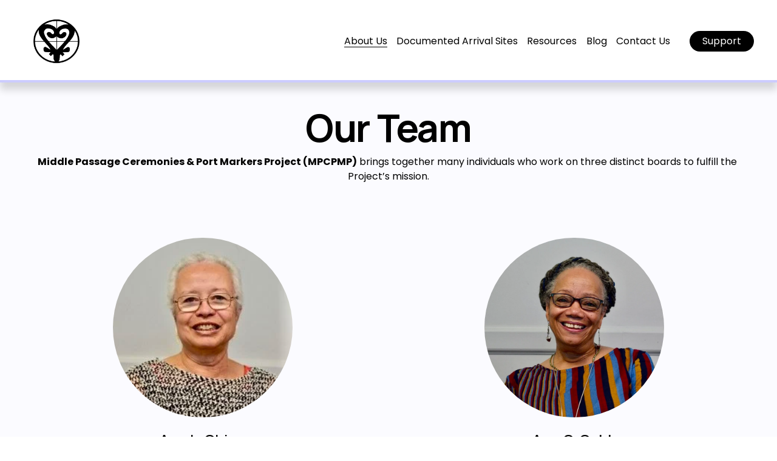

--- FILE ---
content_type: text/html;charset=utf-8
request_url: https://www.middlepassageproject.com/our-team/
body_size: 46840
content:
<!doctype html>
<html xmlns:og="http://opengraphprotocol.org/schema/" xmlns:fb="http://www.facebook.com/2008/fbml" lang="en-US"  >
  <head>
    <meta http-equiv="X-UA-Compatible" content="IE=edge,chrome=1">
    <meta name="viewport" content="width=device-width, initial-scale=1">
    <!-- This is Squarespace. --><!-- recorder-crane-cdcw -->
<base href="">
<meta charset="utf-8" />
<title>Our Team &mdash; Middle Passage Ceremonies and Port Markers Project</title>
<meta http-equiv="Accept-CH" content="Sec-CH-UA-Platform-Version, Sec-CH-UA-Model" /><link rel="icon" type="image/x-icon" href="https://images.squarespace-cdn.com/content/v1/66e1ee5a279f0a13346b831c/96dd7cb2-ded6-4468-8a83-fea8d3b17386/favicon.ico?format=100w"/>
<link rel="canonical" href="https://www.middlepassageproject.com/our-team"/>
<meta property="og:site_name" content="Middle Passage Ceremonies and Port Markers Project"/>
<meta property="og:title" content="Our Team &mdash; Middle Passage Ceremonies and Port Markers Project"/>
<meta property="og:url" content="https://www.middlepassageproject.com/our-team"/>
<meta property="og:type" content="website"/>
<meta property="og:image" content="http://static1.squarespace.com/static/66e1ee5a279f0a13346b831c/t/67436c8da46ed57a40e2651b/1732471949647/Screenshot+2024-11-24+at+12.44.03%E2%80%AFPM.png?format=1500w"/>
<meta property="og:image:width" content="1500"/>
<meta property="og:image:height" content="845"/>
<meta itemprop="name" content="Our Team — Middle Passage Ceremonies and Port Markers Project"/>
<meta itemprop="url" content="https://www.middlepassageproject.com/our-team"/>
<meta itemprop="thumbnailUrl" content="http://static1.squarespace.com/static/66e1ee5a279f0a13346b831c/t/67436c8da46ed57a40e2651b/1732471949647/Screenshot+2024-11-24+at+12.44.03%E2%80%AFPM.png?format=1500w"/>
<link rel="image_src" href="http://static1.squarespace.com/static/66e1ee5a279f0a13346b831c/t/67436c8da46ed57a40e2651b/1732471949647/Screenshot+2024-11-24+at+12.44.03%E2%80%AFPM.png?format=1500w" />
<meta itemprop="image" content="http://static1.squarespace.com/static/66e1ee5a279f0a13346b831c/t/67436c8da46ed57a40e2651b/1732471949647/Screenshot+2024-11-24+at+12.44.03%E2%80%AFPM.png?format=1500w"/>
<meta name="twitter:title" content="Our Team — Middle Passage Ceremonies and Port Markers Project"/>
<meta name="twitter:image" content="http://static1.squarespace.com/static/66e1ee5a279f0a13346b831c/t/67436c8da46ed57a40e2651b/1732471949647/Screenshot+2024-11-24+at+12.44.03%E2%80%AFPM.png?format=1500w"/>
<meta name="twitter:url" content="https://www.middlepassageproject.com/our-team"/>
<meta name="twitter:card" content="summary"/>
<meta name="description" content="" />
<link rel="preconnect" href="https://images.squarespace-cdn.com">
<link rel="preconnect" href="https://fonts.gstatic.com" crossorigin>
<link rel="stylesheet" href="https://fonts.googleapis.com/css2?family=Poppins:ital,wght@0,400;0,700;1,400;1,700&family=Manrope:ital,wght@0,500;0,700&family=Volkhov:ital,wght@0,700"><script type="text/javascript" crossorigin="anonymous" defer="true" nomodule="nomodule" src="//assets.squarespace.com/@sqs/polyfiller/1.6/legacy.js"></script>
<script type="text/javascript" crossorigin="anonymous" defer="true" src="//assets.squarespace.com/@sqs/polyfiller/1.6/modern.js"></script>
<script type="text/javascript">SQUARESPACE_ROLLUPS = {};</script>
<script>(function(rollups, name) { if (!rollups[name]) { rollups[name] = {}; } rollups[name].js = ["//assets.squarespace.com/universal/scripts-compressed/extract-css-runtime-eeaa4d1f6655cba6-min.en-US.js"]; })(SQUARESPACE_ROLLUPS, 'squarespace-extract_css_runtime');</script>
<script crossorigin="anonymous" src="//assets.squarespace.com/universal/scripts-compressed/extract-css-runtime-eeaa4d1f6655cba6-min.en-US.js" defer ></script><script>(function(rollups, name) { if (!rollups[name]) { rollups[name] = {}; } rollups[name].js = ["//assets.squarespace.com/universal/scripts-compressed/extract-css-moment-js-vendor-6f2a1f6ec9a41489-min.en-US.js"]; })(SQUARESPACE_ROLLUPS, 'squarespace-extract_css_moment_js_vendor');</script>
<script crossorigin="anonymous" src="//assets.squarespace.com/universal/scripts-compressed/extract-css-moment-js-vendor-6f2a1f6ec9a41489-min.en-US.js" defer ></script><script>(function(rollups, name) { if (!rollups[name]) { rollups[name] = {}; } rollups[name].js = ["//assets.squarespace.com/universal/scripts-compressed/cldr-resource-pack-22ed584d99d9b83d-min.en-US.js"]; })(SQUARESPACE_ROLLUPS, 'squarespace-cldr_resource_pack');</script>
<script crossorigin="anonymous" src="//assets.squarespace.com/universal/scripts-compressed/cldr-resource-pack-22ed584d99d9b83d-min.en-US.js" defer ></script><script>(function(rollups, name) { if (!rollups[name]) { rollups[name] = {}; } rollups[name].js = ["//assets.squarespace.com/universal/scripts-compressed/common-vendors-stable-fbd854d40b0804b7-min.en-US.js"]; })(SQUARESPACE_ROLLUPS, 'squarespace-common_vendors_stable');</script>
<script crossorigin="anonymous" src="//assets.squarespace.com/universal/scripts-compressed/common-vendors-stable-fbd854d40b0804b7-min.en-US.js" defer ></script><script>(function(rollups, name) { if (!rollups[name]) { rollups[name] = {}; } rollups[name].js = ["//assets.squarespace.com/universal/scripts-compressed/common-vendors-ca5ce1a64a3152e7-min.en-US.js"]; })(SQUARESPACE_ROLLUPS, 'squarespace-common_vendors');</script>
<script crossorigin="anonymous" src="//assets.squarespace.com/universal/scripts-compressed/common-vendors-ca5ce1a64a3152e7-min.en-US.js" defer ></script><script>(function(rollups, name) { if (!rollups[name]) { rollups[name] = {}; } rollups[name].js = ["//assets.squarespace.com/universal/scripts-compressed/common-4af50033f568d6e6-min.en-US.js"]; })(SQUARESPACE_ROLLUPS, 'squarespace-common');</script>
<script crossorigin="anonymous" src="//assets.squarespace.com/universal/scripts-compressed/common-4af50033f568d6e6-min.en-US.js" defer ></script><script>(function(rollups, name) { if (!rollups[name]) { rollups[name] = {}; } rollups[name].js = ["//assets.squarespace.com/universal/scripts-compressed/user-account-core-ea67c11a9369a4e1-min.en-US.js"]; })(SQUARESPACE_ROLLUPS, 'squarespace-user_account_core');</script>
<script crossorigin="anonymous" src="//assets.squarespace.com/universal/scripts-compressed/user-account-core-ea67c11a9369a4e1-min.en-US.js" defer ></script><script>(function(rollups, name) { if (!rollups[name]) { rollups[name] = {}; } rollups[name].css = ["//assets.squarespace.com/universal/styles-compressed/user-account-core-a6aa76ad471115e5-min.en-US.css"]; })(SQUARESPACE_ROLLUPS, 'squarespace-user_account_core');</script>
<link rel="stylesheet" type="text/css" href="//assets.squarespace.com/universal/styles-compressed/user-account-core-a6aa76ad471115e5-min.en-US.css"><script>(function(rollups, name) { if (!rollups[name]) { rollups[name] = {}; } rollups[name].js = ["//assets.squarespace.com/universal/scripts-compressed/performance-6c7058b44420b6db-min.en-US.js"]; })(SQUARESPACE_ROLLUPS, 'squarespace-performance');</script>
<script crossorigin="anonymous" src="//assets.squarespace.com/universal/scripts-compressed/performance-6c7058b44420b6db-min.en-US.js" defer ></script><script data-name="static-context">Static = window.Static || {}; Static.SQUARESPACE_CONTEXT = {"betaFeatureFlags":["override_block_styles","section-sdk-plp-list-view-atc-button-enabled","marketing_landing_page","campaigns_new_image_layout_picker","campaigns_discount_section_in_blasts","i18n_beta_website_locales","nested_categories","member_areas_feature","enable_modernized_pdp_m3_layout_data","marketing_automations","enable_form_submission_trigger","supports_versioned_template_assets","modernized-pdp-m2-enabled","new_stacked_index","scripts_defer","contacts_and_campaigns_redesign","form_block_first_last_name_required","campaigns_import_discounts","campaigns_merch_state","commerce-product-forms-rendering","campaigns_discount_section_in_automations","campaigns_thumbnail_layout"],"facebookAppId":"314192535267336","facebookApiVersion":"v6.0","rollups":{"squarespace-announcement-bar":{"js":"//assets.squarespace.com/universal/scripts-compressed/announcement-bar-92ab1c4891022f1d-min.en-US.js"},"squarespace-audio-player":{"css":"//assets.squarespace.com/universal/styles-compressed/audio-player-b05f5197a871c566-min.en-US.css","js":"//assets.squarespace.com/universal/scripts-compressed/audio-player-48b2ef79cf1c7ffb-min.en-US.js"},"squarespace-blog-collection-list":{"css":"//assets.squarespace.com/universal/styles-compressed/blog-collection-list-b4046463b72f34e2-min.en-US.css","js":"//assets.squarespace.com/universal/scripts-compressed/blog-collection-list-f78db80fc1cd6fce-min.en-US.js"},"squarespace-calendar-block-renderer":{"css":"//assets.squarespace.com/universal/styles-compressed/calendar-block-renderer-b72d08ba4421f5a0-min.en-US.css","js":"//assets.squarespace.com/universal/scripts-compressed/calendar-block-renderer-550530d9b21148ea-min.en-US.js"},"squarespace-chartjs-helpers":{"css":"//assets.squarespace.com/universal/styles-compressed/chartjs-helpers-96b256171ee039c1-min.en-US.css","js":"//assets.squarespace.com/universal/scripts-compressed/chartjs-helpers-4fd57f343946d08e-min.en-US.js"},"squarespace-comments":{"css":"//assets.squarespace.com/universal/styles-compressed/comments-6de68efdfb98e13b-min.en-US.css","js":"//assets.squarespace.com/universal/scripts-compressed/comments-c82e035c246c9f7a-min.en-US.js"},"squarespace-custom-css-popup":{"css":"//assets.squarespace.com/universal/styles-compressed/custom-css-popup-fcd7c49bd3d86599-min.en-US.css","js":"//assets.squarespace.com/universal/scripts-compressed/custom-css-popup-e9280ebb23a7c852-min.en-US.js"},"squarespace-dialog":{"css":"//assets.squarespace.com/universal/styles-compressed/dialog-f9093f2d526b94df-min.en-US.css","js":"//assets.squarespace.com/universal/scripts-compressed/dialog-2f49dc76926f092e-min.en-US.js"},"squarespace-events-collection":{"css":"//assets.squarespace.com/universal/styles-compressed/events-collection-b72d08ba4421f5a0-min.en-US.css","js":"//assets.squarespace.com/universal/scripts-compressed/events-collection-3e7891c6b5666deb-min.en-US.js"},"squarespace-form-rendering-utils":{"js":"//assets.squarespace.com/universal/scripts-compressed/form-rendering-utils-72486d759cb947b0-min.en-US.js"},"squarespace-forms":{"css":"//assets.squarespace.com/universal/styles-compressed/forms-0afd3c6ac30bbab1-min.en-US.css","js":"//assets.squarespace.com/universal/scripts-compressed/forms-2d09c3f5449a7594-min.en-US.js"},"squarespace-gallery-collection-list":{"css":"//assets.squarespace.com/universal/styles-compressed/gallery-collection-list-b4046463b72f34e2-min.en-US.css","js":"//assets.squarespace.com/universal/scripts-compressed/gallery-collection-list-07747667a3187b76-min.en-US.js"},"squarespace-image-zoom":{"css":"//assets.squarespace.com/universal/styles-compressed/image-zoom-b4046463b72f34e2-min.en-US.css","js":"//assets.squarespace.com/universal/scripts-compressed/image-zoom-60c18dc5f8f599ea-min.en-US.js"},"squarespace-pinterest":{"css":"//assets.squarespace.com/universal/styles-compressed/pinterest-b4046463b72f34e2-min.en-US.css","js":"//assets.squarespace.com/universal/scripts-compressed/pinterest-95bcbc1cf54446d6-min.en-US.js"},"squarespace-popup-overlay":{"css":"//assets.squarespace.com/universal/styles-compressed/popup-overlay-b742b752f5880972-min.en-US.css","js":"//assets.squarespace.com/universal/scripts-compressed/popup-overlay-8991e64cae120c67-min.en-US.js"},"squarespace-product-quick-view":{"css":"//assets.squarespace.com/universal/styles-compressed/product-quick-view-51626a62ec639a7b-min.en-US.css","js":"//assets.squarespace.com/universal/scripts-compressed/product-quick-view-b13bd0187c7199c1-min.en-US.js"},"squarespace-products-collection-item-v2":{"css":"//assets.squarespace.com/universal/styles-compressed/products-collection-item-v2-b4046463b72f34e2-min.en-US.css","js":"//assets.squarespace.com/universal/scripts-compressed/products-collection-item-v2-e3a3f101748fca6e-min.en-US.js"},"squarespace-products-collection-list-v2":{"css":"//assets.squarespace.com/universal/styles-compressed/products-collection-list-v2-b4046463b72f34e2-min.en-US.css","js":"//assets.squarespace.com/universal/scripts-compressed/products-collection-list-v2-eedc544f4cc56af4-min.en-US.js"},"squarespace-search-page":{"css":"//assets.squarespace.com/universal/styles-compressed/search-page-90a67fc09b9b32c6-min.en-US.css","js":"//assets.squarespace.com/universal/scripts-compressed/search-page-0ff0e020ab1fa1a7-min.en-US.js"},"squarespace-search-preview":{"js":"//assets.squarespace.com/universal/scripts-compressed/search-preview-0cd39e3057f784ac-min.en-US.js"},"squarespace-simple-liking":{"css":"//assets.squarespace.com/universal/styles-compressed/simple-liking-701bf8bbc05ec6aa-min.en-US.css","js":"//assets.squarespace.com/universal/scripts-compressed/simple-liking-c63bf8989a1c119a-min.en-US.js"},"squarespace-social-buttons":{"css":"//assets.squarespace.com/universal/styles-compressed/social-buttons-95032e5fa98e47a5-min.en-US.css","js":"//assets.squarespace.com/universal/scripts-compressed/social-buttons-0d3103d68d9577b7-min.en-US.js"},"squarespace-tourdates":{"css":"//assets.squarespace.com/universal/styles-compressed/tourdates-b4046463b72f34e2-min.en-US.css","js":"//assets.squarespace.com/universal/scripts-compressed/tourdates-6935a85e44fbeb38-min.en-US.js"},"squarespace-website-overlays-manager":{"css":"//assets.squarespace.com/universal/styles-compressed/website-overlays-manager-07ea5a4e004e6710-min.en-US.css","js":"//assets.squarespace.com/universal/scripts-compressed/website-overlays-manager-70d38206948bb16f-min.en-US.js"}},"pageType":2,"website":{"id":"66e1ee5a279f0a13346b831c","identifier":"recorder-crane-cdcw","websiteType":1,"contentModifiedOn":1769443434929,"cloneable":false,"hasBeenCloneable":false,"siteStatus":{},"language":"en-US","translationLocale":"en-US","formattingLocale":"en-US","timeZone":"America/Indiana/Indianapolis","machineTimeZoneOffset":-18000000,"timeZoneOffset":-18000000,"timeZoneAbbr":"EST","siteTitle":"Middle Passage Ceremonies and Port Markers Project","fullSiteTitle":"Our Team \u2014 Middle Passage Ceremonies and Port Markers Project","location":{},"logoImageId":"66e3112dc18c071b2254e468","socialLogoImageId":"67436c8da46ed57a40e2651b","shareButtonOptions":{"3":true,"6":true,"8":true,"4":true,"7":true,"2":true,"1":true},"logoImageUrl":"//images.squarespace-cdn.com/content/v1/66e1ee5a279f0a13346b831c/96dd7cb2-ded6-4468-8a83-fea8d3b17386/MPP_Logo+%281%29.png","socialLogoImageUrl":"//images.squarespace-cdn.com/content/v1/66e1ee5a279f0a13346b831c/3f1c2428-6b0d-4875-82df-2ba6e1eae3dd/Screenshot+2024-11-24+at+12.44.03%E2%80%AFPM.png","authenticUrl":"https://www.middlepassageproject.com","internalUrl":"https://recorder-crane-cdcw.squarespace.com","baseUrl":"https://www.middlepassageproject.com","primaryDomain":"www.middlepassageproject.com","sslSetting":3,"isHstsEnabled":true,"socialAccounts":[{"serviceId":60,"screenname":"Facebook","addedOn":1726156769531,"profileUrl":"http://facebook.com/mpcpmp","iconEnabled":true,"serviceName":"facebook-unauth"}],"typekitId":"","statsMigrated":false,"imageMetadataProcessingEnabled":false,"screenshotId":"64921b5a2f7a2988e58fc7ef0132ae823f1da2ef1745c748a7d230f1829a645a","captchaSettings":{"enabledForDonations":false},"showOwnerLogin":false},"websiteSettings":{"id":"66e1ee5a279f0a13346b831e","websiteId":"66e1ee5a279f0a13346b831c","subjects":[],"country":"US","state":"IN","simpleLikingEnabled":true,"mobileInfoBarSettings":{"style":1,"isContactEmailEnabled":false,"isContactPhoneNumberEnabled":false,"isLocationEnabled":false,"isBusinessHoursEnabled":false},"announcementBarSettings":{"style":1},"popupOverlaySettings":{"style":1,"enabledPages":[]},"commentLikesAllowed":true,"commentAnonAllowed":true,"commentThreaded":true,"commentApprovalRequired":false,"commentAvatarsOn":true,"commentSortType":2,"commentFlagThreshold":0,"commentFlagsAllowed":true,"commentEnableByDefault":true,"commentDisableAfterDaysDefault":0,"disqusShortname":"","commentsEnabled":false,"businessHours":{},"storeSettings":{"returnPolicy":null,"termsOfService":null,"privacyPolicy":null,"expressCheckout":false,"continueShoppingLinkUrl":"/","useLightCart":false,"showNoteField":false,"shippingCountryDefaultValue":"US","billToShippingDefaultValue":false,"showShippingPhoneNumber":true,"isShippingPhoneRequired":false,"showBillingPhoneNumber":true,"isBillingPhoneRequired":false,"currenciesSupported":["USD","CAD","GBP","AUD","EUR","CHF","NOK","SEK","DKK","NZD","SGD","MXN","HKD","CZK","ILS","MYR","RUB","PHP","PLN","THB","BRL","ARS","COP","IDR","INR","JPY","ZAR"],"defaultCurrency":"USD","selectedCurrency":"USD","measurementStandard":1,"showCustomCheckoutForm":false,"checkoutPageMarketingOptInEnabled":true,"enableMailingListOptInByDefault":false,"sameAsRetailLocation":false,"merchandisingSettings":{"scarcityEnabledOnProductItems":false,"scarcityEnabledOnProductBlocks":false,"scarcityMessageType":"DEFAULT_SCARCITY_MESSAGE","scarcityThreshold":10,"multipleQuantityAllowedForServices":true,"restockNotificationsEnabled":false,"restockNotificationsSuccessText":"","restockNotificationsMailingListSignUpEnabled":false,"relatedProductsEnabled":false,"relatedProductsOrdering":"random","soldOutVariantsDropdownDisabled":false,"productComposerOptedIn":false,"productComposerABTestOptedOut":false,"productReviewsEnabled":false},"minimumOrderSubtotalEnabled":false,"minimumOrderSubtotal":{"currency":"USD","value":"0.00"},"addToCartConfirmationType":2,"isLive":false,"multipleQuantityAllowedForServices":true},"useEscapeKeyToLogin":false,"ssBadgeType":1,"ssBadgePosition":4,"ssBadgeVisibility":1,"ssBadgeDevices":1,"pinterestOverlayOptions":{"mode":"disabled"},"userAccountsSettings":{"loginAllowed":true,"signupAllowed":true}},"cookieSettings":{"isCookieBannerEnabled":false,"isRestrictiveCookiePolicyEnabled":false,"cookieBannerText":"","cookieBannerTheme":"","cookieBannerVariant":"","cookieBannerPosition":"","cookieBannerCtaVariant":"","cookieBannerCtaText":"","cookieBannerAcceptType":"OPT_IN","cookieBannerOptOutCtaText":"","cookieBannerHasOptOut":false,"cookieBannerHasManageCookies":true,"cookieBannerManageCookiesLabel":"","cookieBannerSavedPreferencesText":"","cookieBannerSavedPreferencesLayout":"PILL"},"websiteCloneable":false,"collection":{"title":"Our Team","id":"66e1eea85b0dac2e21587b00","fullUrl":"/our-team","type":10,"permissionType":1},"subscribed":false,"appDomain":"squarespace.com","templateTweakable":true,"tweakJSON":{"form-use-theme-colors":"false","header-logo-height":"110px","header-mobile-logo-max-height":"70px","header-vert-padding":"1vw","header-width":"Full","maxPageWidth":"1800px","mobile-header-vert-padding":"6vw","pagePadding":"3vw","tweak-blog-alternating-side-by-side-image-aspect-ratio":"1:1 Square","tweak-blog-alternating-side-by-side-image-spacing":"6%","tweak-blog-alternating-side-by-side-meta-spacing":"20px","tweak-blog-alternating-side-by-side-primary-meta":"Categories","tweak-blog-alternating-side-by-side-read-more-spacing":"20px","tweak-blog-alternating-side-by-side-secondary-meta":"Date","tweak-blog-basic-grid-columns":"3","tweak-blog-basic-grid-image-aspect-ratio":"3:2 Standard","tweak-blog-basic-grid-image-spacing":"25px","tweak-blog-basic-grid-meta-spacing":"10px","tweak-blog-basic-grid-primary-meta":"Categories","tweak-blog-basic-grid-read-more-spacing":"20px","tweak-blog-basic-grid-secondary-meta":"Date","tweak-blog-item-custom-width":"60","tweak-blog-item-show-author-profile":"false","tweak-blog-item-width":"Custom","tweak-blog-masonry-columns":"2","tweak-blog-masonry-horizontal-spacing":"30px","tweak-blog-masonry-image-spacing":"20px","tweak-blog-masonry-meta-spacing":"20px","tweak-blog-masonry-primary-meta":"Categories","tweak-blog-masonry-read-more-spacing":"20px","tweak-blog-masonry-secondary-meta":"Date","tweak-blog-masonry-vertical-spacing":"30px","tweak-blog-side-by-side-image-aspect-ratio":"1:1 Square","tweak-blog-side-by-side-image-spacing":"6%","tweak-blog-side-by-side-meta-spacing":"20px","tweak-blog-side-by-side-primary-meta":"Categories","tweak-blog-side-by-side-read-more-spacing":"20px","tweak-blog-side-by-side-secondary-meta":"Date","tweak-blog-single-column-image-spacing":"50px","tweak-blog-single-column-meta-spacing":"30px","tweak-blog-single-column-primary-meta":"Categories","tweak-blog-single-column-read-more-spacing":"30px","tweak-blog-single-column-secondary-meta":"Date","tweak-events-stacked-show-thumbnails":"true","tweak-events-stacked-thumbnail-size":"3:2 Standard","tweak-fixed-header":"false","tweak-fixed-header-style":"Basic","tweak-global-animations-animation-curve":"ease","tweak-global-animations-animation-delay":"0.1s","tweak-global-animations-animation-duration":"0.1s","tweak-global-animations-animation-style":"fade","tweak-global-animations-animation-type":"none","tweak-global-animations-complexity-level":"detailed","tweak-global-animations-enabled":"false","tweak-portfolio-grid-basic-custom-height":"50","tweak-portfolio-grid-overlay-custom-height":"50","tweak-portfolio-hover-follow-acceleration":"10%","tweak-portfolio-hover-follow-animation-duration":"Medium","tweak-portfolio-hover-follow-animation-type":"Fade","tweak-portfolio-hover-follow-delimiter":"Forward Slash","tweak-portfolio-hover-follow-front":"false","tweak-portfolio-hover-follow-layout":"Inline","tweak-portfolio-hover-follow-size":"75","tweak-portfolio-hover-follow-text-spacing-x":"1.5","tweak-portfolio-hover-follow-text-spacing-y":"1.5","tweak-portfolio-hover-static-animation-duration":"Medium","tweak-portfolio-hover-static-animation-type":"Scale Up","tweak-portfolio-hover-static-delimiter":"Forward Slash","tweak-portfolio-hover-static-front":"false","tweak-portfolio-hover-static-layout":"Stacked","tweak-portfolio-hover-static-size":"75","tweak-portfolio-hover-static-text-spacing-x":"1.5","tweak-portfolio-hover-static-text-spacing-y":"1.5","tweak-portfolio-index-background-animation-duration":"Medium","tweak-portfolio-index-background-animation-type":"Fade","tweak-portfolio-index-background-custom-height":"50","tweak-portfolio-index-background-delimiter":"None","tweak-portfolio-index-background-height":"Large","tweak-portfolio-index-background-horizontal-alignment":"Center","tweak-portfolio-index-background-link-format":"Stacked","tweak-portfolio-index-background-persist":"false","tweak-portfolio-index-background-vertical-alignment":"Middle","tweak-portfolio-index-background-width":"Full","tweak-transparent-header":"false"},"templateId":"5c5a519771c10ba3470d8101","templateVersion":"7.1","pageFeatures":[1,2,4],"gmRenderKey":"QUl6YVN5Q0JUUk9xNkx1dkZfSUUxcjQ2LVQ0QWVUU1YtMGQ3bXk4","templateScriptsRootUrl":"https://static1.squarespace.com/static/vta/5c5a519771c10ba3470d8101/scripts/","impersonatedSession":false,"tzData":{"zones":[[-300,null,"EST",1136073600],[-300,"US","E%sT",null]],"rules":{"US":[[1967,2006,null,"Oct","lastSun","2:00","0","S"],[1987,2006,null,"Apr","Sun>=1","2:00","1:00","D"],[2007,"max",null,"Mar","Sun>=8","2:00","1:00","D"],[2007,"max",null,"Nov","Sun>=1","2:00","0","S"]]}},"showAnnouncementBar":false,"recaptchaEnterpriseContext":{"recaptchaEnterpriseSiteKey":"6LdDFQwjAAAAAPigEvvPgEVbb7QBm-TkVJdDTlAv"},"i18nContext":{"timeZoneData":{"id":"America/Indiana/Indianapolis","name":"Eastern Time"}},"env":"PRODUCTION","visitorFormContext":{"formFieldFormats":{"countries":[{"name":"Afghanistan","code":"AF","phoneCode":"+93"},{"name":"\u00C5land Islands","code":"AX","phoneCode":"+358"},{"name":"Albania","code":"AL","phoneCode":"+355"},{"name":"Algeria","code":"DZ","phoneCode":"+213"},{"name":"American Samoa","code":"AS","phoneCode":"+1"},{"name":"Andorra","code":"AD","phoneCode":"+376"},{"name":"Angola","code":"AO","phoneCode":"+244"},{"name":"Anguilla","code":"AI","phoneCode":"+1"},{"name":"Antigua & Barbuda","code":"AG","phoneCode":"+1"},{"name":"Argentina","code":"AR","phoneCode":"+54"},{"name":"Armenia","code":"AM","phoneCode":"+374"},{"name":"Aruba","code":"AW","phoneCode":"+297"},{"name":"Ascension Island","code":"AC","phoneCode":"+247"},{"name":"Australia","code":"AU","phoneCode":"+61"},{"name":"Austria","code":"AT","phoneCode":"+43"},{"name":"Azerbaijan","code":"AZ","phoneCode":"+994"},{"name":"Bahamas","code":"BS","phoneCode":"+1"},{"name":"Bahrain","code":"BH","phoneCode":"+973"},{"name":"Bangladesh","code":"BD","phoneCode":"+880"},{"name":"Barbados","code":"BB","phoneCode":"+1"},{"name":"Belarus","code":"BY","phoneCode":"+375"},{"name":"Belgium","code":"BE","phoneCode":"+32"},{"name":"Belize","code":"BZ","phoneCode":"+501"},{"name":"Benin","code":"BJ","phoneCode":"+229"},{"name":"Bermuda","code":"BM","phoneCode":"+1"},{"name":"Bhutan","code":"BT","phoneCode":"+975"},{"name":"Bolivia","code":"BO","phoneCode":"+591"},{"name":"Bosnia & Herzegovina","code":"BA","phoneCode":"+387"},{"name":"Botswana","code":"BW","phoneCode":"+267"},{"name":"Brazil","code":"BR","phoneCode":"+55"},{"name":"British Indian Ocean Territory","code":"IO","phoneCode":"+246"},{"name":"British Virgin Islands","code":"VG","phoneCode":"+1"},{"name":"Brunei","code":"BN","phoneCode":"+673"},{"name":"Bulgaria","code":"BG","phoneCode":"+359"},{"name":"Burkina Faso","code":"BF","phoneCode":"+226"},{"name":"Burundi","code":"BI","phoneCode":"+257"},{"name":"Cambodia","code":"KH","phoneCode":"+855"},{"name":"Cameroon","code":"CM","phoneCode":"+237"},{"name":"Canada","code":"CA","phoneCode":"+1"},{"name":"Cape Verde","code":"CV","phoneCode":"+238"},{"name":"Caribbean Netherlands","code":"BQ","phoneCode":"+599"},{"name":"Cayman Islands","code":"KY","phoneCode":"+1"},{"name":"Central African Republic","code":"CF","phoneCode":"+236"},{"name":"Chad","code":"TD","phoneCode":"+235"},{"name":"Chile","code":"CL","phoneCode":"+56"},{"name":"China","code":"CN","phoneCode":"+86"},{"name":"Christmas Island","code":"CX","phoneCode":"+61"},{"name":"Cocos (Keeling) Islands","code":"CC","phoneCode":"+61"},{"name":"Colombia","code":"CO","phoneCode":"+57"},{"name":"Comoros","code":"KM","phoneCode":"+269"},{"name":"Congo - Brazzaville","code":"CG","phoneCode":"+242"},{"name":"Congo - Kinshasa","code":"CD","phoneCode":"+243"},{"name":"Cook Islands","code":"CK","phoneCode":"+682"},{"name":"Costa Rica","code":"CR","phoneCode":"+506"},{"name":"C\u00F4te d\u2019Ivoire","code":"CI","phoneCode":"+225"},{"name":"Croatia","code":"HR","phoneCode":"+385"},{"name":"Cuba","code":"CU","phoneCode":"+53"},{"name":"Cura\u00E7ao","code":"CW","phoneCode":"+599"},{"name":"Cyprus","code":"CY","phoneCode":"+357"},{"name":"Czechia","code":"CZ","phoneCode":"+420"},{"name":"Denmark","code":"DK","phoneCode":"+45"},{"name":"Djibouti","code":"DJ","phoneCode":"+253"},{"name":"Dominica","code":"DM","phoneCode":"+1"},{"name":"Dominican Republic","code":"DO","phoneCode":"+1"},{"name":"Ecuador","code":"EC","phoneCode":"+593"},{"name":"Egypt","code":"EG","phoneCode":"+20"},{"name":"El Salvador","code":"SV","phoneCode":"+503"},{"name":"Equatorial Guinea","code":"GQ","phoneCode":"+240"},{"name":"Eritrea","code":"ER","phoneCode":"+291"},{"name":"Estonia","code":"EE","phoneCode":"+372"},{"name":"Eswatini","code":"SZ","phoneCode":"+268"},{"name":"Ethiopia","code":"ET","phoneCode":"+251"},{"name":"Falkland Islands","code":"FK","phoneCode":"+500"},{"name":"Faroe Islands","code":"FO","phoneCode":"+298"},{"name":"Fiji","code":"FJ","phoneCode":"+679"},{"name":"Finland","code":"FI","phoneCode":"+358"},{"name":"France","code":"FR","phoneCode":"+33"},{"name":"French Guiana","code":"GF","phoneCode":"+594"},{"name":"French Polynesia","code":"PF","phoneCode":"+689"},{"name":"Gabon","code":"GA","phoneCode":"+241"},{"name":"Gambia","code":"GM","phoneCode":"+220"},{"name":"Georgia","code":"GE","phoneCode":"+995"},{"name":"Germany","code":"DE","phoneCode":"+49"},{"name":"Ghana","code":"GH","phoneCode":"+233"},{"name":"Gibraltar","code":"GI","phoneCode":"+350"},{"name":"Greece","code":"GR","phoneCode":"+30"},{"name":"Greenland","code":"GL","phoneCode":"+299"},{"name":"Grenada","code":"GD","phoneCode":"+1"},{"name":"Guadeloupe","code":"GP","phoneCode":"+590"},{"name":"Guam","code":"GU","phoneCode":"+1"},{"name":"Guatemala","code":"GT","phoneCode":"+502"},{"name":"Guernsey","code":"GG","phoneCode":"+44"},{"name":"Guinea","code":"GN","phoneCode":"+224"},{"name":"Guinea-Bissau","code":"GW","phoneCode":"+245"},{"name":"Guyana","code":"GY","phoneCode":"+592"},{"name":"Haiti","code":"HT","phoneCode":"+509"},{"name":"Honduras","code":"HN","phoneCode":"+504"},{"name":"Hong Kong SAR China","code":"HK","phoneCode":"+852"},{"name":"Hungary","code":"HU","phoneCode":"+36"},{"name":"Iceland","code":"IS","phoneCode":"+354"},{"name":"India","code":"IN","phoneCode":"+91"},{"name":"Indonesia","code":"ID","phoneCode":"+62"},{"name":"Iran","code":"IR","phoneCode":"+98"},{"name":"Iraq","code":"IQ","phoneCode":"+964"},{"name":"Ireland","code":"IE","phoneCode":"+353"},{"name":"Isle of Man","code":"IM","phoneCode":"+44"},{"name":"Israel","code":"IL","phoneCode":"+972"},{"name":"Italy","code":"IT","phoneCode":"+39"},{"name":"Jamaica","code":"JM","phoneCode":"+1"},{"name":"Japan","code":"JP","phoneCode":"+81"},{"name":"Jersey","code":"JE","phoneCode":"+44"},{"name":"Jordan","code":"JO","phoneCode":"+962"},{"name":"Kazakhstan","code":"KZ","phoneCode":"+7"},{"name":"Kenya","code":"KE","phoneCode":"+254"},{"name":"Kiribati","code":"KI","phoneCode":"+686"},{"name":"Kosovo","code":"XK","phoneCode":"+383"},{"name":"Kuwait","code":"KW","phoneCode":"+965"},{"name":"Kyrgyzstan","code":"KG","phoneCode":"+996"},{"name":"Laos","code":"LA","phoneCode":"+856"},{"name":"Latvia","code":"LV","phoneCode":"+371"},{"name":"Lebanon","code":"LB","phoneCode":"+961"},{"name":"Lesotho","code":"LS","phoneCode":"+266"},{"name":"Liberia","code":"LR","phoneCode":"+231"},{"name":"Libya","code":"LY","phoneCode":"+218"},{"name":"Liechtenstein","code":"LI","phoneCode":"+423"},{"name":"Lithuania","code":"LT","phoneCode":"+370"},{"name":"Luxembourg","code":"LU","phoneCode":"+352"},{"name":"Macao SAR China","code":"MO","phoneCode":"+853"},{"name":"Madagascar","code":"MG","phoneCode":"+261"},{"name":"Malawi","code":"MW","phoneCode":"+265"},{"name":"Malaysia","code":"MY","phoneCode":"+60"},{"name":"Maldives","code":"MV","phoneCode":"+960"},{"name":"Mali","code":"ML","phoneCode":"+223"},{"name":"Malta","code":"MT","phoneCode":"+356"},{"name":"Marshall Islands","code":"MH","phoneCode":"+692"},{"name":"Martinique","code":"MQ","phoneCode":"+596"},{"name":"Mauritania","code":"MR","phoneCode":"+222"},{"name":"Mauritius","code":"MU","phoneCode":"+230"},{"name":"Mayotte","code":"YT","phoneCode":"+262"},{"name":"Mexico","code":"MX","phoneCode":"+52"},{"name":"Micronesia","code":"FM","phoneCode":"+691"},{"name":"Moldova","code":"MD","phoneCode":"+373"},{"name":"Monaco","code":"MC","phoneCode":"+377"},{"name":"Mongolia","code":"MN","phoneCode":"+976"},{"name":"Montenegro","code":"ME","phoneCode":"+382"},{"name":"Montserrat","code":"MS","phoneCode":"+1"},{"name":"Morocco","code":"MA","phoneCode":"+212"},{"name":"Mozambique","code":"MZ","phoneCode":"+258"},{"name":"Myanmar (Burma)","code":"MM","phoneCode":"+95"},{"name":"Namibia","code":"NA","phoneCode":"+264"},{"name":"Nauru","code":"NR","phoneCode":"+674"},{"name":"Nepal","code":"NP","phoneCode":"+977"},{"name":"Netherlands","code":"NL","phoneCode":"+31"},{"name":"New Caledonia","code":"NC","phoneCode":"+687"},{"name":"New Zealand","code":"NZ","phoneCode":"+64"},{"name":"Nicaragua","code":"NI","phoneCode":"+505"},{"name":"Niger","code":"NE","phoneCode":"+227"},{"name":"Nigeria","code":"NG","phoneCode":"+234"},{"name":"Niue","code":"NU","phoneCode":"+683"},{"name":"Norfolk Island","code":"NF","phoneCode":"+672"},{"name":"Northern Mariana Islands","code":"MP","phoneCode":"+1"},{"name":"North Korea","code":"KP","phoneCode":"+850"},{"name":"North Macedonia","code":"MK","phoneCode":"+389"},{"name":"Norway","code":"NO","phoneCode":"+47"},{"name":"Oman","code":"OM","phoneCode":"+968"},{"name":"Pakistan","code":"PK","phoneCode":"+92"},{"name":"Palau","code":"PW","phoneCode":"+680"},{"name":"Palestinian Territories","code":"PS","phoneCode":"+970"},{"name":"Panama","code":"PA","phoneCode":"+507"},{"name":"Papua New Guinea","code":"PG","phoneCode":"+675"},{"name":"Paraguay","code":"PY","phoneCode":"+595"},{"name":"Peru","code":"PE","phoneCode":"+51"},{"name":"Philippines","code":"PH","phoneCode":"+63"},{"name":"Poland","code":"PL","phoneCode":"+48"},{"name":"Portugal","code":"PT","phoneCode":"+351"},{"name":"Puerto Rico","code":"PR","phoneCode":"+1"},{"name":"Qatar","code":"QA","phoneCode":"+974"},{"name":"R\u00E9union","code":"RE","phoneCode":"+262"},{"name":"Romania","code":"RO","phoneCode":"+40"},{"name":"Russia","code":"RU","phoneCode":"+7"},{"name":"Rwanda","code":"RW","phoneCode":"+250"},{"name":"Samoa","code":"WS","phoneCode":"+685"},{"name":"San Marino","code":"SM","phoneCode":"+378"},{"name":"S\u00E3o Tom\u00E9 & Pr\u00EDncipe","code":"ST","phoneCode":"+239"},{"name":"Saudi Arabia","code":"SA","phoneCode":"+966"},{"name":"Senegal","code":"SN","phoneCode":"+221"},{"name":"Serbia","code":"RS","phoneCode":"+381"},{"name":"Seychelles","code":"SC","phoneCode":"+248"},{"name":"Sierra Leone","code":"SL","phoneCode":"+232"},{"name":"Singapore","code":"SG","phoneCode":"+65"},{"name":"Sint Maarten","code":"SX","phoneCode":"+1"},{"name":"Slovakia","code":"SK","phoneCode":"+421"},{"name":"Slovenia","code":"SI","phoneCode":"+386"},{"name":"Solomon Islands","code":"SB","phoneCode":"+677"},{"name":"Somalia","code":"SO","phoneCode":"+252"},{"name":"South Africa","code":"ZA","phoneCode":"+27"},{"name":"South Korea","code":"KR","phoneCode":"+82"},{"name":"South Sudan","code":"SS","phoneCode":"+211"},{"name":"Spain","code":"ES","phoneCode":"+34"},{"name":"Sri Lanka","code":"LK","phoneCode":"+94"},{"name":"St. Barth\u00E9lemy","code":"BL","phoneCode":"+590"},{"name":"St. Helena","code":"SH","phoneCode":"+290"},{"name":"St. Kitts & Nevis","code":"KN","phoneCode":"+1"},{"name":"St. Lucia","code":"LC","phoneCode":"+1"},{"name":"St. Martin","code":"MF","phoneCode":"+590"},{"name":"St. Pierre & Miquelon","code":"PM","phoneCode":"+508"},{"name":"St. Vincent & Grenadines","code":"VC","phoneCode":"+1"},{"name":"Sudan","code":"SD","phoneCode":"+249"},{"name":"Suriname","code":"SR","phoneCode":"+597"},{"name":"Svalbard & Jan Mayen","code":"SJ","phoneCode":"+47"},{"name":"Sweden","code":"SE","phoneCode":"+46"},{"name":"Switzerland","code":"CH","phoneCode":"+41"},{"name":"Syria","code":"SY","phoneCode":"+963"},{"name":"Taiwan","code":"TW","phoneCode":"+886"},{"name":"Tajikistan","code":"TJ","phoneCode":"+992"},{"name":"Tanzania","code":"TZ","phoneCode":"+255"},{"name":"Thailand","code":"TH","phoneCode":"+66"},{"name":"Timor-Leste","code":"TL","phoneCode":"+670"},{"name":"Togo","code":"TG","phoneCode":"+228"},{"name":"Tokelau","code":"TK","phoneCode":"+690"},{"name":"Tonga","code":"TO","phoneCode":"+676"},{"name":"Trinidad & Tobago","code":"TT","phoneCode":"+1"},{"name":"Tristan da Cunha","code":"TA","phoneCode":"+290"},{"name":"Tunisia","code":"TN","phoneCode":"+216"},{"name":"T\u00FCrkiye","code":"TR","phoneCode":"+90"},{"name":"Turkmenistan","code":"TM","phoneCode":"+993"},{"name":"Turks & Caicos Islands","code":"TC","phoneCode":"+1"},{"name":"Tuvalu","code":"TV","phoneCode":"+688"},{"name":"U.S. Virgin Islands","code":"VI","phoneCode":"+1"},{"name":"Uganda","code":"UG","phoneCode":"+256"},{"name":"Ukraine","code":"UA","phoneCode":"+380"},{"name":"United Arab Emirates","code":"AE","phoneCode":"+971"},{"name":"United Kingdom","code":"GB","phoneCode":"+44"},{"name":"United States","code":"US","phoneCode":"+1"},{"name":"Uruguay","code":"UY","phoneCode":"+598"},{"name":"Uzbekistan","code":"UZ","phoneCode":"+998"},{"name":"Vanuatu","code":"VU","phoneCode":"+678"},{"name":"Vatican City","code":"VA","phoneCode":"+39"},{"name":"Venezuela","code":"VE","phoneCode":"+58"},{"name":"Vietnam","code":"VN","phoneCode":"+84"},{"name":"Wallis & Futuna","code":"WF","phoneCode":"+681"},{"name":"Western Sahara","code":"EH","phoneCode":"+212"},{"name":"Yemen","code":"YE","phoneCode":"+967"},{"name":"Zambia","code":"ZM","phoneCode":"+260"},{"name":"Zimbabwe","code":"ZW","phoneCode":"+263"}],"initialPhoneFormat":{"id":0,"type":"PHONE_NUMBER","country":"US","labelLocale":"en-US","fields":[{"type":"SEPARATOR","label":"(","identifier":"LeftParen","length":0,"required":false,"metadata":{}},{"type":"FIELD","label":"1","identifier":"1","length":3,"required":false,"metadata":{}},{"type":"SEPARATOR","label":")","identifier":"RightParen","length":0,"required":false,"metadata":{}},{"type":"SEPARATOR","label":" ","identifier":"Space","length":0,"required":false,"metadata":{}},{"type":"FIELD","label":"2","identifier":"2","length":3,"required":false,"metadata":{}},{"type":"SEPARATOR","label":"-","identifier":"Dash","length":0,"required":false,"metadata":{}},{"type":"FIELD","label":"3","identifier":"3","length":14,"required":false,"metadata":{}}]},"initialNameOrder":"GIVEN_FIRST","initialAddressFormat":{"id":0,"type":"ADDRESS","country":"US","labelLocale":"en","fields":[{"type":"FIELD","label":"Address Line 1","identifier":"Line1","length":0,"required":true,"metadata":{"autocomplete":"address-line1"}},{"type":"SEPARATOR","label":"\n","identifier":"Newline","length":0,"required":false,"metadata":{}},{"type":"FIELD","label":"Address Line 2","identifier":"Line2","length":0,"required":false,"metadata":{"autocomplete":"address-line2"}},{"type":"SEPARATOR","label":"\n","identifier":"Newline","length":0,"required":false,"metadata":{}},{"type":"FIELD","label":"City","identifier":"City","length":0,"required":true,"metadata":{"autocomplete":"address-level2"}},{"type":"SEPARATOR","label":",","identifier":"Comma","length":0,"required":false,"metadata":{}},{"type":"SEPARATOR","label":" ","identifier":"Space","length":0,"required":false,"metadata":{}},{"type":"FIELD","label":"State","identifier":"State","length":0,"required":true,"metadata":{"autocomplete":"address-level1"}},{"type":"SEPARATOR","label":" ","identifier":"Space","length":0,"required":false,"metadata":{}},{"type":"FIELD","label":"ZIP Code","identifier":"Zip","length":0,"required":true,"metadata":{"autocomplete":"postal-code"}}]}},"localizedStrings":{"validation":{"noValidSelection":"A valid selection must be made.","invalidUrl":"Must be a valid URL.","stringTooLong":"Value should have a length no longer than {0}.","containsInvalidKey":"{0} contains an invalid key.","invalidTwitterUsername":"Must be a valid Twitter username.","valueOutsideRange":"Value must be in the range {0} to {1}.","invalidPassword":"Passwords should not contain whitespace.","missingRequiredSubfields":"{0} is missing required subfields: {1}","invalidCurrency":"Currency value should be formatted like 1234 or 123.99.","invalidMapSize":"Value should contain exactly {0} elements.","subfieldsRequired":"All fields in {0} are required.","formSubmissionFailed":"Form submission failed. Review the following information: {0}.","invalidCountryCode":"Country code should have an optional plus and up to 4 digits.","invalidDate":"This is not a real date.","required":"{0} is required.","invalidStringLength":"Value should be {0} characters long.","invalidEmail":"Email addresses should follow the format user@domain.com.","invalidListLength":"Value should be {0} elements long.","allEmpty":"Please fill out at least one form field.","missingRequiredQuestion":"Missing a required question.","invalidQuestion":"Contained an invalid question.","captchaFailure":"Captcha validation failed. Please try again.","stringTooShort":"Value should have a length of at least {0}.","invalid":"{0} is not valid.","formErrors":"Form Errors","containsInvalidValue":"{0} contains an invalid value.","invalidUnsignedNumber":"Numbers must contain only digits and no other characters.","invalidName":"Valid names contain only letters, numbers, spaces, ', or - characters."},"submit":"Submit","status":{"title":"{@} Block","learnMore":"Learn more"},"name":{"firstName":"First Name","lastName":"Last Name"},"lightbox":{"openForm":"Open Form"},"likert":{"agree":"Agree","stronglyDisagree":"Strongly Disagree","disagree":"Disagree","stronglyAgree":"Strongly Agree","neutral":"Neutral"},"time":{"am":"AM","second":"Second","pm":"PM","minute":"Minute","amPm":"AM/PM","hour":"Hour"},"notFound":"Form not found.","date":{"yyyy":"YYYY","year":"Year","mm":"MM","day":"Day","month":"Month","dd":"DD"},"phone":{"country":"Country","number":"Number","prefix":"Prefix","areaCode":"Area Code","line":"Line"},"submitError":"Unable to submit form. Please try again later.","address":{"stateProvince":"State/Province","country":"Country","zipPostalCode":"Zip/Postal Code","address2":"Address 2","address1":"Address 1","city":"City"},"email":{"signUp":"Sign up for news and updates"},"cannotSubmitDemoForm":"This is a demo form and cannot be submitted.","required":"(required)","invalidData":"Invalid form data."}}};</script><link rel="stylesheet" type="text/css" href="https://definitions.sqspcdn.com/website-component-definition/static-assets/website.components.imageFluid/fc932e99-7613-41a4-a126-d9ee594f93ed_135/website.components.imageFluid.styles.css"/><script defer src="https://definitions.sqspcdn.com/website-component-definition/static-assets/website.components.imageFluid/fc932e99-7613-41a4-a126-d9ee594f93ed_135/image-effect-parallax.js"></script><script defer src="https://definitions.sqspcdn.com/website-component-definition/static-assets/website.components.imageFluid/fc932e99-7613-41a4-a126-d9ee594f93ed_135/image-effect-refracted-lines.js"></script><script defer src="https://definitions.sqspcdn.com/website-component-definition/static-assets/website.components.imageFluid/fc932e99-7613-41a4-a126-d9ee594f93ed_135/website.components.imageFluid.shared.constants.js"></script><script defer src="https://definitions.sqspcdn.com/website-component-definition/static-assets/website.components.imageFluid/fc932e99-7613-41a4-a126-d9ee594f93ed_135/image-effect-liquid.js"></script><script defer src="https://definitions.sqspcdn.com/website-component-definition/static-assets/website.components.imageFluid/fc932e99-7613-41a4-a126-d9ee594f93ed_135/9882.js"></script><script defer src="https://definitions.sqspcdn.com/website-component-definition/static-assets/website.components.imageFluid/fc932e99-7613-41a4-a126-d9ee594f93ed_135/8830.js"></script><script defer src="https://definitions.sqspcdn.com/website-component-definition/static-assets/website.components.imageFluid/fc932e99-7613-41a4-a126-d9ee594f93ed_135/image-effect-refracted-circles.js"></script><script defer src="https://definitions.sqspcdn.com/website-component-definition/static-assets/website.components.imageFluid/fc932e99-7613-41a4-a126-d9ee594f93ed_135/website.components.imageFluid.visitor.js"></script><script defer src="https://definitions.sqspcdn.com/website-component-definition/static-assets/website.components.imageFluid/fc932e99-7613-41a4-a126-d9ee594f93ed_135/image-effect-film-grain.js"></script><script defer src="https://definitions.sqspcdn.com/website-component-definition/static-assets/website.components.imageFluid/fc932e99-7613-41a4-a126-d9ee594f93ed_135/748.js"></script><script type="application/ld+json">{"url":"https://www.middlepassageproject.com","name":"Middle Passage Ceremonies and Port Markers Project","image":"//images.squarespace-cdn.com/content/v1/66e1ee5a279f0a13346b831c/96dd7cb2-ded6-4468-8a83-fea8d3b17386/MPP_Logo+%281%29.png","@context":"http://schema.org","@type":"WebSite"}</script><script type="application/ld+json">{"address":"","image":"https://static1.squarespace.com/static/66e1ee5a279f0a13346b831c/t/66e3112dc18c071b2254e468/1769443434929/","openingHours":"","@context":"http://schema.org","@type":"LocalBusiness"}</script><link rel="stylesheet" type="text/css" href="https://static1.squarespace.com/static/versioned-site-css/66e1ee5a279f0a13346b831c/32/5c5a519771c10ba3470d8101/66e1ee5a279f0a13346b8323/1730/site.css"/><script
  async
  src="https://widgets.givebutter.com/latest.umd.cjs?acct=bKwFa48iGos8t7vZ&p=squarespace"
></script><script>Static.COOKIE_BANNER_CAPABLE = true;</script>
<!-- End of Squarespace Headers -->
    <link rel="stylesheet" type="text/css" href="https://static1.squarespace.com/static/vta/5c5a519771c10ba3470d8101/versioned-assets/1769530716514-6B3UTNQ29BH7KG196YMU/static.css">
  </head>

  <body
    id="collection-66e1eea85b0dac2e21587b00"
    class="
      form-field-style-solid form-field-shape-square form-field-border-all form-field-checkbox-type-icon form-field-checkbox-fill-solid form-field-checkbox-color-inverted form-field-checkbox-shape-square form-field-checkbox-layout-stack form-field-radio-type-icon form-field-radio-fill-solid form-field-radio-color-normal form-field-radio-shape-pill form-field-radio-layout-stack form-field-survey-fill-solid form-field-survey-color-normal form-field-survey-shape-pill form-field-hover-focus-outline form-submit-button-style-label tweak-portfolio-grid-overlay-width-full tweak-portfolio-grid-overlay-height-large tweak-portfolio-grid-overlay-image-aspect-ratio-11-square tweak-portfolio-grid-overlay-text-placement-center tweak-portfolio-grid-overlay-show-text-after-hover image-block-poster-text-alignment-center image-block-card-content-position-center image-block-card-text-alignment-center image-block-overlap-content-position-center image-block-overlap-text-alignment-center image-block-collage-content-position-center image-block-collage-text-alignment-center image-block-stack-text-alignment-center tweak-blog-single-column-width-full tweak-blog-single-column-text-alignment-center tweak-blog-single-column-image-placement-above tweak-blog-single-column-delimiter-bullet tweak-blog-single-column-read-more-style-show tweak-blog-single-column-primary-meta-categories tweak-blog-single-column-secondary-meta-date tweak-blog-single-column-meta-position-top tweak-blog-single-column-content-full-post tweak-blog-item-width-custom tweak-blog-item-text-alignment-center tweak-blog-item-meta-position-above-title  tweak-blog-item-show-date tweak-blog-item-show-author-name  tweak-blog-item-delimiter-pipe primary-button-style-solid primary-button-shape-pill secondary-button-style-outline secondary-button-shape-pill tertiary-button-style-outline tertiary-button-shape-underline tweak-events-stacked-width-full tweak-events-stacked-height-large  tweak-events-stacked-show-thumbnails tweak-events-stacked-thumbnail-size-32-standard tweak-events-stacked-date-style-with-text tweak-events-stacked-show-time tweak-events-stacked-show-location  tweak-events-stacked-show-excerpt  tweak-blog-basic-grid-width-full tweak-blog-basic-grid-image-aspect-ratio-32-standard tweak-blog-basic-grid-text-alignment-left tweak-blog-basic-grid-delimiter-bullet tweak-blog-basic-grid-image-placement-above tweak-blog-basic-grid-read-more-style-show tweak-blog-basic-grid-primary-meta-categories tweak-blog-basic-grid-secondary-meta-date tweak-blog-basic-grid-excerpt-show header-overlay-alignment-center tweak-portfolio-index-background-link-format-stacked tweak-portfolio-index-background-width-full tweak-portfolio-index-background-height-large  tweak-portfolio-index-background-vertical-alignment-middle tweak-portfolio-index-background-horizontal-alignment-center tweak-portfolio-index-background-delimiter-none tweak-portfolio-index-background-animation-type-fade tweak-portfolio-index-background-animation-duration-medium tweak-portfolio-hover-follow-layout-inline  tweak-portfolio-hover-follow-delimiter-forward-slash tweak-portfolio-hover-follow-animation-type-fade tweak-portfolio-hover-follow-animation-duration-medium tweak-portfolio-hover-static-layout-stacked  tweak-portfolio-hover-static-delimiter-forward-slash tweak-portfolio-hover-static-animation-type-scale-up tweak-portfolio-hover-static-animation-duration-medium tweak-blog-alternating-side-by-side-width-full tweak-blog-alternating-side-by-side-image-aspect-ratio-11-square tweak-blog-alternating-side-by-side-text-alignment-left tweak-blog-alternating-side-by-side-read-more-style-show tweak-blog-alternating-side-by-side-image-text-alignment-middle tweak-blog-alternating-side-by-side-delimiter-bullet tweak-blog-alternating-side-by-side-meta-position-top tweak-blog-alternating-side-by-side-primary-meta-categories tweak-blog-alternating-side-by-side-secondary-meta-date tweak-blog-alternating-side-by-side-excerpt-show  tweak-global-animations-complexity-level-detailed tweak-global-animations-animation-style-fade tweak-global-animations-animation-type-none tweak-global-animations-animation-curve-ease tweak-blog-masonry-width-full tweak-blog-masonry-text-alignment-left tweak-blog-masonry-primary-meta-categories tweak-blog-masonry-secondary-meta-date tweak-blog-masonry-meta-position-top tweak-blog-masonry-read-more-style-show tweak-blog-masonry-delimiter-space tweak-blog-masonry-image-placement-above tweak-blog-masonry-excerpt-show header-width-full   tweak-fixed-header-style-basic tweak-blog-side-by-side-width-full tweak-blog-side-by-side-image-placement-left tweak-blog-side-by-side-image-aspect-ratio-11-square tweak-blog-side-by-side-primary-meta-categories tweak-blog-side-by-side-secondary-meta-date tweak-blog-side-by-side-meta-position-top tweak-blog-side-by-side-text-alignment-left tweak-blog-side-by-side-image-text-alignment-middle tweak-blog-side-by-side-read-more-style-show tweak-blog-side-by-side-delimiter-bullet tweak-blog-side-by-side-excerpt-show tweak-portfolio-grid-basic-width-full tweak-portfolio-grid-basic-height-large tweak-portfolio-grid-basic-image-aspect-ratio-11-square tweak-portfolio-grid-basic-text-alignment-left tweak-portfolio-grid-basic-hover-effect-fade hide-opentable-icons opentable-style-dark tweak-product-quick-view-button-style-floating tweak-product-quick-view-button-position-bottom tweak-product-quick-view-lightbox-excerpt-display-truncate tweak-product-quick-view-lightbox-show-arrows tweak-product-quick-view-lightbox-show-close-button tweak-product-quick-view-lightbox-controls-weight-light native-currency-code-usd collection-type-page collection-layout-default collection-66e1eea85b0dac2e21587b00 mobile-style-available sqs-seven-one
      
        
          
            
              
            
          
        
      
    "
    tabindex="-1"
  >
    <div
      id="siteWrapper"
      class="clearfix site-wrapper"
    >
      
        <div id="floatingCart" class="floating-cart hidden">
          <a href="/cart" class="icon icon--stroke icon--fill icon--cart sqs-custom-cart">
            <span class="Cart-inner">
              



  <svg class="icon icon--cart" width="61" height="49" viewBox="0 0 61 49">
  <path fill-rule="evenodd" clip-rule="evenodd" d="M0.5 2C0.5 1.17157 1.17157 0.5 2 0.5H13.6362C14.3878 0.5 15.0234 1.05632 15.123 1.80135L16.431 11.5916H59C59.5122 11.5916 59.989 11.8529 60.2645 12.2847C60.54 12.7165 60.5762 13.2591 60.3604 13.7236L50.182 35.632C49.9361 36.1614 49.4054 36.5 48.8217 36.5H18.0453C17.2937 36.5 16.6581 35.9437 16.5585 35.1987L12.3233 3.5H2C1.17157 3.5 0.5 2.82843 0.5 2ZM16.8319 14.5916L19.3582 33.5H47.8646L56.6491 14.5916H16.8319Z" />
  <path d="M18.589 35H49.7083L60 13H16L18.589 35Z" />
  <path d="M21 49C23.2091 49 25 47.2091 25 45C25 42.7909 23.2091 41 21 41C18.7909 41 17 42.7909 17 45C17 47.2091 18.7909 49 21 49Z" />
  <path d="M45 49C47.2091 49 49 47.2091 49 45C49 42.7909 47.2091 41 45 41C42.7909 41 41 42.7909 41 45C41 47.2091 42.7909 49 45 49Z" />
</svg>

              <div class="legacy-cart icon-cart-quantity">
                <span class="sqs-cart-quantity">0</span>
              </div>
            </span>
          </a>
        </div>
      

      












  <header
    data-test="header"
    id="header"
    
    class="
      
        
      
      header theme-col--primary
    "
    data-section-theme=""
    data-controller="Header"
    data-current-styles="{
&quot;layout&quot;: &quot;navRight&quot;,
&quot;action&quot;: {
&quot;href&quot;: &quot;/support&quot;,
&quot;buttonText&quot;: &quot;Support&quot;,
&quot;newWindow&quot;: true
},
&quot;showSocial&quot;: false,
&quot;socialOptions&quot;: {
&quot;socialBorderShape&quot;: &quot;none&quot;,
&quot;socialBorderStyle&quot;: &quot;outline&quot;,
&quot;socialBorderThickness&quot;: {
&quot;unit&quot;: &quot;px&quot;,
&quot;value&quot;: 1.0
}
},
&quot;menuOverlayAnimation&quot;: &quot;fade&quot;,
&quot;cartStyle&quot;: &quot;cart&quot;,
&quot;cartText&quot;: &quot;Cart&quot;,
&quot;showEmptyCartState&quot;: true,
&quot;cartOptions&quot;: {
&quot;iconType&quot;: &quot;solid-7&quot;,
&quot;cartBorderShape&quot;: &quot;none&quot;,
&quot;cartBorderStyle&quot;: &quot;outline&quot;,
&quot;cartBorderThickness&quot;: {
&quot;unit&quot;: &quot;px&quot;,
&quot;value&quot;: 1.0
}
},
&quot;showButton&quot;: true,
&quot;showCart&quot;: false,
&quot;showAccountLogin&quot;: false,
&quot;headerStyle&quot;: &quot;solid&quot;,
&quot;languagePicker&quot;: {
&quot;enabled&quot;: false,
&quot;iconEnabled&quot;: false,
&quot;iconType&quot;: &quot;globe&quot;,
&quot;flagShape&quot;: &quot;shiny&quot;,
&quot;languageFlags&quot;: [ ]
},
&quot;iconOptions&quot;: {
&quot;desktopDropdownIconOptions&quot;: {
&quot;size&quot;: {
&quot;unit&quot;: &quot;em&quot;,
&quot;value&quot;: 1.0
},
&quot;iconSpacing&quot;: {
&quot;unit&quot;: &quot;em&quot;,
&quot;value&quot;: 0.35
},
&quot;strokeWidth&quot;: {
&quot;unit&quot;: &quot;px&quot;,
&quot;value&quot;: 1.0
},
&quot;endcapType&quot;: &quot;square&quot;,
&quot;folderDropdownIcon&quot;: &quot;none&quot;,
&quot;languagePickerIcon&quot;: &quot;openArrowHead&quot;
},
&quot;mobileDropdownIconOptions&quot;: {
&quot;size&quot;: {
&quot;unit&quot;: &quot;em&quot;,
&quot;value&quot;: 1.0
},
&quot;iconSpacing&quot;: {
&quot;unit&quot;: &quot;em&quot;,
&quot;value&quot;: 0.15
},
&quot;strokeWidth&quot;: {
&quot;unit&quot;: &quot;px&quot;,
&quot;value&quot;: 0.5
},
&quot;endcapType&quot;: &quot;square&quot;,
&quot;folderDropdownIcon&quot;: &quot;openArrowHead&quot;,
&quot;languagePickerIcon&quot;: &quot;openArrowHead&quot;
}
},
&quot;mobileOptions&quot;: {
&quot;layout&quot;: &quot;logoLeftNavRight&quot;,
&quot;menuIconOptions&quot;: {
&quot;style&quot;: &quot;doubleLineHamburger&quot;,
&quot;thickness&quot;: {
&quot;unit&quot;: &quot;px&quot;,
&quot;value&quot;: 1.0
}
}
},
&quot;solidOptions&quot;: {
&quot;headerOpacity&quot;: {
&quot;unit&quot;: &quot;%&quot;,
&quot;value&quot;: 100.0
},
&quot;blurBackground&quot;: {
&quot;enabled&quot;: false,
&quot;blurRadius&quot;: {
&quot;unit&quot;: &quot;px&quot;,
&quot;value&quot;: 12.0
}
},
&quot;backgroundColor&quot;: {
&quot;type&quot;: &quot;SITE_PALETTE_COLOR&quot;,
&quot;sitePaletteColor&quot;: {
&quot;colorName&quot;: &quot;white&quot;,
&quot;alphaModifier&quot;: 1.0
}
},
&quot;navigationColor&quot;: {
&quot;type&quot;: &quot;SITE_PALETTE_COLOR&quot;,
&quot;sitePaletteColor&quot;: {
&quot;colorName&quot;: &quot;black&quot;,
&quot;alphaModifier&quot;: 1.0
}
}
},
&quot;gradientOptions&quot;: {
&quot;gradientType&quot;: &quot;faded&quot;,
&quot;headerOpacity&quot;: {
&quot;unit&quot;: &quot;%&quot;,
&quot;value&quot;: 90.0
},
&quot;blurBackground&quot;: {
&quot;enabled&quot;: false,
&quot;blurRadius&quot;: {
&quot;unit&quot;: &quot;px&quot;,
&quot;value&quot;: 12.0
}
},
&quot;backgroundColor&quot;: {
&quot;type&quot;: &quot;SITE_PALETTE_COLOR&quot;,
&quot;sitePaletteColor&quot;: {
&quot;colorName&quot;: &quot;white&quot;,
&quot;alphaModifier&quot;: 1.0
}
},
&quot;navigationColor&quot;: {
&quot;type&quot;: &quot;SITE_PALETTE_COLOR&quot;,
&quot;sitePaletteColor&quot;: {
&quot;colorName&quot;: &quot;black&quot;,
&quot;alphaModifier&quot;: 1.0
}
}
},
&quot;dropShadowOptions&quot;: {
&quot;enabled&quot;: true,
&quot;blur&quot;: {
&quot;unit&quot;: &quot;px&quot;,
&quot;value&quot;: 12.0
},
&quot;spread&quot;: {
&quot;unit&quot;: &quot;px&quot;,
&quot;value&quot;: 0.0
},
&quot;distance&quot;: {
&quot;unit&quot;: &quot;px&quot;,
&quot;value&quot;: 12.0
}
},
&quot;borderOptions&quot;: {
&quot;enabled&quot;: true,
&quot;position&quot;: &quot;bottom&quot;,
&quot;thickness&quot;: {
&quot;unit&quot;: &quot;px&quot;,
&quot;value&quot;: 4.0
},
&quot;color&quot;: {
&quot;type&quot;: &quot;SITE_PALETTE_COLOR&quot;,
&quot;sitePaletteColor&quot;: {
&quot;colorName&quot;: &quot;accent&quot;,
&quot;alphaModifier&quot;: 1.0
}
}
},
&quot;showPromotedElement&quot;: false,
&quot;buttonVariant&quot;: &quot;primary&quot;,
&quot;blurBackground&quot;: {
&quot;enabled&quot;: false,
&quot;blurRadius&quot;: {
&quot;unit&quot;: &quot;px&quot;,
&quot;value&quot;: 12.0
}
},
&quot;headerOpacity&quot;: {
&quot;unit&quot;: &quot;%&quot;,
&quot;value&quot;: 100.0
}
}"
    data-section-id="header"
    data-header-style="solid"
    data-language-picker="{
&quot;enabled&quot;: false,
&quot;iconEnabled&quot;: false,
&quot;iconType&quot;: &quot;globe&quot;,
&quot;flagShape&quot;: &quot;shiny&quot;,
&quot;languageFlags&quot;: [ ]
}"
    
    data-first-focusable-element
    tabindex="-1"
    style="
      
      
        --headerBorderColor: hsla(var(--accent-hsl), 1);
      
      
        --solidHeaderBackgroundColor: hsla(var(--white-hsl), 1);
      
      
        --solidHeaderNavigationColor: hsla(var(--black-hsl), 1);
      
      
        --gradientHeaderBackgroundColor: hsla(var(--white-hsl), 1);
      
      
        --gradientHeaderNavigationColor: hsla(var(--black-hsl), 1);
      
    "
  >
    <svg  style="display:none" viewBox="0 0 22 22" xmlns="http://www.w3.org/2000/svg">
  <symbol id="circle" >
    <path d="M11.5 17C14.5376 17 17 14.5376 17 11.5C17 8.46243 14.5376 6 11.5 6C8.46243 6 6 8.46243 6 11.5C6 14.5376 8.46243 17 11.5 17Z" fill="none" />
  </symbol>

  <symbol id="circleFilled" >
    <path d="M11.5 17C14.5376 17 17 14.5376 17 11.5C17 8.46243 14.5376 6 11.5 6C8.46243 6 6 8.46243 6 11.5C6 14.5376 8.46243 17 11.5 17Z" />
  </symbol>

  <symbol id="dash" >
    <path d="M11 11H19H3" />
  </symbol>

  <symbol id="squareFilled" >
    <rect x="6" y="6" width="11" height="11" />
  </symbol>

  <symbol id="square" >
    <rect x="7" y="7" width="9" height="9" fill="none" stroke="inherit" />
  </symbol>
  
  <symbol id="plus" >
    <path d="M11 3V19" />
    <path d="M19 11L3 11"/>
  </symbol>
  
  <symbol id="closedArrow" >
    <path d="M11 11V2M11 18.1797L17 11.1477L5 11.1477L11 18.1797Z" fill="none" />
  </symbol>
  
  <symbol id="closedArrowFilled" >
    <path d="M11 11L11 2" stroke="inherit" fill="none"  />
    <path fill-rule="evenodd" clip-rule="evenodd" d="M2.74695 9.38428L19.038 9.38428L10.8925 19.0846L2.74695 9.38428Z" stroke-width="1" />
  </symbol>
  
  <symbol id="closedArrowHead" viewBox="0 0 22 22"  xmlns="http://www.w3.org/2000/symbol">
    <path d="M18 7L11 15L4 7L18 7Z" fill="none" stroke="inherit" />
  </symbol>
  
  
  <symbol id="closedArrowHeadFilled" viewBox="0 0 22 22"  xmlns="http://www.w3.org/2000/symbol">
    <path d="M18.875 6.5L11 15.5L3.125 6.5L18.875 6.5Z" />
  </symbol>
  
  <symbol id="openArrow" >
    <path d="M11 18.3591L11 3" stroke="inherit" fill="none"  />
    <path d="M18 11.5L11 18.5L4 11.5" stroke="inherit" fill="none"  />
  </symbol>
  
  <symbol id="openArrowHead" >
    <path d="M18 7L11 14L4 7" fill="none" />
  </symbol>

  <symbol id="pinchedArrow" >
    <path d="M11 17.3591L11 2" fill="none" />
    <path d="M2 11C5.85455 12.2308 8.81818 14.9038 11 18C13.1818 14.8269 16.1455 12.1538 20 11" fill="none" />
  </symbol>

  <symbol id="pinchedArrowFilled" >
    <path d="M11.05 10.4894C7.04096 8.73759 1.05005 8 1.05005 8C6.20459 11.3191 9.41368 14.1773 11.05 21C12.6864 14.0851 15.8955 11.227 21.05 8C21.05 8 15.0591 8.73759 11.05 10.4894Z" stroke-width="1"/>
    <path d="M11 11L11 1" fill="none"/>
  </symbol>

  <symbol id="pinchedArrowHead" >
    <path d="M2 7.24091C5.85455 8.40454 8.81818 10.9318 11 13.8591C13.1818 10.8591 16.1455 8.33181 20 7.24091"  fill="none" />
  </symbol>
  
  <symbol id="pinchedArrowHeadFilled" >
    <path d="M11.05 7.1591C7.04096 5.60456 1.05005 4.95001 1.05005 4.95001C6.20459 7.89547 9.41368 10.4318 11.05 16.4864C12.6864 10.35 15.8955 7.81365 21.05 4.95001C21.05 4.95001 15.0591 5.60456 11.05 7.1591Z" />
  </symbol>

</svg>
    
<div class="sqs-announcement-bar-dropzone"></div>

    <div class="header-announcement-bar-wrapper">
      
      <a
        href="#page"
        class="header-skip-link sqs-button-element--primary"
      >
        Skip to Content
      </a>
      


<style>
    @supports (-webkit-backdrop-filter: none) or (backdrop-filter: none) {
        .header-blur-background {
            
                -webkit-backdrop-filter: blur(12px);
                backdrop-filter: blur(12px);
            
            
        }
    }
</style>
      <div
        class="header-border"
        data-header-style="solid"
        data-header-border="true"
        data-test="header-border"
        style="


  
    border-width: 0px 0px 4px 0px !important;
  



"
      ></div>
      <div
        class="header-dropshadow"
        data-header-style="solid"
        data-header-dropshadow="true"
        data-test="header-dropshadow"
        style="
  box-shadow: 0px 12px 12px 0px;
"
      ></div>
      
      
        <div >
          <div
            class="header-background-solid"
            data-header-style="solid"
            data-test="header-background-solid"
            
            
            style="opacity: calc(100 * .01)"
          ></div>
        </div>
      

      <div class='header-inner container--fluid
        
        
        
         header-mobile-layout-logo-left-nav-right
        
        
        
        
        
        
         header-layout-nav-right
        
        
        
        
        
        
        
        
        '
        data-test="header-inner"
        >
        <!-- Background -->
        <div class="header-background theme-bg--primary"></div>

        <div class="header-display-desktop" data-content-field="site-title">
          

          

          

          

          

          
          
            
            <!-- Social -->
            
          
            
            <!-- Title and nav wrapper -->
            <div class="header-title-nav-wrapper">
              

              

              
                
                <!-- Title -->
                
                  <div
                    class="
                      header-title
                      
                    "
                    data-animation-role="header-element"
                  >
                    
                      <div class="header-title-logo">
                        <a href="/" data-animation-role="header-element">
                        
<img elementtiming="nbf-header-logo-desktop" src="//images.squarespace-cdn.com/content/v1/66e1ee5a279f0a13346b831c/96dd7cb2-ded6-4468-8a83-fea8d3b17386/MPP_Logo+%281%29.png?format=1500w" alt="Middle Passage Ceremonies and Port Markers Project" style="display:block" fetchpriority="high" loading="eager" decoding="async" data-loader="raw">

                        </a>
                      </div>

                    
                    
                  </div>
                
              
                
                <!-- Nav -->
                <div class="header-nav">
                  <div class="header-nav-wrapper">
                    <nav class="header-nav-list">
                      


  
    <div class="header-nav-item header-nav-item--folder header-nav-item--active">
      <button
        class="header-nav-folder-title"
        data-href="/about-us-1"
        data-animation-role="header-element"
        aria-expanded="false"
        aria-controls="about-us"
        
          
          aria-current="true"
        
      >
      <span class="header-nav-folder-title-text">
        About Us
      </span>
      </button>
      <div class="header-nav-folder-content" id="about-us">
        
          
            <div class="header-nav-folder-item">
              <a
                href="/about-us"
                
              >
                <span class="header-nav-folder-item-content">
                  About Us
                </span>
              </a>
            </div>
          
          
        
          
            <div class="header-nav-folder-item header-nav-folder-item--active">
              <a
                href="/our-team"
                
                  aria-current="page"
                
              >
                <span class="header-nav-folder-item-content">
                  Our Team
                </span>
              </a>
            </div>
          
          
        
          
            <div class="header-nav-folder-item">
              <a
                href="/affiliated-organizations"
                
              >
                <span class="header-nav-folder-item-content">
                  Affiliated Organizations
                </span>
              </a>
            </div>
          
          
        
      </div>
    </div>
  
  


  
    <div class="header-nav-item header-nav-item--collection">
      <a
        href="/arrival-sites"
        data-animation-role="header-element"
        
      >
        Documented Arrival Sites
      </a>
    </div>
  
  
  


  
    <div class="header-nav-item header-nav-item--folder">
      <button
        class="header-nav-folder-title"
        data-href="/resources"
        data-animation-role="header-element"
        aria-expanded="false"
        aria-controls="resources"
        
      >
      <span class="header-nav-folder-title-text">
        Resources
      </span>
      </button>
      <div class="header-nav-folder-content" id="resources">
        
          
            <div class="header-nav-folder-item">
              <a
                href="/general-resources"
                
              >
                <span class="header-nav-folder-item-content">
                  General Resources
                </span>
              </a>
            </div>
          
          
        
          
            <div class="header-nav-folder-item">
              <a
                href="/research-archive"
                
              >
                <span class="header-nav-folder-item-content">
                  Research Archive
                </span>
              </a>
            </div>
          
          
        
      </div>
    </div>
  
  


  
    <div class="header-nav-item header-nav-item--collection">
      <a
        href="/blog"
        data-animation-role="header-element"
        
      >
        Blog
      </a>
    </div>
  
  
  


  
    <div class="header-nav-item header-nav-item--collection">
      <a
        href="/contact-us"
        data-animation-role="header-element"
        
      >
        Contact Us
      </a>
    </div>
  
  
  



                    </nav>
                  </div>
                </div>
              
              
            </div>
          
            
            <!-- Actions -->
            <div class="header-actions header-actions--right">
              
                
              
              

              

            
            

              
              <div class="showOnMobile">
                
              </div>

              
              <div class="showOnDesktop">
                
              </div>

              
                <div class="header-actions-action header-actions-action--cta" data-animation-role="header-element">
                  <a
                    class="btn btn--border theme-btn--primary-inverse sqs-button-element--primary"
                    href="/support"
                    target="_blank"
                  >
                    Support
                  </a>
                </div>
              
            </div>
          
            


<style>
  .top-bun, 
  .patty, 
  .bottom-bun {
    height: 1px;
  }
</style>

<!-- Burger -->
<div class="header-burger

  menu-overlay-has-visible-non-navigation-items


  
" data-animation-role="header-element">
  <button class="header-burger-btn burger" data-test="header-burger">
    <span hidden class="js-header-burger-open-title visually-hidden">Open Menu</span>
    <span hidden class="js-header-burger-close-title visually-hidden">Close Menu</span>
    <div class="burger-box">
      <div class="burger-inner header-menu-icon-doubleLineHamburger">
        <div class="top-bun"></div>
        <div class="patty"></div>
        <div class="bottom-bun"></div>
      </div>
    </div>
  </button>
</div>

          
          
          
          
          

        </div>
        <div class="header-display-mobile" data-content-field="site-title">
          
            
            <!-- Social -->
            
          
            
            <!-- Title and nav wrapper -->
            <div class="header-title-nav-wrapper">
              

              

              
                
                <!-- Title -->
                
                  <div
                    class="
                      header-title
                      
                    "
                    data-animation-role="header-element"
                  >
                    
                      <div class="header-title-logo">
                        <a href="/" data-animation-role="header-element">
                        
<img elementtiming="nbf-header-logo-desktop" src="//images.squarespace-cdn.com/content/v1/66e1ee5a279f0a13346b831c/96dd7cb2-ded6-4468-8a83-fea8d3b17386/MPP_Logo+%281%29.png?format=1500w" alt="Middle Passage Ceremonies and Port Markers Project" style="display:block" fetchpriority="high" loading="eager" decoding="async" data-loader="raw">

                        </a>
                      </div>

                    
                    
                  </div>
                
              
                
                <!-- Nav -->
                <div class="header-nav">
                  <div class="header-nav-wrapper">
                    <nav class="header-nav-list">
                      


  
    <div class="header-nav-item header-nav-item--folder header-nav-item--active">
      <button
        class="header-nav-folder-title"
        data-href="/about-us-1"
        data-animation-role="header-element"
        aria-expanded="false"
        aria-controls="about-us"
        
          
          aria-current="true"
        
      >
      <span class="header-nav-folder-title-text">
        About Us
      </span>
      </button>
      <div class="header-nav-folder-content" id="about-us">
        
          
            <div class="header-nav-folder-item">
              <a
                href="/about-us"
                
              >
                <span class="header-nav-folder-item-content">
                  About Us
                </span>
              </a>
            </div>
          
          
        
          
            <div class="header-nav-folder-item header-nav-folder-item--active">
              <a
                href="/our-team"
                
                  aria-current="page"
                
              >
                <span class="header-nav-folder-item-content">
                  Our Team
                </span>
              </a>
            </div>
          
          
        
          
            <div class="header-nav-folder-item">
              <a
                href="/affiliated-organizations"
                
              >
                <span class="header-nav-folder-item-content">
                  Affiliated Organizations
                </span>
              </a>
            </div>
          
          
        
      </div>
    </div>
  
  


  
    <div class="header-nav-item header-nav-item--collection">
      <a
        href="/arrival-sites"
        data-animation-role="header-element"
        
      >
        Documented Arrival Sites
      </a>
    </div>
  
  
  


  
    <div class="header-nav-item header-nav-item--folder">
      <button
        class="header-nav-folder-title"
        data-href="/resources"
        data-animation-role="header-element"
        aria-expanded="false"
        aria-controls="resources"
        
      >
      <span class="header-nav-folder-title-text">
        Resources
      </span>
      </button>
      <div class="header-nav-folder-content" id="resources">
        
          
            <div class="header-nav-folder-item">
              <a
                href="/general-resources"
                
              >
                <span class="header-nav-folder-item-content">
                  General Resources
                </span>
              </a>
            </div>
          
          
        
          
            <div class="header-nav-folder-item">
              <a
                href="/research-archive"
                
              >
                <span class="header-nav-folder-item-content">
                  Research Archive
                </span>
              </a>
            </div>
          
          
        
      </div>
    </div>
  
  


  
    <div class="header-nav-item header-nav-item--collection">
      <a
        href="/blog"
        data-animation-role="header-element"
        
      >
        Blog
      </a>
    </div>
  
  
  


  
    <div class="header-nav-item header-nav-item--collection">
      <a
        href="/contact-us"
        data-animation-role="header-element"
        
      >
        Contact Us
      </a>
    </div>
  
  
  



                    </nav>
                  </div>
                </div>
              
              
            </div>
          
            
            <!-- Actions -->
            <div class="header-actions header-actions--right">
              
                
              
              

              

            
            

              
              <div class="showOnMobile">
                
              </div>

              
              <div class="showOnDesktop">
                
              </div>

              
                <div class="header-actions-action header-actions-action--cta" data-animation-role="header-element">
                  <a
                    class="btn btn--border theme-btn--primary-inverse sqs-button-element--primary"
                    href="/support"
                    target="_blank"
                  >
                    Support
                  </a>
                </div>
              
            </div>
          
            


<style>
  .top-bun, 
  .patty, 
  .bottom-bun {
    height: 1px;
  }
</style>

<!-- Burger -->
<div class="header-burger

  menu-overlay-has-visible-non-navigation-items


  
" data-animation-role="header-element">
  <button class="header-burger-btn burger" data-test="header-burger">
    <span hidden class="js-header-burger-open-title visually-hidden">Open Menu</span>
    <span hidden class="js-header-burger-close-title visually-hidden">Close Menu</span>
    <div class="burger-box">
      <div class="burger-inner header-menu-icon-doubleLineHamburger">
        <div class="top-bun"></div>
        <div class="patty"></div>
        <div class="bottom-bun"></div>
      </div>
    </div>
  </button>
</div>

          
          
          
          
          
        </div>
      </div>
    </div>
    <!-- (Mobile) Menu Navigation -->
    <div class="header-menu header-menu--folder-list
      
      
      
      
      
      "
      data-section-theme=""
      data-current-styles="{
&quot;layout&quot;: &quot;navRight&quot;,
&quot;action&quot;: {
&quot;href&quot;: &quot;/support&quot;,
&quot;buttonText&quot;: &quot;Support&quot;,
&quot;newWindow&quot;: true
},
&quot;showSocial&quot;: false,
&quot;socialOptions&quot;: {
&quot;socialBorderShape&quot;: &quot;none&quot;,
&quot;socialBorderStyle&quot;: &quot;outline&quot;,
&quot;socialBorderThickness&quot;: {
&quot;unit&quot;: &quot;px&quot;,
&quot;value&quot;: 1.0
}
},
&quot;menuOverlayAnimation&quot;: &quot;fade&quot;,
&quot;cartStyle&quot;: &quot;cart&quot;,
&quot;cartText&quot;: &quot;Cart&quot;,
&quot;showEmptyCartState&quot;: true,
&quot;cartOptions&quot;: {
&quot;iconType&quot;: &quot;solid-7&quot;,
&quot;cartBorderShape&quot;: &quot;none&quot;,
&quot;cartBorderStyle&quot;: &quot;outline&quot;,
&quot;cartBorderThickness&quot;: {
&quot;unit&quot;: &quot;px&quot;,
&quot;value&quot;: 1.0
}
},
&quot;showButton&quot;: true,
&quot;showCart&quot;: false,
&quot;showAccountLogin&quot;: false,
&quot;headerStyle&quot;: &quot;solid&quot;,
&quot;languagePicker&quot;: {
&quot;enabled&quot;: false,
&quot;iconEnabled&quot;: false,
&quot;iconType&quot;: &quot;globe&quot;,
&quot;flagShape&quot;: &quot;shiny&quot;,
&quot;languageFlags&quot;: [ ]
},
&quot;iconOptions&quot;: {
&quot;desktopDropdownIconOptions&quot;: {
&quot;size&quot;: {
&quot;unit&quot;: &quot;em&quot;,
&quot;value&quot;: 1.0
},
&quot;iconSpacing&quot;: {
&quot;unit&quot;: &quot;em&quot;,
&quot;value&quot;: 0.35
},
&quot;strokeWidth&quot;: {
&quot;unit&quot;: &quot;px&quot;,
&quot;value&quot;: 1.0
},
&quot;endcapType&quot;: &quot;square&quot;,
&quot;folderDropdownIcon&quot;: &quot;none&quot;,
&quot;languagePickerIcon&quot;: &quot;openArrowHead&quot;
},
&quot;mobileDropdownIconOptions&quot;: {
&quot;size&quot;: {
&quot;unit&quot;: &quot;em&quot;,
&quot;value&quot;: 1.0
},
&quot;iconSpacing&quot;: {
&quot;unit&quot;: &quot;em&quot;,
&quot;value&quot;: 0.15
},
&quot;strokeWidth&quot;: {
&quot;unit&quot;: &quot;px&quot;,
&quot;value&quot;: 0.5
},
&quot;endcapType&quot;: &quot;square&quot;,
&quot;folderDropdownIcon&quot;: &quot;openArrowHead&quot;,
&quot;languagePickerIcon&quot;: &quot;openArrowHead&quot;
}
},
&quot;mobileOptions&quot;: {
&quot;layout&quot;: &quot;logoLeftNavRight&quot;,
&quot;menuIconOptions&quot;: {
&quot;style&quot;: &quot;doubleLineHamburger&quot;,
&quot;thickness&quot;: {
&quot;unit&quot;: &quot;px&quot;,
&quot;value&quot;: 1.0
}
}
},
&quot;solidOptions&quot;: {
&quot;headerOpacity&quot;: {
&quot;unit&quot;: &quot;%&quot;,
&quot;value&quot;: 100.0
},
&quot;blurBackground&quot;: {
&quot;enabled&quot;: false,
&quot;blurRadius&quot;: {
&quot;unit&quot;: &quot;px&quot;,
&quot;value&quot;: 12.0
}
},
&quot;backgroundColor&quot;: {
&quot;type&quot;: &quot;SITE_PALETTE_COLOR&quot;,
&quot;sitePaletteColor&quot;: {
&quot;colorName&quot;: &quot;white&quot;,
&quot;alphaModifier&quot;: 1.0
}
},
&quot;navigationColor&quot;: {
&quot;type&quot;: &quot;SITE_PALETTE_COLOR&quot;,
&quot;sitePaletteColor&quot;: {
&quot;colorName&quot;: &quot;black&quot;,
&quot;alphaModifier&quot;: 1.0
}
}
},
&quot;gradientOptions&quot;: {
&quot;gradientType&quot;: &quot;faded&quot;,
&quot;headerOpacity&quot;: {
&quot;unit&quot;: &quot;%&quot;,
&quot;value&quot;: 90.0
},
&quot;blurBackground&quot;: {
&quot;enabled&quot;: false,
&quot;blurRadius&quot;: {
&quot;unit&quot;: &quot;px&quot;,
&quot;value&quot;: 12.0
}
},
&quot;backgroundColor&quot;: {
&quot;type&quot;: &quot;SITE_PALETTE_COLOR&quot;,
&quot;sitePaletteColor&quot;: {
&quot;colorName&quot;: &quot;white&quot;,
&quot;alphaModifier&quot;: 1.0
}
},
&quot;navigationColor&quot;: {
&quot;type&quot;: &quot;SITE_PALETTE_COLOR&quot;,
&quot;sitePaletteColor&quot;: {
&quot;colorName&quot;: &quot;black&quot;,
&quot;alphaModifier&quot;: 1.0
}
}
},
&quot;dropShadowOptions&quot;: {
&quot;enabled&quot;: true,
&quot;blur&quot;: {
&quot;unit&quot;: &quot;px&quot;,
&quot;value&quot;: 12.0
},
&quot;spread&quot;: {
&quot;unit&quot;: &quot;px&quot;,
&quot;value&quot;: 0.0
},
&quot;distance&quot;: {
&quot;unit&quot;: &quot;px&quot;,
&quot;value&quot;: 12.0
}
},
&quot;borderOptions&quot;: {
&quot;enabled&quot;: true,
&quot;position&quot;: &quot;bottom&quot;,
&quot;thickness&quot;: {
&quot;unit&quot;: &quot;px&quot;,
&quot;value&quot;: 4.0
},
&quot;color&quot;: {
&quot;type&quot;: &quot;SITE_PALETTE_COLOR&quot;,
&quot;sitePaletteColor&quot;: {
&quot;colorName&quot;: &quot;accent&quot;,
&quot;alphaModifier&quot;: 1.0
}
}
},
&quot;showPromotedElement&quot;: false,
&quot;buttonVariant&quot;: &quot;primary&quot;,
&quot;blurBackground&quot;: {
&quot;enabled&quot;: false,
&quot;blurRadius&quot;: {
&quot;unit&quot;: &quot;px&quot;,
&quot;value&quot;: 12.0
}
},
&quot;headerOpacity&quot;: {
&quot;unit&quot;: &quot;%&quot;,
&quot;value&quot;: 100.0
}
}"
      data-section-id="overlay-nav"
      data-show-account-login="false"
      data-test="header-menu">
      <div class="header-menu-bg theme-bg--primary"></div>
      <div class="header-menu-nav">
        <nav class="header-menu-nav-list">
          <div data-folder="root" class="header-menu-nav-folder">
            <div class="header-menu-nav-folder-content">
              <!-- Menu Navigation -->
<div class="header-menu-nav-wrapper">
  
    
      
        
          <div class="container header-menu-nav-item header-menu-nav-item--active">
            <a
              data-folder-id="/about-us-1"
              href="/about-us-1"
              
                
                aria-current="true"
              
            >
              <div class="header-menu-nav-item-content header-menu-nav-item-content-folder">
                <span class="visually-hidden">Folder:</span>
                <span class="header-nav-folder-title-text">About Us</span>
              </div>
            </a>
          </div>
          <div data-folder="/about-us-1" class="header-menu-nav-folder">
            <div class="header-menu-nav-folder-content">
              <div class="header-menu-controls container header-menu-nav-item">
                <a class="header-menu-controls-control header-menu-controls-control--active" data-action="back" href="/">
                  <span>Back</span>
                </a>
              </div>
              
                
                  <div class="container header-menu-nav-item">
                    <a
                      href="/about-us"
                      
                    >
                      <div class="header-menu-nav-item-content">
                        About Us
                      </div>
                    </a>
                  </div>
                
                
              
                
                  <div class="container header-menu-nav-item header-menu-nav-item--active">
                    <a
                      href="/our-team"
                      
                        aria-current="page"
                      
                    >
                      <div class="header-menu-nav-item-content">
                        Our Team
                      </div>
                    </a>
                  </div>
                
                
              
                
                  <div class="container header-menu-nav-item">
                    <a
                      href="/affiliated-organizations"
                      
                    >
                      <div class="header-menu-nav-item-content">
                        Affiliated Organizations
                      </div>
                    </a>
                  </div>
                
                
              
            </div>
          </div>
        
      
    
      
        
          
            <div class="container header-menu-nav-item header-menu-nav-item--collection">
              <a
                href="/arrival-sites"
                
              >
                <div class="header-menu-nav-item-content">
                  Documented Arrival Sites
                </div>
              </a>
            </div>
          
        
      
    
      
        
          <div class="container header-menu-nav-item">
            <a
              data-folder-id="/resources"
              href="/resources"
              
            >
              <div class="header-menu-nav-item-content header-menu-nav-item-content-folder">
                <span class="visually-hidden">Folder:</span>
                <span class="header-nav-folder-title-text">Resources</span>
              </div>
            </a>
          </div>
          <div data-folder="/resources" class="header-menu-nav-folder">
            <div class="header-menu-nav-folder-content">
              <div class="header-menu-controls container header-menu-nav-item">
                <a class="header-menu-controls-control header-menu-controls-control--active" data-action="back" href="/">
                  <span>Back</span>
                </a>
              </div>
              
                
                  <div class="container header-menu-nav-item">
                    <a
                      href="/general-resources"
                      
                    >
                      <div class="header-menu-nav-item-content">
                        General Resources
                      </div>
                    </a>
                  </div>
                
                
              
                
                  <div class="container header-menu-nav-item">
                    <a
                      href="/research-archive"
                      
                    >
                      <div class="header-menu-nav-item-content">
                        Research Archive
                      </div>
                    </a>
                  </div>
                
                
              
            </div>
          </div>
        
      
    
      
        
          
            <div class="container header-menu-nav-item header-menu-nav-item--collection">
              <a
                href="/blog"
                
              >
                <div class="header-menu-nav-item-content">
                  Blog
                </div>
              </a>
            </div>
          
        
      
    
      
        
          
            <div class="container header-menu-nav-item header-menu-nav-item--collection">
              <a
                href="/contact-us"
                
              >
                <div class="header-menu-nav-item-content">
                  Contact Us
                </div>
              </a>
            </div>
          
        
      
    
  
</div>

              
                
              
            </div>
            
            
            
            <div class="header-menu-cta">
              <a
                class="theme-btn--primary btn sqs-button-element--primary"
                href="/support"
                target="_blank"
              >
                Support
              </a>
            </div>
            
          </div>
        </nav>
      </div>
    </div>
  </header>




      <main id="page" class="container" role="main">
        
          
            
<article class="sections" id="sections" data-page-sections="66e1eea85b0dac2e21587aff">
  
  
    
    


  
  





<section
  data-test="page-section"
  
  data-section-theme="bright"
  class='page-section 
    
      full-bleed-section
      layout-engine-section
    
    background-width--full-bleed
    
      section-height--small
    
    
      content-width--wide
    
    horizontal-alignment--center
    vertical-alignment--middle
    
      
    
    
    bright'
  
  data-section-id="66fadb412cb47337fcbaf996"
  
  data-controller="SectionWrapperController"
  data-current-styles="{
&quot;imageOverlayOpacity&quot;: 0.15,
&quot;backgroundWidth&quot;: &quot;background-width--full-bleed&quot;,
&quot;sectionHeight&quot;: &quot;section-height--small&quot;,
&quot;customSectionHeight&quot;: 1,
&quot;horizontalAlignment&quot;: &quot;horizontal-alignment--center&quot;,
&quot;verticalAlignment&quot;: &quot;vertical-alignment--middle&quot;,
&quot;contentWidth&quot;: &quot;content-width--wide&quot;,
&quot;customContentWidth&quot;: 50,
&quot;sectionTheme&quot;: &quot;bright&quot;,
&quot;sectionAnimation&quot;: &quot;none&quot;,
&quot;backgroundMode&quot;: &quot;image&quot;
}"
  data-current-context="{
&quot;video&quot;: {
&quot;playbackSpeed&quot;: 0.5,
&quot;filter&quot;: 1,
&quot;filterStrength&quot;: 0,
&quot;zoom&quot;: 0,
&quot;videoSourceProvider&quot;: &quot;none&quot;
},
&quot;backgroundImageId&quot;: null,
&quot;backgroundMediaEffect&quot;: {
&quot;type&quot;: &quot;none&quot;
},
&quot;divider&quot;: {
&quot;enabled&quot;: false
},
&quot;typeName&quot;: &quot;page&quot;
}"
  data-animation="none"
  data-fluid-engine-section
   
  
    
  
  
>
  <div
    class="section-border"
    
  >
    <div class="section-background">
    
      
    
    </div>
  </div>
  <div
    class='content-wrapper'
    style='
      
        
      
    '
  >
    <div
      class="content"
      
    >
      
      
      
      
      
      
      
      
      
      
      <div data-fluid-engine="true"><style>

.fe-66fadb412cb47337fcbaf995 {
  --grid-gutter: calc(var(--sqs-mobile-site-gutter, 6vw) - 0.0px);
  --cell-max-width: calc( ( var(--sqs-site-max-width, 1500px) - (0.0px * (8 - 1)) ) / 8 );

  display: grid;
  position: relative;
  grid-area: 1/1/-1/-1;
  grid-template-rows: repeat(4,minmax(24px, auto));
  grid-template-columns:
    minmax(var(--grid-gutter), 1fr)
    repeat(8, minmax(0, var(--cell-max-width)))
    minmax(var(--grid-gutter), 1fr);
  row-gap: 0.0px;
  column-gap: 0.0px;
  overflow-x: hidden;
  overflow-x: clip;
}

@media (min-width: 768px) {
  .background-width--inset .fe-66fadb412cb47337fcbaf995 {
    --inset-padding: calc(var(--sqs-site-gutter) * 2);
  }

  .fe-66fadb412cb47337fcbaf995 {
    --grid-gutter: calc(var(--sqs-site-gutter, 4vw) - 0.0px);
    --cell-max-width: calc( ( var(--sqs-site-max-width, 1500px) - (0.0px * (24 - 1)) ) / 24 );
    --inset-padding: 0vw;

    --row-height-scaling-factor: 0.0215;
    --container-width: min(var(--sqs-site-max-width, 1500px), calc(100vw - var(--sqs-site-gutter, 4vw) * 2 - var(--inset-padding) ));

    grid-template-rows: repeat(5,minmax(calc(var(--container-width) * var(--row-height-scaling-factor)), auto));
    grid-template-columns:
      minmax(var(--grid-gutter), 1fr)
      repeat(24, minmax(0, var(--cell-max-width)))
      minmax(var(--grid-gutter), 1fr);
  }
}


  .fe-block-yui_3_17_2_1_1727638240916_158405 {
    grid-area: 1/2/3/10;
    z-index: 1;

    @media (max-width: 767px) {
      
        
      
      
    }
  }

  .fe-block-yui_3_17_2_1_1727638240916_158405 .sqs-block {
    justify-content: flex-start;
  }

  .fe-block-yui_3_17_2_1_1727638240916_158405 .sqs-block-alignment-wrapper {
    align-items: flex-start;
  }

  @media (min-width: 768px) {
    .fe-block-yui_3_17_2_1_1727638240916_158405 {
      grid-area: 1/8/4/20;
      z-index: 1;

      
        
      

      
    }

    .fe-block-yui_3_17_2_1_1727638240916_158405 .sqs-block {
      justify-content: flex-start;
    }

    .fe-block-yui_3_17_2_1_1727638240916_158405 .sqs-block-alignment-wrapper {
      align-items: flex-start;
    }
  }

  .fe-block-yui_3_17_2_1_1727638240916_160957 {
    grid-area: 3/2/5/10;
    z-index: 2;

    @media (max-width: 767px) {
      
        
      
      
    }
  }

  .fe-block-yui_3_17_2_1_1727638240916_160957 .sqs-block {
    justify-content: flex-start;
  }

  .fe-block-yui_3_17_2_1_1727638240916_160957 .sqs-block-alignment-wrapper {
    align-items: flex-start;
  }

  @media (min-width: 768px) {
    .fe-block-yui_3_17_2_1_1727638240916_160957 {
      grid-area: 4/2/6/26;
      z-index: 2;

      
        
      

      
    }

    .fe-block-yui_3_17_2_1_1727638240916_160957 .sqs-block {
      justify-content: flex-start;
    }

    .fe-block-yui_3_17_2_1_1727638240916_160957 .sqs-block-alignment-wrapper {
      align-items: flex-start;
    }
  }

</style><div class="fluid-engine fe-66fadb412cb47337fcbaf995"><div class="fe-block fe-block-yui_3_17_2_1_1727638240916_158405"><div class="sqs-block html-block sqs-block-html" data-blend-mode="NORMAL" data-block-type="2" data-border-radii="&#123;&quot;topLeft&quot;:&#123;&quot;unit&quot;:&quot;px&quot;,&quot;value&quot;:0.0&#125;,&quot;topRight&quot;:&#123;&quot;unit&quot;:&quot;px&quot;,&quot;value&quot;:0.0&#125;,&quot;bottomLeft&quot;:&#123;&quot;unit&quot;:&quot;px&quot;,&quot;value&quot;:0.0&#125;,&quot;bottomRight&quot;:&#123;&quot;unit&quot;:&quot;px&quot;,&quot;value&quot;:0.0&#125;&#125;" data-sqsp-block="text" id="block-yui_3_17_2_1_1727638240916_158405"><div class="sqs-block-content">

<div class="sqs-html-content" data-sqsp-text-block-content>
  <h1 style="text-align:center;white-space:pre-wrap;"><strong>Our Team</strong></h1>
</div>




















  
  



</div></div></div><div class="fe-block fe-block-yui_3_17_2_1_1727638240916_160957"><div class="sqs-block html-block sqs-block-html" data-blend-mode="NORMAL" data-block-type="2" data-border-radii="&#123;&quot;topLeft&quot;:&#123;&quot;unit&quot;:&quot;px&quot;,&quot;value&quot;:0.0&#125;,&quot;topRight&quot;:&#123;&quot;unit&quot;:&quot;px&quot;,&quot;value&quot;:0.0&#125;,&quot;bottomLeft&quot;:&#123;&quot;unit&quot;:&quot;px&quot;,&quot;value&quot;:0.0&#125;,&quot;bottomRight&quot;:&#123;&quot;unit&quot;:&quot;px&quot;,&quot;value&quot;:0.0&#125;&#125;" data-sqsp-block="text" id="block-yui_3_17_2_1_1727638240916_160957"><div class="sqs-block-content">

<div class="sqs-html-content" data-sqsp-text-block-content>
  <p style="text-align:center;white-space:pre-wrap;" class=""><strong>Middle Passage Ceremonies &amp; Port Markers Project (MPCPMP)</strong> brings together many individuals who work on three distinct boards to fulfill the Project’s mission.</p>
</div>




















  
  



</div></div></div></div></div>
    </div>
  
  </div>
  
</section>

  
    
    


  
  





<section
  data-test="page-section"
  
  data-section-theme="bright"
  class='page-section has-section-divider
    
      user-items-list-section
      full-bleed-section
    
    
    
      
    
    
      
    
    
    
    
      
    
    
    bright'
  
  data-section-id="66f5ac3c5717c31a016b4c32"
  
  data-controller="SectionWrapperController"
  data-current-styles="{
&quot;imageFocalPoint&quot;: {
&quot;x&quot;: 0.5,
&quot;y&quot;: 0.5
},
&quot;imageOverlayOpacity&quot;: 0.3,
&quot;sectionTheme&quot;: &quot;bright&quot;,
&quot;imageEffect&quot;: &quot;none&quot;,
&quot;backgroundMode&quot;: &quot;image&quot;,
&quot;backgroundColor&quot;: &quot;white&quot;,
&quot;backgroundImage&quot;: null
}"
  data-current-context="{
&quot;video&quot;: {
&quot;filter&quot;: 1,
&quot;videoFallbackContentItem&quot;: null,
&quot;nativeVideoContentItem&quot;: null,
&quot;videoSourceProvider&quot;: &quot;none&quot;
},
&quot;backgroundImageId&quot;: null,
&quot;backgroundMediaEffect&quot;: {
&quot;type&quot;: &quot;none&quot;
},
&quot;divider&quot;: {
&quot;enabled&quot;: true,
&quot;type&quot;: &quot;wavy&quot;,
&quot;width&quot;: {
&quot;unit&quot;: &quot;vw&quot;,
&quot;value&quot;: 150
},
&quot;height&quot;: {
&quot;value&quot;: 6,
&quot;unit&quot;: &quot;vw&quot;
},
&quot;isFlipX&quot;: false,
&quot;isFlipY&quot;: false,
&quot;offset&quot;: {
&quot;value&quot;: 0,
&quot;unit&quot;: &quot;px&quot;
},
&quot;stroke&quot;: {
&quot;style&quot;: &quot;none&quot;,
&quot;color&quot;: {
&quot;type&quot;: &quot;THEME_COLOR&quot;
},
&quot;thickness&quot;: {
&quot;value&quot;: 6,
&quot;unit&quot;: &quot;px&quot;
},
&quot;dashLength&quot;: {
&quot;value&quot;: 5,
&quot;unit&quot;: &quot;px&quot;
},
&quot;gapLength&quot;: {
&quot;value&quot;: 15,
&quot;unit&quot;: &quot;px&quot;
},
&quot;linecap&quot;: &quot;square&quot;
}
},
&quot;typeName&quot;: &quot;page&quot;
}"
  data-animation=""
  
  data-json-schema-section 
  
  
>
  <div
    class="section-border"
    
      data-controller="SectionDivider"
      style="clip-path: url(#section-divider-66f5ac3c5717c31a016b4c32);"
    
  >
    <div class="section-background">
    
      
    
    </div>
  </div>
  <div
    class='content-wrapper'
    style='
      
        
      
    '
  >
    <div
      class="content"
      
    >
      
      
      
      
      
      
      
      
      
        


















<div
  class="user-items-list"
  style="
    min-height: 100px;
    padding-top: 3.3vmax;
    padding-bottom: 3.3vmax;
    "
  data-card-theme=""
  data-section-id="user-items-list"
  data-section-title-enabled="false"
  data-space-below-section-title-value="40"
  data-space-below-section-title-unit="px"
  data-layout-width="inset"
>
  

  
    







































<style>
  .user-items-list-item-container[data-section-id="66f5ac3c5717c31a016b4c32"] .list-item-content__title {
    font-size: 1.6rem;
  }
  .user-items-list-item-container[data-section-id="66f5ac3c5717c31a016b4c32"] .list-item-content__description {
    font-size: 1rem;
  }
  .user-items-list-item-container[data-section-id="66f5ac3c5717c31a016b4c32"] .list-item-content__button {
    font-size: 0.9rem;
  }

  @supports (--test-custom-property: true) {
    .user-items-list-item-container[data-section-id="66f5ac3c5717c31a016b4c32"] {
      --title-font-size-value: 1.6;
      --body-font-size-value: 1;
      --button-font-size-value: 0.9;
    }
  }
</style>


<ul class="
    user-items-list-item-container
    user-items-list-simple
  "
  style="
    grid-gap: 20px 20px;
  "
  data-controller="UserItemsListSimple"
  data-num-columns="2"
  data-content-order="media-first"
  data-alignment-vertical="middle"
  data-section-id="66f5ac3c5717c31a016b4c32"
  data-current-context="{
&quot;userItems&quot;: [ {
&quot;title&quot;: &quot;Ann L. Chinn&quot;,
&quot;description&quot;: &quot;&lt;p&gt;&lt;strong&gt;Founder / Program Director&lt;\/strong&gt;&lt;\/p&gt;&quot;,
&quot;button&quot;: {
&quot;buttonText&quot;: &quot;Read Bio&quot;,
&quot;buttonLink&quot;: &quot;#lightbox_annlchinn&quot;,
&quot;buttonNewWindow&quot;: false
},
&quot;imageId&quot;: &quot;66f5acc291fd9a571fffe787&quot;,
&quot;mediaFocalPoint&quot;: {
&quot;x&quot;: 0.5201730239874164,
&quot;y&quot;: 0.27201700106256643
},
&quot;image&quot;: {
&quot;id&quot;: &quot;66f5acc291fd9a571fffe787&quot;,
&quot;recordType&quot;: 2,
&quot;addedOn&quot;: 1727376578056,
&quot;updatedOn&quot;: 1727376602663,
&quot;workflowState&quot;: 1,
&quot;publishOn&quot;: 1727376578056,
&quot;authorId&quot;: &quot;66e1eccbb5672b66e051dbc8&quot;,
&quot;systemDataId&quot;: &quot;3ade1b11-fe22-402b-bc6f-da9e371b4735&quot;,
&quot;systemDataVariants&quot;: &quot;240x302,100w&quot;,
&quot;systemDataSourceType&quot;: &quot;JPG&quot;,
&quot;filename&quot;: &quot;DSC_0290 (1).jpeg&quot;,
&quot;mediaFocalPoint&quot;: {
&quot;x&quot;: 0.5201730239874164,
&quot;y&quot;: 0.27201700106256643,
&quot;source&quot;: 3
},
&quot;colorData&quot;: {
&quot;topLeftAverage&quot;: &quot;b6b7b1&quot;,
&quot;topRightAverage&quot;: &quot;c6c8c2&quot;,
&quot;bottomLeftAverage&quot;: &quot;886f5b&quot;,
&quot;bottomRightAverage&quot;: &quot;7f6f63&quot;,
&quot;centerAverage&quot;: &quot;b57c61&quot;,
&quot;suggestedBgColor&quot;: &quot;a5988c&quot;
},
&quot;urlId&quot;: &quot;ux95l2vwho550ny9ad3s41wyhr93k6&quot;,
&quot;title&quot;: &quot;&quot;,
&quot;body&quot;: null,
&quot;likeCount&quot;: 0,
&quot;commentCount&quot;: 0,
&quot;publicCommentCount&quot;: 0,
&quot;commentState&quot;: 2,
&quot;unsaved&quot;: false,
&quot;assetUrl&quot;: &quot;https://images.squarespace-cdn.com/content/v1/66e1ee5a279f0a13346b831c/3ade1b11-fe22-402b-bc6f-da9e371b4735/DSC_0290+%281%29.jpeg&quot;,
&quot;contentType&quot;: &quot;image/jpeg&quot;,
&quot;items&quot;: [ ],
&quot;pushedServices&quot;: { },
&quot;pendingPushedServices&quot;: { },
&quot;recordTypeLabel&quot;: &quot;image&quot;,
&quot;originalSize&quot;: &quot;240x302&quot;
}
}, {
&quot;title&quot;: &quot;Ann C. Cobb&quot;,
&quot;description&quot;: &quot;&lt;p&gt;&lt;strong&gt;Executive Director&lt;\/strong&gt;&lt;\/p&gt;&quot;,
&quot;button&quot;: {
&quot;buttonText&quot;: &quot;Read Bio&quot;,
&quot;buttonLink&quot;: &quot;#lightbox_anncobb&quot;,
&quot;buttonNewWindow&quot;: false
},
&quot;imageId&quot;: &quot;66f6df21f072e30e944f8426&quot;,
&quot;mediaFocalPoint&quot;: {
&quot;x&quot;: 0.5460360813627543,
&quot;y&quot;: 0.26401650103131447
},
&quot;image&quot;: {
&quot;id&quot;: &quot;66f6df21f072e30e944f8426&quot;,
&quot;recordType&quot;: 2,
&quot;addedOn&quot;: 1727455009646,
&quot;updatedOn&quot;: 1727455015996,
&quot;workflowState&quot;: 1,
&quot;publishOn&quot;: 1727455009646,
&quot;authorId&quot;: &quot;66e1eccbb5672b66e051dbc8&quot;,
&quot;systemDataId&quot;: &quot;2514adab-ca0c-4606-bdd5-66ab8a78c0a7&quot;,
&quot;systemDataVariants&quot;: &quot;961x1105,100w,300w,500w,750w&quot;,
&quot;systemDataSourceType&quot;: &quot;JPG&quot;,
&quot;filename&quot;: &quot;DSC_0283.jpeg&quot;,
&quot;mediaFocalPoint&quot;: {
&quot;x&quot;: 0.5460360813627543,
&quot;y&quot;: 0.26401650103131447,
&quot;source&quot;: 3
},
&quot;colorData&quot;: {
&quot;topLeftAverage&quot;: &quot;a7abaa&quot;,
&quot;topRightAverage&quot;: &quot;b0b1b1&quot;,
&quot;bottomLeftAverage&quot;: &quot;504d4f&quot;,
&quot;bottomRightAverage&quot;: &quot;371f28&quot;,
&quot;centerAverage&quot;: &quot;aaabab&quot;,
&quot;suggestedBgColor&quot;: &quot;827370&quot;
},
&quot;urlId&quot;: &quot;nsfzjemhwzrc0u4q1docjtdx12kw9q&quot;,
&quot;title&quot;: &quot;&quot;,
&quot;body&quot;: null,
&quot;likeCount&quot;: 0,
&quot;commentCount&quot;: 0,
&quot;publicCommentCount&quot;: 0,
&quot;commentState&quot;: 2,
&quot;unsaved&quot;: false,
&quot;assetUrl&quot;: &quot;https://images.squarespace-cdn.com/content/v1/66e1ee5a279f0a13346b831c/2514adab-ca0c-4606-bdd5-66ab8a78c0a7/DSC_0283.jpeg&quot;,
&quot;contentType&quot;: &quot;image/jpeg&quot;,
&quot;items&quot;: [ ],
&quot;pushedServices&quot;: { },
&quot;pendingPushedServices&quot;: { },
&quot;recordTypeLabel&quot;: &quot;image&quot;,
&quot;originalSize&quot;: &quot;961x1105&quot;
}
} ],
&quot;styles&quot;: {
&quot;imageFocalPoint&quot;: {
&quot;x&quot;: 0.5,
&quot;y&quot;: 0.5
},
&quot;imageOverlayOpacity&quot;: 0.3,
&quot;sectionTheme&quot;: &quot;bright&quot;,
&quot;imageEffect&quot;: &quot;none&quot;,
&quot;backgroundMode&quot;: &quot;image&quot;,
&quot;backgroundColor&quot;: &quot;white&quot;,
&quot;backgroundImage&quot;: null
},
&quot;video&quot;: {
&quot;filter&quot;: 1,
&quot;videoFallbackContentItem&quot;: null,
&quot;nativeVideoContentItem&quot;: null,
&quot;videoSourceProvider&quot;: &quot;none&quot;
},
&quot;backgroundImageFocalPoint&quot;: null,
&quot;backgroundImageId&quot;: null,
&quot;options&quot;: {
&quot;maxColumns&quot;: 2,
&quot;isCardEnabled&quot;: false,
&quot;isMediaEnabled&quot;: true,
&quot;isTitleEnabled&quot;: true,
&quot;isBodyEnabled&quot;: true,
&quot;isButtonEnabled&quot;: true,
&quot;mediaAspectRatio&quot;: &quot;circle&quot;,
&quot;layoutWidth&quot;: &quot;inset&quot;,
&quot;mediaWidth&quot;: {
&quot;value&quot;: 50,
&quot;unit&quot;: &quot;%&quot;
},
&quot;mediaAlignment&quot;: &quot;center&quot;,
&quot;contentWidth&quot;: {
&quot;value&quot;: 100,
&quot;unit&quot;: &quot;%&quot;
},
&quot;titleAlignment&quot;: &quot;center&quot;,
&quot;bodyAlignment&quot;: &quot;center&quot;,
&quot;buttonAlignment&quot;: &quot;center&quot;,
&quot;titlePlacement&quot;: &quot;center&quot;,
&quot;bodyPlacement&quot;: &quot;center&quot;,
&quot;buttonPlacement&quot;: &quot;center&quot;,
&quot;cardVerticalAlignment&quot;: &quot;middle&quot;,
&quot;contentOrder&quot;: &quot;media-first&quot;,
&quot;verticalPaddingTop&quot;: {
&quot;value&quot;: 3.3,
&quot;unit&quot;: &quot;vmax&quot;
},
&quot;verticalPaddingBottom&quot;: {
&quot;value&quot;: 3.3,
&quot;unit&quot;: &quot;vmax&quot;
},
&quot;spaceBetweenColumns&quot;: {
&quot;value&quot;: 20,
&quot;unit&quot;: &quot;px&quot;
},
&quot;spaceBetweenRows&quot;: {
&quot;value&quot;: 20,
&quot;unit&quot;: &quot;px&quot;
},
&quot;spaceBetweenContentAndMedia&quot;: {
&quot;value&quot;: 4,
&quot;unit&quot;: &quot;%&quot;
},
&quot;spaceBelowTitle&quot;: {
&quot;value&quot;: 1,
&quot;unit&quot;: &quot;%&quot;
},
&quot;spaceBelowBody&quot;: {
&quot;value&quot;: 4,
&quot;unit&quot;: &quot;%&quot;
},
&quot;cardPaddingTop&quot;: {
&quot;value&quot;: 2,
&quot;unit&quot;: &quot;%&quot;
},
&quot;cardPaddingRight&quot;: {
&quot;value&quot;: 2,
&quot;unit&quot;: &quot;%&quot;
},
&quot;cardPaddingBottom&quot;: {
&quot;value&quot;: 2,
&quot;unit&quot;: &quot;%&quot;
},
&quot;cardPaddingLeft&quot;: {
&quot;value&quot;: 2,
&quot;unit&quot;: &quot;%&quot;
},
&quot;titleFontSize&quot;: &quot;heading-2&quot;,
&quot;bodyFontSize&quot;: &quot;paragraph-2&quot;,
&quot;buttonFontSize&quot;: &quot;button-medium&quot;,
&quot;customOptions&quot;: {
&quot;customTitleFontSize&quot;: {
&quot;value&quot;: 1.6,
&quot;unit&quot;: &quot;rem&quot;
},
&quot;customBodyFontSize&quot;: {
&quot;value&quot;: 1,
&quot;unit&quot;: &quot;rem&quot;
},
&quot;customButtonFontSize&quot;: {
&quot;value&quot;: 0.9,
&quot;unit&quot;: &quot;rem&quot;
}
}
},
&quot;layout&quot;: &quot;simple&quot;,
&quot;isSectionTitleEnabled&quot;: false,
&quot;sectionTitle&quot;: &quot;&lt;p class=\&quot;\&quot; style=\&quot;white-space:pre-wrap;\&quot;&gt;Meet the Team&lt;\/p&gt;&quot;,
&quot;spaceBelowSectionTitle&quot;: {
&quot;value&quot;: 40,
&quot;unit&quot;: &quot;px&quot;
},
&quot;sectionTitleAlignment&quot;: &quot;center&quot;,
&quot;isSectionButtonEnabled&quot;: false,
&quot;sectionButton&quot;: {
&quot;buttonText&quot;: &quot;Make It&quot;,
&quot;buttonLink&quot;: &quot;&quot;,
&quot;buttonNewWindow&quot;: false
},
&quot;sectionButtonSize&quot;: &quot;large&quot;,
&quot;sectionButtonAlignment&quot;: &quot;center&quot;,
&quot;spaceAboveSectionButton&quot;: {
&quot;value&quot;: 40,
&quot;unit&quot;: &quot;px&quot;
}
}"
  data-media-alignment="center"
  data-title-alignment="center"
  data-body-alignment="center"
  data-button-alignment="center"
  data-title-placement="center"
  data-body-placement="center"
  data-button-placement="center"
  data-layout-width="inset"
  data-title-font-unit="rem"
  data-description-font-unit="rem"
  data-button-font-unit="rem"
  data-space-between-rows="20px"
  data-space-between-columns="20px"
  data-vertical-padding-top-value="3.3"
  data-vertical-padding-bottom-value="3.3"
  data-vertical-padding-top-unit="vmax"
  data-vertical-padding-bottom-unit="vmax"
>
  
    
    <li
      class="
        list-item
        
      "
      style="
        
      "
      data-is-card-enabled="false"
    >
      
      
      
        
  
      <div class="list-item-media"
        style="
          
            margin-bottom: 4%;
          
          width: 50%;
        "
      >
        <div class="list-item-media-inner"
          data-aspect-ratio="circle"
          data-animation-role="image"
        >
<img alt="" data-src="https://images.squarespace-cdn.com/content/v1/66e1ee5a279f0a13346b831c/3ade1b11-fe22-402b-bc6f-da9e371b4735/DSC_0290+%281%29.jpeg" data-image="https://images.squarespace-cdn.com/content/v1/66e1ee5a279f0a13346b831c/3ade1b11-fe22-402b-bc6f-da9e371b4735/DSC_0290+%281%29.jpeg" data-image-dimensions="240x302" data-image-focal-point="0.5201730239874164,0.27201700106256643" alt="DSC_0290 (1).jpeg"  data-load="false" elementtiming="nbf-list-simple" src="https://images.squarespace-cdn.com/content/v1/66e1ee5a279f0a13346b831c/3ade1b11-fe22-402b-bc6f-da9e371b4735/DSC_0290+%281%29.jpeg" width="240" height="302" alt="" sizes="(max-width: 575px) calc((100vw - 0px) / 1), (max-width: 767px) calc((100vw - 20px) / 2), (max-width: 1099px) calc((100vw - 20px) / 2), (max-width: 1199px) calc((100vw - 20px) / 2), calc((100vw - 20px) / 2)" class="list-image" style="display:block;object-position: 52.01730239874164% 27.201700106256645%;" srcset="https://images.squarespace-cdn.com/content/v1/66e1ee5a279f0a13346b831c/3ade1b11-fe22-402b-bc6f-da9e371b4735/DSC_0290+%281%29.jpeg?format=100w 100w, https://images.squarespace-cdn.com/content/v1/66e1ee5a279f0a13346b831c/3ade1b11-fe22-402b-bc6f-da9e371b4735/DSC_0290+%281%29.jpeg?format=300w 300w, https://images.squarespace-cdn.com/content/v1/66e1ee5a279f0a13346b831c/3ade1b11-fe22-402b-bc6f-da9e371b4735/DSC_0290+%281%29.jpeg?format=500w 500w, https://images.squarespace-cdn.com/content/v1/66e1ee5a279f0a13346b831c/3ade1b11-fe22-402b-bc6f-da9e371b4735/DSC_0290+%281%29.jpeg?format=750w 750w, https://images.squarespace-cdn.com/content/v1/66e1ee5a279f0a13346b831c/3ade1b11-fe22-402b-bc6f-da9e371b4735/DSC_0290+%281%29.jpeg?format=1000w 1000w, https://images.squarespace-cdn.com/content/v1/66e1ee5a279f0a13346b831c/3ade1b11-fe22-402b-bc6f-da9e371b4735/DSC_0290+%281%29.jpeg?format=1500w 1500w, https://images.squarespace-cdn.com/content/v1/66e1ee5a279f0a13346b831c/3ade1b11-fe22-402b-bc6f-da9e371b4735/DSC_0290+%281%29.jpeg?format=2500w 2500w" loading="lazy" decoding="async" data-loader="sqs"></div>
      </div>
  


        <div class="list-item-content">

  
    <div class="list-item-content__text-wrapper">

      
        <h2
          class="list-item-content__title"
          style="max-width: 100%;"
        >Ann L. Chinn</h2>
      

      
        <div class="list-item-content__description
          
          "
          style="
            margin-top: 1%;
            max-width: 100%;
          "
        >
          <p><strong>Founder / Program Director</strong></p>
        </div>
      

    </div>
  

  
    <div class="list-item-content__button-wrapper">

      <div class="list-item-content__button-container"
        style="
          margin-top: 4%;
          max-width: 100%;
        "
        data-animation-role="button"
      >
        <a class="
            list-item-content__button
            sqs-block-button-element
            
            
              sqs-block-button-element--medium
              sqs-button-element--primary
            
          "
          href="#lightbox_annlchinn"
          
        >Read Bio</a>
      </div>

    </div>
  
</div>

      
      
    </li>
  
    
    <li
      class="
        list-item
        
      "
      style="
        
      "
      data-is-card-enabled="false"
    >
      
      
      
        
  
      <div class="list-item-media"
        style="
          
            margin-bottom: 4%;
          
          width: 50%;
        "
      >
        <div class="list-item-media-inner"
          data-aspect-ratio="circle"
          data-animation-role="image"
        >
<img alt="" data-src="https://images.squarespace-cdn.com/content/v1/66e1ee5a279f0a13346b831c/2514adab-ca0c-4606-bdd5-66ab8a78c0a7/DSC_0283.jpeg" data-image="https://images.squarespace-cdn.com/content/v1/66e1ee5a279f0a13346b831c/2514adab-ca0c-4606-bdd5-66ab8a78c0a7/DSC_0283.jpeg" data-image-dimensions="961x1105" data-image-focal-point="0.5460360813627543,0.26401650103131447" alt="DSC_0283.jpeg"  data-load="false" elementtiming="nbf-list-simple" src="https://images.squarespace-cdn.com/content/v1/66e1ee5a279f0a13346b831c/2514adab-ca0c-4606-bdd5-66ab8a78c0a7/DSC_0283.jpeg" width="961" height="1105" alt="" sizes="(max-width: 575px) calc((100vw - 0px) / 1), (max-width: 767px) calc((100vw - 20px) / 2), (max-width: 1099px) calc((100vw - 20px) / 2), (max-width: 1199px) calc((100vw - 20px) / 2), calc((100vw - 20px) / 2)" class="list-image" style="display:block;object-position: 54.603608136275426% 26.401650103131445%;" srcset="https://images.squarespace-cdn.com/content/v1/66e1ee5a279f0a13346b831c/2514adab-ca0c-4606-bdd5-66ab8a78c0a7/DSC_0283.jpeg?format=100w 100w, https://images.squarespace-cdn.com/content/v1/66e1ee5a279f0a13346b831c/2514adab-ca0c-4606-bdd5-66ab8a78c0a7/DSC_0283.jpeg?format=300w 300w, https://images.squarespace-cdn.com/content/v1/66e1ee5a279f0a13346b831c/2514adab-ca0c-4606-bdd5-66ab8a78c0a7/DSC_0283.jpeg?format=500w 500w, https://images.squarespace-cdn.com/content/v1/66e1ee5a279f0a13346b831c/2514adab-ca0c-4606-bdd5-66ab8a78c0a7/DSC_0283.jpeg?format=750w 750w, https://images.squarespace-cdn.com/content/v1/66e1ee5a279f0a13346b831c/2514adab-ca0c-4606-bdd5-66ab8a78c0a7/DSC_0283.jpeg?format=1000w 1000w, https://images.squarespace-cdn.com/content/v1/66e1ee5a279f0a13346b831c/2514adab-ca0c-4606-bdd5-66ab8a78c0a7/DSC_0283.jpeg?format=1500w 1500w, https://images.squarespace-cdn.com/content/v1/66e1ee5a279f0a13346b831c/2514adab-ca0c-4606-bdd5-66ab8a78c0a7/DSC_0283.jpeg?format=2500w 2500w" loading="lazy" decoding="async" data-loader="sqs"></div>
      </div>
  


        <div class="list-item-content">

  
    <div class="list-item-content__text-wrapper">

      
        <h2
          class="list-item-content__title"
          style="max-width: 100%;"
        >Ann C. Cobb</h2>
      

      
        <div class="list-item-content__description
          
          "
          style="
            margin-top: 1%;
            max-width: 100%;
          "
        >
          <p><strong>Executive Director</strong></p>
        </div>
      

    </div>
  

  
    <div class="list-item-content__button-wrapper">

      <div class="list-item-content__button-container"
        style="
          margin-top: 4%;
          max-width: 100%;
        "
        data-animation-role="button"
      >
        <a class="
            list-item-content__button
            sqs-block-button-element
            
            
              sqs-block-button-element--medium
              sqs-button-element--primary
            
          "
          href="#lightbox_anncobb"
          
        >Read Bio</a>
      </div>

    </div>
  
</div>

      
      
    </li>
  
</ul>

  

  

  

  
</div>

      
      
      
    </div>
  
  </div>
  


<div
  class="section-divider-display"
  style="
    --stroke-thickness: 0;
    --stroke-dasharray: 0;
    --stroke-linecap: square;
    
      
    
  "
>
  <style>
    .has-section-divider[data-section-id="66f5ac3c5717c31a016b4c32"] {
      padding-bottom: var(--divider-height);
      z-index: var(--z-index);
    }

    .has-section-divider[data-section-id="66f5ac3c5717c31a016b4c32"] .background-pause-button {
      bottom: calc(14px + var(--divider-height));
    }

    .has-section-divider[data-section-id="66f5ac3c5717c31a016b4c32"] .section-divider-svg-clip {
      display: block;
    }

    .has-section-divider[data-section-id="66f5ac3c5717c31a016b4c32"].background-width--inset:not(.content-collection):not(.gallery-section):not(.user-items-list-section) {
      padding-bottom: calc(var(--sqs-site-gutter) + var(--divider-height));
    }

    .has-section-divider[data-section-id="66f5ac3c5717c31a016b4c32"].background-width--inset:not(.content-collection):not(.gallery-section):not(.user-items-list-section) .section-background {
      bottom: calc(var(--sqs-site-gutter) + var(--divider-height));
    }

    .has-section-divider[data-section-id="66f5ac3c5717c31a016b4c32"] .section-divider-block {
      height: var(--divider-height);
    }
  </style>
  
  <style data-section-divider-style>
    .has-section-divider[data-section-id="66f5ac3c5717c31a016b4c32"] {
      padding-bottom: 6vw;
    }
    .has-section-divider[data-section-id="66f5ac3c5717c31a016b4c32"].background-width--inset:not(.content-collection):not(.gallery-section):not(.user-items-list-section) {
      padding-bottom: calc(var(--sqs-site-gutter) + 6vw);
    }
  </style>
  <div class="section-divider-block"></div>
  <svg class="section-divider-svg-clip">
    <clipPath
      id="section-divider-66f5ac3c5717c31a016b4c32"
      clipPathUnits="objectBoundingBox"
    >
      <path class="section-divider-clip" d="M0,0" />
    </clipPath>
  </svg>
  <svg class="section-divider-svg-stroke" viewBox="0 0 1 1" preserveAspectRatio="none">
    <path class="section-divider-stroke" d="M0,0" vector-effect="non-scaling-stroke" />
  </svg>
</div>

</section>

  
    
    


  
  





<section
  data-test="page-section"
  
  data-section-theme="white"
  class='page-section has-section-divider
    
      user-items-list-section
      full-bleed-section
    
    
    
      
    
    
      
    
    
    
    
      
    
    
    white'
  
  data-section-id="66f5adbb98694302e579a225"
  
  data-controller="SectionWrapperController"
  data-current-styles="{
&quot;imageFocalPoint&quot;: {
&quot;x&quot;: 0.5,
&quot;y&quot;: 0.5
},
&quot;imageOverlayOpacity&quot;: 0.3,
&quot;sectionTheme&quot;: &quot;white&quot;,
&quot;imageEffect&quot;: &quot;none&quot;,
&quot;backgroundMode&quot;: &quot;image&quot;,
&quot;backgroundColor&quot;: &quot;white&quot;,
&quot;backgroundImage&quot;: null
}"
  data-current-context="{
&quot;video&quot;: {
&quot;filter&quot;: 1,
&quot;videoFallbackContentItem&quot;: null,
&quot;nativeVideoContentItem&quot;: null,
&quot;videoSourceProvider&quot;: &quot;none&quot;
},
&quot;backgroundImageId&quot;: null,
&quot;backgroundMediaEffect&quot;: {
&quot;type&quot;: &quot;none&quot;
},
&quot;divider&quot;: {
&quot;enabled&quot;: true,
&quot;type&quot;: &quot;wavy&quot;,
&quot;width&quot;: {
&quot;unit&quot;: &quot;vw&quot;,
&quot;value&quot;: 150
},
&quot;height&quot;: {
&quot;value&quot;: 2,
&quot;unit&quot;: &quot;vw&quot;
},
&quot;isFlipX&quot;: false,
&quot;isFlipY&quot;: false,
&quot;offset&quot;: {
&quot;value&quot;: 0,
&quot;unit&quot;: &quot;px&quot;
},
&quot;stroke&quot;: {
&quot;style&quot;: &quot;none&quot;,
&quot;color&quot;: {
&quot;type&quot;: &quot;THEME_COLOR&quot;
},
&quot;thickness&quot;: {
&quot;value&quot;: 6,
&quot;unit&quot;: &quot;px&quot;
},
&quot;dashLength&quot;: {
&quot;value&quot;: 5,
&quot;unit&quot;: &quot;px&quot;
},
&quot;gapLength&quot;: {
&quot;value&quot;: 15,
&quot;unit&quot;: &quot;px&quot;
},
&quot;linecap&quot;: &quot;square&quot;
}
},
&quot;typeName&quot;: &quot;page&quot;
}"
  data-animation=""
  
  data-json-schema-section 
  
  
>
  <div
    class="section-border"
    
      data-controller="SectionDivider"
      style="clip-path: url(#section-divider-66f5adbb98694302e579a225);"
    
  >
    <div class="section-background">
    
      
    
    </div>
  </div>
  <div
    class='content-wrapper'
    style='
      
        
      
    '
  >
    <div
      class="content"
      
    >
      
      
      
      
      
      
      
      
      
        


















<div
  class="user-items-list"
  style="
    min-height: 100px;
    padding-top: 3.3vmax;
    padding-bottom: 3.3vmax;
    "
  data-card-theme=""
  data-section-id="user-items-list"
  data-section-title-enabled="true"
  data-space-below-section-title-value="40"
  data-space-below-section-title-unit="px"
  data-layout-width="full"
>
  
    
    <div class="list-section-title"
      id="66f5adbb98694302e579a225"
      style= "padding-bottom: 40px;"
      data-section-title-alignment="center"
    >
      <p><strong>EXECUTIVE BOARD OF DIRECTORS</strong></p>
    </div>
  

  
    







































<style>
  .user-items-list-item-container[data-section-id="66f5adbb98694302e579a225"] .list-item-content__title {
    font-size: 1.2rem;
  }
  .user-items-list-item-container[data-section-id="66f5adbb98694302e579a225"] .list-item-content__description {
    font-size: 0.9rem;
  }
  .user-items-list-item-container[data-section-id="66f5adbb98694302e579a225"] .list-item-content__button {
    font-size: 0.8rem;
  }

  @supports (--test-custom-property: true) {
    .user-items-list-item-container[data-section-id="66f5adbb98694302e579a225"] {
      --title-font-size-value: 1.2;
      --body-font-size-value: 0.9;
      --button-font-size-value: 0.8;
    }
  }
</style>


<ul class="
    user-items-list-item-container
    user-items-list-simple
  "
  style="
    grid-gap: 80px 20px;
  "
  data-controller="UserItemsListSimple"
  data-num-columns="4"
  data-content-order="media-first"
  data-alignment-vertical="top"
  data-section-id="66f5adbb98694302e579a225"
  data-current-context="{
&quot;userItems&quot;: [ {
&quot;title&quot;: &quot;Erika Berg, Co-Chair&quot;,
&quot;description&quot;: &quot;&lt;p&gt;                  &lt;\/p&gt;&quot;,
&quot;button&quot;: {
&quot;buttonText&quot;: &quot;Read Bio&quot;,
&quot;buttonLink&quot;: &quot;#lightbox_erikaberg&quot;,
&quot;buttonNewWindow&quot;: false
},
&quot;imageId&quot;: &quot;67435c47f667ab6a16c853d6&quot;,
&quot;mediaFocalPoint&quot;: {
&quot;x&quot;: 0.5426880106720027,
&quot;y&quot;: 0.08000500031251956
},
&quot;image&quot;: {
&quot;id&quot;: &quot;67435c47f667ab6a16c853d6&quot;,
&quot;recordType&quot;: 2,
&quot;addedOn&quot;: 1732467783113,
&quot;updatedOn&quot;: 1732467787858,
&quot;workflowState&quot;: 1,
&quot;publishOn&quot;: 1732467783113,
&quot;authorId&quot;: &quot;66e1eccbb5672b66e051dbc8&quot;,
&quot;systemDataId&quot;: &quot;2da0e6fb-2e64-4bf1-9e9f-2a592093ffee&quot;,
&quot;systemDataVariants&quot;: &quot;1920x2560,100w,300w,500w,750w,1000w,1500w&quot;,
&quot;systemDataSourceType&quot;: &quot;JPG&quot;,
&quot;filename&quot;: &quot;Erika Berg.jpg&quot;,
&quot;mediaFocalPoint&quot;: {
&quot;x&quot;: 0.5426880106720027,
&quot;y&quot;: 0.08000500031251956,
&quot;source&quot;: 3
},
&quot;colorData&quot;: {
&quot;topLeftAverage&quot;: &quot;725434&quot;,
&quot;topRightAverage&quot;: &quot;bd844d&quot;,
&quot;bottomLeftAverage&quot;: &quot;d3ae99&quot;,
&quot;bottomRightAverage&quot;: &quot;ceac95&quot;,
&quot;centerAverage&quot;: &quot;a67f5a&quot;,
&quot;suggestedBgColor&quot;: &quot;a58367&quot;
},
&quot;urlId&quot;: &quot;t341el8zeoahgwjnghs8qhk0y07p2e&quot;,
&quot;title&quot;: &quot;&quot;,
&quot;body&quot;: null,
&quot;likeCount&quot;: 0,
&quot;commentCount&quot;: 0,
&quot;publicCommentCount&quot;: 0,
&quot;commentState&quot;: 2,
&quot;unsaved&quot;: false,
&quot;assetUrl&quot;: &quot;https://images.squarespace-cdn.com/content/v1/66e1ee5a279f0a13346b831c/2da0e6fb-2e64-4bf1-9e9f-2a592093ffee/Erika+Berg.jpg&quot;,
&quot;contentType&quot;: &quot;image/jpeg&quot;,
&quot;items&quot;: [ ],
&quot;pushedServices&quot;: { },
&quot;pendingPushedServices&quot;: { },
&quot;recordTypeLabel&quot;: &quot;image&quot;,
&quot;originalSize&quot;: &quot;1920x2560&quot;
}
}, {
&quot;title&quot;: &quot;Byron C. Marshall, Co-Chair&quot;,
&quot;description&quot;: &quot;&lt;p&gt;&lt;\/p&gt;&quot;,
&quot;button&quot;: {
&quot;buttonText&quot;: &quot;Read Bio&quot;,
&quot;buttonLink&quot;: &quot;#lightbox_byronmarshall&quot;,
&quot;buttonNewWindow&quot;: false
},
&quot;imageId&quot;: &quot;66f5ae307ca9d85194eb055d&quot;,
&quot;mediaFocalPoint&quot;: {
&quot;x&quot;: 0.5360022501406337,
&quot;y&quot;: 0.008000500031251967
},
&quot;image&quot;: {
&quot;id&quot;: &quot;66f5ae307ca9d85194eb055d&quot;,
&quot;recordType&quot;: 2,
&quot;addedOn&quot;: 1727376944464,
&quot;updatedOn&quot;: 1727456267880,
&quot;workflowState&quot;: 1,
&quot;publishOn&quot;: 1727376944464,
&quot;authorId&quot;: &quot;66e1eccbb5672b66e051dbc8&quot;,
&quot;systemDataId&quot;: &quot;220b5215-5a85-41b2-8ffd-162681a663e9&quot;,
&quot;systemDataVariants&quot;: &quot;228x342,100w&quot;,
&quot;systemDataSourceType&quot;: &quot;JPG&quot;,
&quot;filename&quot;: &quot;Byron C. Marshall, Treasurer.jpg&quot;,
&quot;mediaFocalPoint&quot;: {
&quot;x&quot;: 0.5360022501406337,
&quot;y&quot;: 0.008000500031251967,
&quot;source&quot;: 3
},
&quot;colorData&quot;: {
&quot;topLeftAverage&quot;: &quot;484a49&quot;,
&quot;topRightAverage&quot;: &quot;60615b&quot;,
&quot;bottomLeftAverage&quot;: &quot;222722&quot;,
&quot;bottomRightAverage&quot;: &quot;313733&quot;,
&quot;centerAverage&quot;: &quot;6b7282&quot;,
&quot;suggestedBgColor&quot;: &quot;6a6a6b&quot;
},
&quot;urlId&quot;: &quot;b64x2vs0abedxa1pp6wcdp1bh0hhl4&quot;,
&quot;title&quot;: &quot;&quot;,
&quot;body&quot;: null,
&quot;likeCount&quot;: 0,
&quot;commentCount&quot;: 0,
&quot;publicCommentCount&quot;: 0,
&quot;commentState&quot;: 2,
&quot;unsaved&quot;: false,
&quot;assetUrl&quot;: &quot;https://images.squarespace-cdn.com/content/v1/66e1ee5a279f0a13346b831c/220b5215-5a85-41b2-8ffd-162681a663e9/Byron+C.+Marshall%2C+Treasurer.jpg&quot;,
&quot;contentType&quot;: &quot;image/jpeg&quot;,
&quot;items&quot;: [ ],
&quot;pushedServices&quot;: { },
&quot;pendingPushedServices&quot;: { },
&quot;recordTypeLabel&quot;: &quot;image&quot;,
&quot;originalSize&quot;: &quot;228x342&quot;
}
}, {
&quot;title&quot;: &quot;Bonnie R. Politz, Secretary&quot;,
&quot;description&quot;: &quot;&lt;p&gt;&lt;\/p&gt;&quot;,
&quot;button&quot;: {
&quot;buttonText&quot;: &quot;Read Bio&quot;,
&quot;buttonLink&quot;: &quot;#lightbox_bonniepolitz&quot;,
&quot;buttonNewWindow&quot;: false
},
&quot;imageId&quot;: &quot;674363718f3d255e88022969&quot;,
&quot;mediaFocalPoint&quot;: {
&quot;x&quot;: 0.5,
&quot;y&quot;: 0.5
},
&quot;image&quot;: {
&quot;id&quot;: &quot;674363718f3d255e88022969&quot;,
&quot;recordType&quot;: 2,
&quot;addedOn&quot;: 1732469617092,
&quot;updatedOn&quot;: 1732469620567,
&quot;workflowState&quot;: 1,
&quot;publishOn&quot;: 1732469617092,
&quot;authorId&quot;: &quot;66e1eccbb5672b66e051dbc8&quot;,
&quot;systemDataId&quot;: &quot;eebd0154-73c7-4932-8dc8-8aa9c970e032&quot;,
&quot;systemDataVariants&quot;: &quot;1920x2560,100w,300w,500w,750w,1000w,1500w&quot;,
&quot;systemDataSourceType&quot;: &quot;JPG&quot;,
&quot;filename&quot;: &quot;Bonnie R. Politz.jpg&quot;,
&quot;mediaFocalPoint&quot;: {
&quot;x&quot;: 0.5,
&quot;y&quot;: 0.5,
&quot;source&quot;: 3
},
&quot;colorData&quot;: {
&quot;topLeftAverage&quot;: &quot;d1c6b5&quot;,
&quot;topRightAverage&quot;: &quot;d1c5b1&quot;,
&quot;bottomLeftAverage&quot;: &quot;9c2f24&quot;,
&quot;bottomRightAverage&quot;: &quot;8d2718&quot;,
&quot;centerAverage&quot;: &quot;cabda7&quot;,
&quot;suggestedBgColor&quot;: &quot;b28a73&quot;
},
&quot;urlId&quot;: &quot;dgh7jktwm0s2o6hxz0qx235nosqq0v&quot;,
&quot;title&quot;: &quot;&quot;,
&quot;body&quot;: null,
&quot;likeCount&quot;: 0,
&quot;commentCount&quot;: 0,
&quot;publicCommentCount&quot;: 0,
&quot;commentState&quot;: 2,
&quot;unsaved&quot;: false,
&quot;assetUrl&quot;: &quot;https://images.squarespace-cdn.com/content/v1/66e1ee5a279f0a13346b831c/eebd0154-73c7-4932-8dc8-8aa9c970e032/Bonnie+R.+Politz.jpg&quot;,
&quot;contentType&quot;: &quot;image/jpeg&quot;,
&quot;items&quot;: [ ],
&quot;pushedServices&quot;: { },
&quot;pendingPushedServices&quot;: { },
&quot;recordTypeLabel&quot;: &quot;image&quot;,
&quot;originalSize&quot;: &quot;1920x2560&quot;
}
}, {
&quot;title&quot;: &quot;Candace Dane Chambers&quot;,
&quot;description&quot;: &quot;&lt;p&gt;&lt;\/p&gt;&quot;,
&quot;button&quot;: {
&quot;buttonText&quot;: &quot;Click Here&quot;,
&quot;buttonLink&quot;: &quot;#lightbox_candacechambers&quot;,
&quot;buttonNewWindow&quot;: false
},
&quot;imageId&quot;: &quot;67435c3314457272a983f4da&quot;,
&quot;image&quot;: {
&quot;id&quot;: &quot;67435c3314457272a983f4da&quot;,
&quot;recordType&quot;: 2,
&quot;addedOn&quot;: 1732467763387,
&quot;updatedOn&quot;: 1732467763456,
&quot;workflowState&quot;: 1,
&quot;publishOn&quot;: 1732467763387,
&quot;authorId&quot;: &quot;66e1eccbb5672b66e051dbc8&quot;,
&quot;systemDataId&quot;: &quot;bf46bce8-fc43-4b81-b665-025790fa2c5b&quot;,
&quot;systemDataVariants&quot;: &quot;607x612,100w,300w,500w&quot;,
&quot;systemDataSourceType&quot;: &quot;JPG&quot;,
&quot;filename&quot;: &quot;Candace Dane Chambers.jpg&quot;,
&quot;mediaFocalPoint&quot;: {
&quot;x&quot;: 0.5,
&quot;y&quot;: 0.5,
&quot;source&quot;: 3
},
&quot;colorData&quot;: {
&quot;topLeftAverage&quot;: &quot;1c494f&quot;,
&quot;topRightAverage&quot;: &quot;1e4e59&quot;,
&quot;bottomLeftAverage&quot;: &quot;101b1c&quot;,
&quot;bottomRightAverage&quot;: &quot;23434a&quot;,
&quot;centerAverage&quot;: &quot;1d4c57&quot;,
&quot;suggestedBgColor&quot;: &quot;253839&quot;
},
&quot;urlId&quot;: &quot;ntsez9voun2dx81ax7f0jz99j6mdyb&quot;,
&quot;title&quot;: &quot;&quot;,
&quot;body&quot;: null,
&quot;likeCount&quot;: 0,
&quot;commentCount&quot;: 0,
&quot;publicCommentCount&quot;: 0,
&quot;commentState&quot;: 2,
&quot;unsaved&quot;: false,
&quot;assetUrl&quot;: &quot;https://images.squarespace-cdn.com/content/v1/66e1ee5a279f0a13346b831c/bf46bce8-fc43-4b81-b665-025790fa2c5b/Candace+Dane+Chambers.jpg&quot;,
&quot;contentType&quot;: &quot;image/jpeg&quot;,
&quot;items&quot;: [ ],
&quot;pushedServices&quot;: { },
&quot;pendingPushedServices&quot;: { },
&quot;recordTypeLabel&quot;: &quot;image&quot;,
&quot;originalSize&quot;: &quot;607x612&quot;
}
}, {
&quot;title&quot;: &quot;William H. Hamilton, Jr.&quot;,
&quot;description&quot;: &quot;&lt;p&gt;&lt;\/p&gt;&quot;,
&quot;button&quot;: {
&quot;buttonText&quot;: &quot;Read Bio&quot;,
&quot;buttonLink&quot;: &quot;#lightbox_williamhamilton&quot;,
&quot;buttonNewWindow&quot;: false
},
&quot;imageId&quot;: &quot;6743631f4806e80a7aeed272&quot;,
&quot;mediaFocalPoint&quot;: {
&quot;x&quot;: 0.5475271053022427,
&quot;y&quot;: 0.27201700106256643
},
&quot;image&quot;: {
&quot;id&quot;: &quot;6743631f4806e80a7aeed272&quot;,
&quot;recordType&quot;: 2,
&quot;addedOn&quot;: 1732469535130,
&quot;updatedOn&quot;: 1732469539645,
&quot;workflowState&quot;: 1,
&quot;publishOn&quot;: 1732469535130,
&quot;authorId&quot;: &quot;66e1eccbb5672b66e051dbc8&quot;,
&quot;systemDataId&quot;: &quot;533f82fc-7738-417a-a699-d5868bd841ef&quot;,
&quot;systemDataVariants&quot;: &quot;186x221,100w&quot;,
&quot;systemDataSourceType&quot;: &quot;JPG&quot;,
&quot;filename&quot;: &quot;William H. Hamilton, Jr..jpg&quot;,
&quot;mediaFocalPoint&quot;: {
&quot;x&quot;: 0.5475271053022427,
&quot;y&quot;: 0.27201700106256643,
&quot;source&quot;: 3
},
&quot;colorData&quot;: {
&quot;topLeftAverage&quot;: &quot;9ea29e&quot;,
&quot;topRightAverage&quot;: &quot;a2a4a3&quot;,
&quot;bottomLeftAverage&quot;: &quot;7c7784&quot;,
&quot;bottomRightAverage&quot;: &quot;665f72&quot;,
&quot;centerAverage&quot;: &quot;9e9e9d&quot;,
&quot;suggestedBgColor&quot;: &quot;978886&quot;
},
&quot;urlId&quot;: &quot;ofgq1ycgumoba010b09jr3ia4550y8&quot;,
&quot;title&quot;: &quot;&quot;,
&quot;body&quot;: null,
&quot;likeCount&quot;: 0,
&quot;commentCount&quot;: 0,
&quot;publicCommentCount&quot;: 0,
&quot;commentState&quot;: 2,
&quot;unsaved&quot;: false,
&quot;assetUrl&quot;: &quot;https://images.squarespace-cdn.com/content/v1/66e1ee5a279f0a13346b831c/533f82fc-7738-417a-a699-d5868bd841ef/William+H.+Hamilton%2C+Jr..jpg&quot;,
&quot;contentType&quot;: &quot;image/jpeg&quot;,
&quot;items&quot;: [ ],
&quot;pushedServices&quot;: { },
&quot;pendingPushedServices&quot;: { },
&quot;recordTypeLabel&quot;: &quot;image&quot;,
&quot;originalSize&quot;: &quot;186x221&quot;
}
}, {
&quot;title&quot;: &quot;Joan Hubert&quot;,
&quot;description&quot;: &quot;&lt;p&gt;&lt;\/p&gt;&quot;,
&quot;button&quot;: {
&quot;buttonText&quot;: &quot;Read Bio&quot;,
&quot;buttonLink&quot;: &quot;#lightbox_joanhubert&quot;,
&quot;buttonNewWindow&quot;: false
},
&quot;imageId&quot;: &quot;6743632ff5b2970a3764089c&quot;,
&quot;image&quot;: {
&quot;id&quot;: &quot;6743632ff5b2970a3764089c&quot;,
&quot;recordType&quot;: 2,
&quot;addedOn&quot;: 1732469551765,
&quot;updatedOn&quot;: 1732469551831,
&quot;workflowState&quot;: 1,
&quot;publishOn&quot;: 1732469551765,
&quot;authorId&quot;: &quot;66e1eccbb5672b66e051dbc8&quot;,
&quot;systemDataId&quot;: &quot;a9813c4b-4737-4af7-b017-1a629675c4d2&quot;,
&quot;systemDataVariants&quot;: &quot;655x455,100w,300w,500w&quot;,
&quot;systemDataSourceType&quot;: &quot;JPG&quot;,
&quot;filename&quot;: &quot;Joan Hubert .jpg&quot;,
&quot;mediaFocalPoint&quot;: {
&quot;x&quot;: 0.5,
&quot;y&quot;: 0.5,
&quot;source&quot;: 3
},
&quot;colorData&quot;: {
&quot;topLeftAverage&quot;: &quot;ecece6&quot;,
&quot;topRightAverage&quot;: &quot;e2e2e1&quot;,
&quot;bottomLeftAverage&quot;: &quot;a9b2b1&quot;,
&quot;bottomRightAverage&quot;: &quot;1d2725&quot;,
&quot;centerAverage&quot;: &quot;757b75&quot;,
&quot;suggestedBgColor&quot;: &quot;89908c&quot;
},
&quot;urlId&quot;: &quot;kcvvm9q8y7t24w1spokiz06nx57u4f&quot;,
&quot;title&quot;: &quot;&quot;,
&quot;body&quot;: null,
&quot;likeCount&quot;: 0,
&quot;commentCount&quot;: 0,
&quot;publicCommentCount&quot;: 0,
&quot;commentState&quot;: 2,
&quot;unsaved&quot;: false,
&quot;assetUrl&quot;: &quot;https://images.squarespace-cdn.com/content/v1/66e1ee5a279f0a13346b831c/a9813c4b-4737-4af7-b017-1a629675c4d2/Joan+Hubert+.jpg&quot;,
&quot;contentType&quot;: &quot;image/jpeg&quot;,
&quot;items&quot;: [ ],
&quot;pushedServices&quot;: { },
&quot;pendingPushedServices&quot;: { },
&quot;recordTypeLabel&quot;: &quot;image&quot;,
&quot;originalSize&quot;: &quot;655x455&quot;
}
}, {
&quot;title&quot;: &quot;C. Lynn Mcnair&quot;,
&quot;description&quot;: &quot;&lt;p&gt;&lt;\/p&gt;&quot;,
&quot;button&quot;: {
&quot;buttonText&quot;: &quot;Read Bio&quot;,
&quot;buttonLink&quot;: &quot;#lightbox_clynnmcnair&quot;,
&quot;buttonNewWindow&quot;: false
},
&quot;imageId&quot;: &quot;66f5ae0a1596076b500d1b90&quot;,
&quot;mediaFocalPoint&quot;: {
&quot;x&quot;: 0.5,
&quot;y&quot;: 0.5
},
&quot;image&quot;: {
&quot;id&quot;: &quot;66f5ae0a1596076b500d1b90&quot;,
&quot;recordType&quot;: 2,
&quot;addedOn&quot;: 1727376906303,
&quot;updatedOn&quot;: 1727456267875,
&quot;workflowState&quot;: 1,
&quot;publishOn&quot;: 1727376906303,
&quot;authorId&quot;: &quot;66e1eccbb5672b66e051dbc8&quot;,
&quot;systemDataId&quot;: &quot;59bc3968-2b6b-4053-9573-7ae3b6ae950c&quot;,
&quot;systemDataVariants&quot;: &quot;480x640,100w,300w&quot;,
&quot;systemDataSourceType&quot;: &quot;JPG&quot;,
&quot;filename&quot;: &quot;C. Lynn Mcnair.jpg&quot;,
&quot;mediaFocalPoint&quot;: {
&quot;x&quot;: 0.5,
&quot;y&quot;: 0.5,
&quot;source&quot;: 3
},
&quot;colorData&quot;: {
&quot;topLeftAverage&quot;: &quot;c9ad85&quot;,
&quot;topRightAverage&quot;: &quot;9196a2&quot;,
&quot;bottomLeftAverage&quot;: &quot;435058&quot;,
&quot;bottomRightAverage&quot;: &quot;4f5868&quot;,
&quot;centerAverage&quot;: &quot;efe3ce&quot;,
&quot;suggestedBgColor&quot;: &quot;a19285&quot;
},
&quot;urlId&quot;: &quot;k586s0ry0urnr6wuyyno7xdz9b76ir&quot;,
&quot;title&quot;: &quot;&quot;,
&quot;body&quot;: null,
&quot;likeCount&quot;: 0,
&quot;commentCount&quot;: 0,
&quot;publicCommentCount&quot;: 0,
&quot;commentState&quot;: 2,
&quot;unsaved&quot;: false,
&quot;assetUrl&quot;: &quot;https://images.squarespace-cdn.com/content/v1/66e1ee5a279f0a13346b831c/59bc3968-2b6b-4053-9573-7ae3b6ae950c/C.+Lynn+Mcnair.jpg&quot;,
&quot;contentType&quot;: &quot;image/jpeg&quot;,
&quot;items&quot;: [ ],
&quot;pushedServices&quot;: { },
&quot;pendingPushedServices&quot;: { },
&quot;recordTypeLabel&quot;: &quot;image&quot;,
&quot;originalSize&quot;: &quot;480x640&quot;
}
}, {
&quot;title&quot;: &quot;Gail Pellum&quot;,
&quot;description&quot;: &quot;&lt;p&gt;&lt;\/p&gt;&quot;,
&quot;button&quot;: {
&quot;buttonText&quot;: &quot;Read Bio&quot;,
&quot;buttonLink&quot;: &quot;#lightbox_gail-pellum&quot;,
&quot;buttonNewWindow&quot;: false
},
&quot;imageId&quot;: &quot;6743634eb9c027065ded7f7c&quot;,
&quot;mediaFocalPoint&quot;: {
&quot;x&quot;: 0.5,
&quot;y&quot;: 0.2320145009063066
},
&quot;image&quot;: {
&quot;id&quot;: &quot;6743634eb9c027065ded7f7c&quot;,
&quot;recordType&quot;: 2,
&quot;addedOn&quot;: 1732469582526,
&quot;updatedOn&quot;: 1732469587070,
&quot;workflowState&quot;: 1,
&quot;publishOn&quot;: 1732469582526,
&quot;authorId&quot;: &quot;66e1eccbb5672b66e051dbc8&quot;,
&quot;systemDataId&quot;: &quot;f51956b8-cb0c-4aa8-9651-239192c48c54&quot;,
&quot;systemDataVariants&quot;: &quot;568x735,100w,300w,500w&quot;,
&quot;systemDataSourceType&quot;: &quot;JPG&quot;,
&quot;filename&quot;: &quot;Gail-Pellum.jpg&quot;,
&quot;mediaFocalPoint&quot;: {
&quot;x&quot;: 0.5,
&quot;y&quot;: 0.2320145009063066,
&quot;source&quot;: 3
},
&quot;colorData&quot;: {
&quot;topLeftAverage&quot;: &quot;212121&quot;,
&quot;topRightAverage&quot;: &quot;212121&quot;,
&quot;bottomLeftAverage&quot;: &quot;212121&quot;,
&quot;bottomRightAverage&quot;: &quot;212121&quot;,
&quot;centerAverage&quot;: &quot;000000&quot;,
&quot;suggestedBgColor&quot;: &quot;8c7460&quot;
},
&quot;urlId&quot;: &quot;u18184nrrl2kqiecemsgntfq7axxwa&quot;,
&quot;title&quot;: &quot;&quot;,
&quot;body&quot;: null,
&quot;likeCount&quot;: 0,
&quot;commentCount&quot;: 0,
&quot;publicCommentCount&quot;: 0,
&quot;commentState&quot;: 2,
&quot;unsaved&quot;: false,
&quot;assetUrl&quot;: &quot;https://images.squarespace-cdn.com/content/v1/66e1ee5a279f0a13346b831c/f51956b8-cb0c-4aa8-9651-239192c48c54/Gail-Pellum.jpg&quot;,
&quot;contentType&quot;: &quot;image/jpeg&quot;,
&quot;items&quot;: [ ],
&quot;pushedServices&quot;: { },
&quot;pendingPushedServices&quot;: { },
&quot;recordTypeLabel&quot;: &quot;image&quot;,
&quot;originalSize&quot;: &quot;568x735&quot;
}
} ],
&quot;styles&quot;: {
&quot;imageFocalPoint&quot;: {
&quot;x&quot;: 0.5,
&quot;y&quot;: 0.5
},
&quot;imageOverlayOpacity&quot;: 0.3,
&quot;sectionTheme&quot;: &quot;white&quot;,
&quot;imageEffect&quot;: &quot;none&quot;,
&quot;backgroundMode&quot;: &quot;image&quot;,
&quot;backgroundColor&quot;: &quot;white&quot;,
&quot;backgroundImage&quot;: null
},
&quot;video&quot;: {
&quot;filter&quot;: 1,
&quot;videoFallbackContentItem&quot;: null,
&quot;nativeVideoContentItem&quot;: null,
&quot;videoSourceProvider&quot;: &quot;none&quot;
},
&quot;backgroundImageFocalPoint&quot;: null,
&quot;backgroundImageId&quot;: null,
&quot;options&quot;: {
&quot;maxColumns&quot;: 4,
&quot;isCardEnabled&quot;: false,
&quot;isMediaEnabled&quot;: true,
&quot;isTitleEnabled&quot;: true,
&quot;isBodyEnabled&quot;: true,
&quot;isButtonEnabled&quot;: true,
&quot;mediaAspectRatio&quot;: &quot;circle&quot;,
&quot;layoutWidth&quot;: &quot;full&quot;,
&quot;mediaWidth&quot;: {
&quot;value&quot;: 50,
&quot;unit&quot;: &quot;%&quot;
},
&quot;mediaAlignment&quot;: &quot;center&quot;,
&quot;contentWidth&quot;: {
&quot;value&quot;: 100,
&quot;unit&quot;: &quot;%&quot;
},
&quot;titleAlignment&quot;: &quot;center&quot;,
&quot;bodyAlignment&quot;: &quot;center&quot;,
&quot;buttonAlignment&quot;: &quot;center&quot;,
&quot;titlePlacement&quot;: &quot;center&quot;,
&quot;bodyPlacement&quot;: &quot;center&quot;,
&quot;buttonPlacement&quot;: &quot;center&quot;,
&quot;cardVerticalAlignment&quot;: &quot;top&quot;,
&quot;contentOrder&quot;: &quot;media-first&quot;,
&quot;verticalPaddingTop&quot;: {
&quot;value&quot;: 3.3,
&quot;unit&quot;: &quot;vmax&quot;
},
&quot;verticalPaddingBottom&quot;: {
&quot;value&quot;: 3.3,
&quot;unit&quot;: &quot;vmax&quot;
},
&quot;spaceBetweenColumns&quot;: {
&quot;value&quot;: 20,
&quot;unit&quot;: &quot;px&quot;
},
&quot;spaceBetweenRows&quot;: {
&quot;value&quot;: 80,
&quot;unit&quot;: &quot;px&quot;
},
&quot;spaceBetweenContentAndMedia&quot;: {
&quot;value&quot;: 4,
&quot;unit&quot;: &quot;%&quot;
},
&quot;spaceBelowTitle&quot;: {
&quot;value&quot;: 4,
&quot;unit&quot;: &quot;%&quot;
},
&quot;spaceBelowBody&quot;: {
&quot;value&quot;: 4,
&quot;unit&quot;: &quot;%&quot;
},
&quot;cardPaddingTop&quot;: {
&quot;value&quot;: 20,
&quot;unit&quot;: &quot;px&quot;
},
&quot;cardPaddingRight&quot;: {
&quot;value&quot;: 20,
&quot;unit&quot;: &quot;px&quot;
},
&quot;cardPaddingBottom&quot;: {
&quot;value&quot;: 20,
&quot;unit&quot;: &quot;px&quot;
},
&quot;cardPaddingLeft&quot;: {
&quot;value&quot;: 20,
&quot;unit&quot;: &quot;px&quot;
},
&quot;titleFontSize&quot;: &quot;heading-2&quot;,
&quot;bodyFontSize&quot;: &quot;paragraph-2&quot;,
&quot;buttonFontSize&quot;: &quot;button-medium&quot;,
&quot;customOptions&quot;: {
&quot;customTitleFontSize&quot;: {
&quot;value&quot;: 1.2,
&quot;unit&quot;: &quot;rem&quot;
},
&quot;customBodyFontSize&quot;: {
&quot;value&quot;: 0.9,
&quot;unit&quot;: &quot;rem&quot;
},
&quot;customButtonFontSize&quot;: {
&quot;value&quot;: 0.8,
&quot;unit&quot;: &quot;rem&quot;
}
}
},
&quot;layout&quot;: &quot;simple&quot;,
&quot;isSectionTitleEnabled&quot;: true,
&quot;sectionTitle&quot;: &quot;&lt;p&gt;&lt;strong&gt;EXECUTIVE BOARD OF DIRECTORS&lt;\/strong&gt;&lt;\/p&gt;&quot;,
&quot;spaceBelowSectionTitle&quot;: {
&quot;value&quot;: 40,
&quot;unit&quot;: &quot;px&quot;
},
&quot;sectionTitleAlignment&quot;: &quot;center&quot;,
&quot;isSectionButtonEnabled&quot;: false,
&quot;sectionButton&quot;: {
&quot;buttonText&quot;: &quot;Make It&quot;,
&quot;buttonLink&quot;: &quot;&quot;,
&quot;buttonNewWindow&quot;: false
},
&quot;sectionButtonSize&quot;: &quot;large&quot;,
&quot;sectionButtonAlignment&quot;: &quot;center&quot;,
&quot;spaceAboveSectionButton&quot;: {
&quot;value&quot;: 40,
&quot;unit&quot;: &quot;px&quot;
}
}"
  data-media-alignment="center"
  data-title-alignment="center"
  data-body-alignment="center"
  data-button-alignment="center"
  data-title-placement="center"
  data-body-placement="center"
  data-button-placement="center"
  data-layout-width="full"
  data-title-font-unit="rem"
  data-description-font-unit="rem"
  data-button-font-unit="rem"
  data-space-between-rows="80px"
  data-space-between-columns="20px"
  data-vertical-padding-top-value="3.3"
  data-vertical-padding-bottom-value="3.3"
  data-vertical-padding-top-unit="vmax"
  data-vertical-padding-bottom-unit="vmax"
>
  
    
    <li
      class="
        list-item
        
      "
      style="
        
      "
      data-is-card-enabled="false"
    >
      
      
      
        
  
      <div class="list-item-media"
        style="
          
            margin-bottom: 4%;
          
          width: 50%;
        "
      >
        <div class="list-item-media-inner"
          data-aspect-ratio="circle"
          data-animation-role="image"
        >
<img alt="" data-src="https://images.squarespace-cdn.com/content/v1/66e1ee5a279f0a13346b831c/2da0e6fb-2e64-4bf1-9e9f-2a592093ffee/Erika+Berg.jpg" data-image="https://images.squarespace-cdn.com/content/v1/66e1ee5a279f0a13346b831c/2da0e6fb-2e64-4bf1-9e9f-2a592093ffee/Erika+Berg.jpg" data-image-dimensions="1920x2560" data-image-focal-point="0.5426880106720027,0.08000500031251956" alt="Erika Berg.jpg"  data-load="false" elementtiming="nbf-list-simple" src="https://images.squarespace-cdn.com/content/v1/66e1ee5a279f0a13346b831c/2da0e6fb-2e64-4bf1-9e9f-2a592093ffee/Erika+Berg.jpg" width="1920" height="2560" alt="" sizes="(max-width: 575px) calc((100vw - 0px) / 1), (max-width: 767px) calc((100vw - 20px) / 2), (max-width: 1099px) calc((100vw - 40px) / 3), (max-width: 1199px) calc((100vw - 60px) / 4), calc((100vw - 60px) / 4)" class="list-image" style="display:block;object-position: 54.268801067200265% 8.000500031251956%;" srcset="https://images.squarespace-cdn.com/content/v1/66e1ee5a279f0a13346b831c/2da0e6fb-2e64-4bf1-9e9f-2a592093ffee/Erika+Berg.jpg?format=100w 100w, https://images.squarespace-cdn.com/content/v1/66e1ee5a279f0a13346b831c/2da0e6fb-2e64-4bf1-9e9f-2a592093ffee/Erika+Berg.jpg?format=300w 300w, https://images.squarespace-cdn.com/content/v1/66e1ee5a279f0a13346b831c/2da0e6fb-2e64-4bf1-9e9f-2a592093ffee/Erika+Berg.jpg?format=500w 500w, https://images.squarespace-cdn.com/content/v1/66e1ee5a279f0a13346b831c/2da0e6fb-2e64-4bf1-9e9f-2a592093ffee/Erika+Berg.jpg?format=750w 750w, https://images.squarespace-cdn.com/content/v1/66e1ee5a279f0a13346b831c/2da0e6fb-2e64-4bf1-9e9f-2a592093ffee/Erika+Berg.jpg?format=1000w 1000w, https://images.squarespace-cdn.com/content/v1/66e1ee5a279f0a13346b831c/2da0e6fb-2e64-4bf1-9e9f-2a592093ffee/Erika+Berg.jpg?format=1500w 1500w, https://images.squarespace-cdn.com/content/v1/66e1ee5a279f0a13346b831c/2da0e6fb-2e64-4bf1-9e9f-2a592093ffee/Erika+Berg.jpg?format=2500w 2500w" loading="lazy" decoding="async" data-loader="sqs"></div>
      </div>
  


        <div class="list-item-content">

  
    <div class="list-item-content__text-wrapper">

      
        <h2
          class="list-item-content__title"
          style="max-width: 100%;"
        >Erika Berg, Co-Chair</h2>
      

      
        <div class="list-item-content__description
          
          "
          style="
            margin-top: 4%;
            max-width: 100%;
          "
        >
          <p>                  </p>
        </div>
      

    </div>
  

  
    <div class="list-item-content__button-wrapper">

      <div class="list-item-content__button-container"
        style="
          margin-top: 4%;
          max-width: 100%;
        "
        data-animation-role="button"
      >
        <a class="
            list-item-content__button
            sqs-block-button-element
            
            
              sqs-block-button-element--medium
              sqs-button-element--primary
            
          "
          href="#lightbox_erikaberg"
          
        >Read Bio</a>
      </div>

    </div>
  
</div>

      
      
    </li>
  
    
    <li
      class="
        list-item
        
      "
      style="
        
      "
      data-is-card-enabled="false"
    >
      
      
      
        
  
      <div class="list-item-media"
        style="
          
            margin-bottom: 4%;
          
          width: 50%;
        "
      >
        <div class="list-item-media-inner"
          data-aspect-ratio="circle"
          data-animation-role="image"
        >
<img alt="" data-src="https://images.squarespace-cdn.com/content/v1/66e1ee5a279f0a13346b831c/220b5215-5a85-41b2-8ffd-162681a663e9/Byron+C.+Marshall%2C+Treasurer.jpg" data-image="https://images.squarespace-cdn.com/content/v1/66e1ee5a279f0a13346b831c/220b5215-5a85-41b2-8ffd-162681a663e9/Byron+C.+Marshall%2C+Treasurer.jpg" data-image-dimensions="228x342" data-image-focal-point="0.5360022501406337,0.008000500031251967" alt="Byron C. Marshall, Treasurer.jpg"  data-load="false" elementtiming="nbf-list-simple" src="https://images.squarespace-cdn.com/content/v1/66e1ee5a279f0a13346b831c/220b5215-5a85-41b2-8ffd-162681a663e9/Byron+C.+Marshall%2C+Treasurer.jpg" width="228" height="342" alt="" sizes="(max-width: 575px) calc((100vw - 0px) / 1), (max-width: 767px) calc((100vw - 20px) / 2), (max-width: 1099px) calc((100vw - 40px) / 3), (max-width: 1199px) calc((100vw - 60px) / 4), calc((100vw - 60px) / 4)" class="list-image" style="display:block;object-position: 53.600225014063376% 0.8000500031251967%;" srcset="https://images.squarespace-cdn.com/content/v1/66e1ee5a279f0a13346b831c/220b5215-5a85-41b2-8ffd-162681a663e9/Byron+C.+Marshall%2C+Treasurer.jpg?format=100w 100w, https://images.squarespace-cdn.com/content/v1/66e1ee5a279f0a13346b831c/220b5215-5a85-41b2-8ffd-162681a663e9/Byron+C.+Marshall%2C+Treasurer.jpg?format=300w 300w, https://images.squarespace-cdn.com/content/v1/66e1ee5a279f0a13346b831c/220b5215-5a85-41b2-8ffd-162681a663e9/Byron+C.+Marshall%2C+Treasurer.jpg?format=500w 500w, https://images.squarespace-cdn.com/content/v1/66e1ee5a279f0a13346b831c/220b5215-5a85-41b2-8ffd-162681a663e9/Byron+C.+Marshall%2C+Treasurer.jpg?format=750w 750w, https://images.squarespace-cdn.com/content/v1/66e1ee5a279f0a13346b831c/220b5215-5a85-41b2-8ffd-162681a663e9/Byron+C.+Marshall%2C+Treasurer.jpg?format=1000w 1000w, https://images.squarespace-cdn.com/content/v1/66e1ee5a279f0a13346b831c/220b5215-5a85-41b2-8ffd-162681a663e9/Byron+C.+Marshall%2C+Treasurer.jpg?format=1500w 1500w, https://images.squarespace-cdn.com/content/v1/66e1ee5a279f0a13346b831c/220b5215-5a85-41b2-8ffd-162681a663e9/Byron+C.+Marshall%2C+Treasurer.jpg?format=2500w 2500w" loading="lazy" decoding="async" data-loader="sqs"></div>
      </div>
  


        <div class="list-item-content">

  
    <div class="list-item-content__text-wrapper">

      
        <h2
          class="list-item-content__title"
          style="max-width: 100%;"
        >Byron C. Marshall, Co-Chair</h2>
      

      
        <div class="list-item-content__description
          
          "
          style="
            margin-top: 4%;
            max-width: 100%;
          "
        >
          <p></p>
        </div>
      

    </div>
  

  
    <div class="list-item-content__button-wrapper">

      <div class="list-item-content__button-container"
        style="
          margin-top: 4%;
          max-width: 100%;
        "
        data-animation-role="button"
      >
        <a class="
            list-item-content__button
            sqs-block-button-element
            
            
              sqs-block-button-element--medium
              sqs-button-element--primary
            
          "
          href="#lightbox_byronmarshall"
          
        >Read Bio</a>
      </div>

    </div>
  
</div>

      
      
    </li>
  
    
    <li
      class="
        list-item
        
      "
      style="
        
      "
      data-is-card-enabled="false"
    >
      
      
      
        
  
      <div class="list-item-media"
        style="
          
            margin-bottom: 4%;
          
          width: 50%;
        "
      >
        <div class="list-item-media-inner"
          data-aspect-ratio="circle"
          data-animation-role="image"
        >
<img alt="" data-src="https://images.squarespace-cdn.com/content/v1/66e1ee5a279f0a13346b831c/eebd0154-73c7-4932-8dc8-8aa9c970e032/Bonnie+R.+Politz.jpg" data-image="https://images.squarespace-cdn.com/content/v1/66e1ee5a279f0a13346b831c/eebd0154-73c7-4932-8dc8-8aa9c970e032/Bonnie+R.+Politz.jpg" data-image-dimensions="1920x2560" data-image-focal-point="0.5,0.5" alt="Bonnie R. Politz.jpg"  data-load="false" elementtiming="nbf-list-simple" src="https://images.squarespace-cdn.com/content/v1/66e1ee5a279f0a13346b831c/eebd0154-73c7-4932-8dc8-8aa9c970e032/Bonnie+R.+Politz.jpg" width="1920" height="2560" alt="" sizes="(max-width: 575px) calc((100vw - 0px) / 1), (max-width: 767px) calc((100vw - 20px) / 2), (max-width: 1099px) calc((100vw - 40px) / 3), (max-width: 1199px) calc((100vw - 60px) / 4), calc((100vw - 60px) / 4)" class="list-image" style="display:block;object-position: 50% 50%;" srcset="https://images.squarespace-cdn.com/content/v1/66e1ee5a279f0a13346b831c/eebd0154-73c7-4932-8dc8-8aa9c970e032/Bonnie+R.+Politz.jpg?format=100w 100w, https://images.squarespace-cdn.com/content/v1/66e1ee5a279f0a13346b831c/eebd0154-73c7-4932-8dc8-8aa9c970e032/Bonnie+R.+Politz.jpg?format=300w 300w, https://images.squarespace-cdn.com/content/v1/66e1ee5a279f0a13346b831c/eebd0154-73c7-4932-8dc8-8aa9c970e032/Bonnie+R.+Politz.jpg?format=500w 500w, https://images.squarespace-cdn.com/content/v1/66e1ee5a279f0a13346b831c/eebd0154-73c7-4932-8dc8-8aa9c970e032/Bonnie+R.+Politz.jpg?format=750w 750w, https://images.squarespace-cdn.com/content/v1/66e1ee5a279f0a13346b831c/eebd0154-73c7-4932-8dc8-8aa9c970e032/Bonnie+R.+Politz.jpg?format=1000w 1000w, https://images.squarespace-cdn.com/content/v1/66e1ee5a279f0a13346b831c/eebd0154-73c7-4932-8dc8-8aa9c970e032/Bonnie+R.+Politz.jpg?format=1500w 1500w, https://images.squarespace-cdn.com/content/v1/66e1ee5a279f0a13346b831c/eebd0154-73c7-4932-8dc8-8aa9c970e032/Bonnie+R.+Politz.jpg?format=2500w 2500w" loading="lazy" decoding="async" data-loader="sqs"></div>
      </div>
  


        <div class="list-item-content">

  
    <div class="list-item-content__text-wrapper">

      
        <h2
          class="list-item-content__title"
          style="max-width: 100%;"
        >Bonnie R. Politz, Secretary</h2>
      

      
        <div class="list-item-content__description
          
          "
          style="
            margin-top: 4%;
            max-width: 100%;
          "
        >
          <p></p>
        </div>
      

    </div>
  

  
    <div class="list-item-content__button-wrapper">

      <div class="list-item-content__button-container"
        style="
          margin-top: 4%;
          max-width: 100%;
        "
        data-animation-role="button"
      >
        <a class="
            list-item-content__button
            sqs-block-button-element
            
            
              sqs-block-button-element--medium
              sqs-button-element--primary
            
          "
          href="#lightbox_bonniepolitz"
          
        >Read Bio</a>
      </div>

    </div>
  
</div>

      
      
    </li>
  
    
    <li
      class="
        list-item
        
      "
      style="
        
      "
      data-is-card-enabled="false"
    >
      
      
      
        
  
      <div class="list-item-media"
        style="
          
            margin-bottom: 4%;
          
          width: 50%;
        "
      >
        <div class="list-item-media-inner"
          data-aspect-ratio="circle"
          data-animation-role="image"
        >
<img alt="" data-src="https://images.squarespace-cdn.com/content/v1/66e1ee5a279f0a13346b831c/bf46bce8-fc43-4b81-b665-025790fa2c5b/Candace+Dane+Chambers.jpg" data-image="https://images.squarespace-cdn.com/content/v1/66e1ee5a279f0a13346b831c/bf46bce8-fc43-4b81-b665-025790fa2c5b/Candace+Dane+Chambers.jpg" data-image-dimensions="607x612" data-image-focal-point="0.5,0.5" alt="Candace Dane Chambers.jpg"  data-load="false" elementtiming="nbf-list-simple" src="https://images.squarespace-cdn.com/content/v1/66e1ee5a279f0a13346b831c/bf46bce8-fc43-4b81-b665-025790fa2c5b/Candace+Dane+Chambers.jpg" width="607" height="612" alt="" sizes="(max-width: 575px) calc((100vw - 0px) / 1), (max-width: 767px) calc((100vw - 20px) / 2), (max-width: 1099px) calc((100vw - 40px) / 3), (max-width: 1199px) calc((100vw - 60px) / 4), calc((100vw - 60px) / 4)" class="list-image" style="display:block;object-position: 50% 50%;" srcset="https://images.squarespace-cdn.com/content/v1/66e1ee5a279f0a13346b831c/bf46bce8-fc43-4b81-b665-025790fa2c5b/Candace+Dane+Chambers.jpg?format=100w 100w, https://images.squarespace-cdn.com/content/v1/66e1ee5a279f0a13346b831c/bf46bce8-fc43-4b81-b665-025790fa2c5b/Candace+Dane+Chambers.jpg?format=300w 300w, https://images.squarespace-cdn.com/content/v1/66e1ee5a279f0a13346b831c/bf46bce8-fc43-4b81-b665-025790fa2c5b/Candace+Dane+Chambers.jpg?format=500w 500w, https://images.squarespace-cdn.com/content/v1/66e1ee5a279f0a13346b831c/bf46bce8-fc43-4b81-b665-025790fa2c5b/Candace+Dane+Chambers.jpg?format=750w 750w, https://images.squarespace-cdn.com/content/v1/66e1ee5a279f0a13346b831c/bf46bce8-fc43-4b81-b665-025790fa2c5b/Candace+Dane+Chambers.jpg?format=1000w 1000w, https://images.squarespace-cdn.com/content/v1/66e1ee5a279f0a13346b831c/bf46bce8-fc43-4b81-b665-025790fa2c5b/Candace+Dane+Chambers.jpg?format=1500w 1500w, https://images.squarespace-cdn.com/content/v1/66e1ee5a279f0a13346b831c/bf46bce8-fc43-4b81-b665-025790fa2c5b/Candace+Dane+Chambers.jpg?format=2500w 2500w" loading="lazy" decoding="async" data-loader="sqs"></div>
      </div>
  


        <div class="list-item-content">

  
    <div class="list-item-content__text-wrapper">

      
        <h2
          class="list-item-content__title"
          style="max-width: 100%;"
        >Candace Dane Chambers</h2>
      

      
        <div class="list-item-content__description
          
          "
          style="
            margin-top: 4%;
            max-width: 100%;
          "
        >
          <p></p>
        </div>
      

    </div>
  

  
    <div class="list-item-content__button-wrapper">

      <div class="list-item-content__button-container"
        style="
          margin-top: 4%;
          max-width: 100%;
        "
        data-animation-role="button"
      >
        <a class="
            list-item-content__button
            sqs-block-button-element
            
            
              sqs-block-button-element--medium
              sqs-button-element--primary
            
          "
          href="#lightbox_candacechambers"
          
        >Click Here</a>
      </div>

    </div>
  
</div>

      
      
    </li>
  
    
    <li
      class="
        list-item
        
      "
      style="
        
      "
      data-is-card-enabled="false"
    >
      
      
      
        
  
      <div class="list-item-media"
        style="
          
            margin-bottom: 4%;
          
          width: 50%;
        "
      >
        <div class="list-item-media-inner"
          data-aspect-ratio="circle"
          data-animation-role="image"
        >
<img alt="" data-src="https://images.squarespace-cdn.com/content/v1/66e1ee5a279f0a13346b831c/533f82fc-7738-417a-a699-d5868bd841ef/William+H.+Hamilton%2C+Jr..jpg" data-image="https://images.squarespace-cdn.com/content/v1/66e1ee5a279f0a13346b831c/533f82fc-7738-417a-a699-d5868bd841ef/William+H.+Hamilton%2C+Jr..jpg" data-image-dimensions="186x221" data-image-focal-point="0.5475271053022427,0.27201700106256643" alt="William H. Hamilton, Jr..jpg"  data-load="false" elementtiming="nbf-list-simple" src="https://images.squarespace-cdn.com/content/v1/66e1ee5a279f0a13346b831c/533f82fc-7738-417a-a699-d5868bd841ef/William+H.+Hamilton%2C+Jr..jpg" width="186" height="221" alt="" sizes="(max-width: 575px) calc((100vw - 0px) / 1), (max-width: 767px) calc((100vw - 20px) / 2), (max-width: 1099px) calc((100vw - 40px) / 3), (max-width: 1199px) calc((100vw - 60px) / 4), calc((100vw - 60px) / 4)" class="list-image" style="display:block;object-position: 54.75271053022427% 27.201700106256645%;" srcset="https://images.squarespace-cdn.com/content/v1/66e1ee5a279f0a13346b831c/533f82fc-7738-417a-a699-d5868bd841ef/William+H.+Hamilton%2C+Jr..jpg?format=100w 100w, https://images.squarespace-cdn.com/content/v1/66e1ee5a279f0a13346b831c/533f82fc-7738-417a-a699-d5868bd841ef/William+H.+Hamilton%2C+Jr..jpg?format=300w 300w, https://images.squarespace-cdn.com/content/v1/66e1ee5a279f0a13346b831c/533f82fc-7738-417a-a699-d5868bd841ef/William+H.+Hamilton%2C+Jr..jpg?format=500w 500w, https://images.squarespace-cdn.com/content/v1/66e1ee5a279f0a13346b831c/533f82fc-7738-417a-a699-d5868bd841ef/William+H.+Hamilton%2C+Jr..jpg?format=750w 750w, https://images.squarespace-cdn.com/content/v1/66e1ee5a279f0a13346b831c/533f82fc-7738-417a-a699-d5868bd841ef/William+H.+Hamilton%2C+Jr..jpg?format=1000w 1000w, https://images.squarespace-cdn.com/content/v1/66e1ee5a279f0a13346b831c/533f82fc-7738-417a-a699-d5868bd841ef/William+H.+Hamilton%2C+Jr..jpg?format=1500w 1500w, https://images.squarespace-cdn.com/content/v1/66e1ee5a279f0a13346b831c/533f82fc-7738-417a-a699-d5868bd841ef/William+H.+Hamilton%2C+Jr..jpg?format=2500w 2500w" loading="lazy" decoding="async" data-loader="sqs"></div>
      </div>
  


        <div class="list-item-content">

  
    <div class="list-item-content__text-wrapper">

      
        <h2
          class="list-item-content__title"
          style="max-width: 100%;"
        >William H. Hamilton, Jr.</h2>
      

      
        <div class="list-item-content__description
          
          "
          style="
            margin-top: 4%;
            max-width: 100%;
          "
        >
          <p></p>
        </div>
      

    </div>
  

  
    <div class="list-item-content__button-wrapper">

      <div class="list-item-content__button-container"
        style="
          margin-top: 4%;
          max-width: 100%;
        "
        data-animation-role="button"
      >
        <a class="
            list-item-content__button
            sqs-block-button-element
            
            
              sqs-block-button-element--medium
              sqs-button-element--primary
            
          "
          href="#lightbox_williamhamilton"
          
        >Read Bio</a>
      </div>

    </div>
  
</div>

      
      
    </li>
  
    
    <li
      class="
        list-item
        
      "
      style="
        
      "
      data-is-card-enabled="false"
    >
      
      
      
        
  
      <div class="list-item-media"
        style="
          
            margin-bottom: 4%;
          
          width: 50%;
        "
      >
        <div class="list-item-media-inner"
          data-aspect-ratio="circle"
          data-animation-role="image"
        >
<img alt="" data-src="https://images.squarespace-cdn.com/content/v1/66e1ee5a279f0a13346b831c/a9813c4b-4737-4af7-b017-1a629675c4d2/Joan+Hubert+.jpg" data-image="https://images.squarespace-cdn.com/content/v1/66e1ee5a279f0a13346b831c/a9813c4b-4737-4af7-b017-1a629675c4d2/Joan+Hubert+.jpg" data-image-dimensions="655x455" data-image-focal-point="0.5,0.5" alt="Joan Hubert .jpg"  data-load="false" elementtiming="nbf-list-simple" src="https://images.squarespace-cdn.com/content/v1/66e1ee5a279f0a13346b831c/a9813c4b-4737-4af7-b017-1a629675c4d2/Joan+Hubert+.jpg" width="655" height="455" alt="" sizes="(max-width: 575px) calc((100vw - 0px) / 1 * 1.4395604395604396), (max-width: 767px) calc((100vw - 20px) / 2 * 1.4395604395604396), (max-width: 1099px) calc((100vw - 40px) / 3 * 1.4395604395604396), (max-width: 1199px) calc((100vw - 60px) / 4 * 1.4395604395604396), calc((100vw - 60px) / 4 * 1.4395604395604396)" class="list-image" style="display:block;object-position: 50% 50%;" srcset="https://images.squarespace-cdn.com/content/v1/66e1ee5a279f0a13346b831c/a9813c4b-4737-4af7-b017-1a629675c4d2/Joan+Hubert+.jpg?format=100w 100w, https://images.squarespace-cdn.com/content/v1/66e1ee5a279f0a13346b831c/a9813c4b-4737-4af7-b017-1a629675c4d2/Joan+Hubert+.jpg?format=300w 300w, https://images.squarespace-cdn.com/content/v1/66e1ee5a279f0a13346b831c/a9813c4b-4737-4af7-b017-1a629675c4d2/Joan+Hubert+.jpg?format=500w 500w, https://images.squarespace-cdn.com/content/v1/66e1ee5a279f0a13346b831c/a9813c4b-4737-4af7-b017-1a629675c4d2/Joan+Hubert+.jpg?format=750w 750w, https://images.squarespace-cdn.com/content/v1/66e1ee5a279f0a13346b831c/a9813c4b-4737-4af7-b017-1a629675c4d2/Joan+Hubert+.jpg?format=1000w 1000w, https://images.squarespace-cdn.com/content/v1/66e1ee5a279f0a13346b831c/a9813c4b-4737-4af7-b017-1a629675c4d2/Joan+Hubert+.jpg?format=1500w 1500w, https://images.squarespace-cdn.com/content/v1/66e1ee5a279f0a13346b831c/a9813c4b-4737-4af7-b017-1a629675c4d2/Joan+Hubert+.jpg?format=2500w 2500w" loading="lazy" decoding="async" data-loader="sqs"></div>
      </div>
  


        <div class="list-item-content">

  
    <div class="list-item-content__text-wrapper">

      
        <h2
          class="list-item-content__title"
          style="max-width: 100%;"
        >Joan Hubert</h2>
      

      
        <div class="list-item-content__description
          
          "
          style="
            margin-top: 4%;
            max-width: 100%;
          "
        >
          <p></p>
        </div>
      

    </div>
  

  
    <div class="list-item-content__button-wrapper">

      <div class="list-item-content__button-container"
        style="
          margin-top: 4%;
          max-width: 100%;
        "
        data-animation-role="button"
      >
        <a class="
            list-item-content__button
            sqs-block-button-element
            
            
              sqs-block-button-element--medium
              sqs-button-element--primary
            
          "
          href="#lightbox_joanhubert"
          
        >Read Bio</a>
      </div>

    </div>
  
</div>

      
      
    </li>
  
    
    <li
      class="
        list-item
        
      "
      style="
        
      "
      data-is-card-enabled="false"
    >
      
      
      
        
  
      <div class="list-item-media"
        style="
          
            margin-bottom: 4%;
          
          width: 50%;
        "
      >
        <div class="list-item-media-inner"
          data-aspect-ratio="circle"
          data-animation-role="image"
        >
<img alt="" data-src="https://images.squarespace-cdn.com/content/v1/66e1ee5a279f0a13346b831c/59bc3968-2b6b-4053-9573-7ae3b6ae950c/C.+Lynn+Mcnair.jpg" data-image="https://images.squarespace-cdn.com/content/v1/66e1ee5a279f0a13346b831c/59bc3968-2b6b-4053-9573-7ae3b6ae950c/C.+Lynn+Mcnair.jpg" data-image-dimensions="480x640" data-image-focal-point="0.5,0.5" alt="C. Lynn Mcnair.jpg"  data-load="false" elementtiming="nbf-list-simple" src="https://images.squarespace-cdn.com/content/v1/66e1ee5a279f0a13346b831c/59bc3968-2b6b-4053-9573-7ae3b6ae950c/C.+Lynn+Mcnair.jpg" width="480" height="640" alt="" sizes="(max-width: 575px) calc((100vw - 0px) / 1), (max-width: 767px) calc((100vw - 20px) / 2), (max-width: 1099px) calc((100vw - 40px) / 3), (max-width: 1199px) calc((100vw - 60px) / 4), calc((100vw - 60px) / 4)" class="list-image" style="display:block;object-position: 50% 50%;" srcset="https://images.squarespace-cdn.com/content/v1/66e1ee5a279f0a13346b831c/59bc3968-2b6b-4053-9573-7ae3b6ae950c/C.+Lynn+Mcnair.jpg?format=100w 100w, https://images.squarespace-cdn.com/content/v1/66e1ee5a279f0a13346b831c/59bc3968-2b6b-4053-9573-7ae3b6ae950c/C.+Lynn+Mcnair.jpg?format=300w 300w, https://images.squarespace-cdn.com/content/v1/66e1ee5a279f0a13346b831c/59bc3968-2b6b-4053-9573-7ae3b6ae950c/C.+Lynn+Mcnair.jpg?format=500w 500w, https://images.squarespace-cdn.com/content/v1/66e1ee5a279f0a13346b831c/59bc3968-2b6b-4053-9573-7ae3b6ae950c/C.+Lynn+Mcnair.jpg?format=750w 750w, https://images.squarespace-cdn.com/content/v1/66e1ee5a279f0a13346b831c/59bc3968-2b6b-4053-9573-7ae3b6ae950c/C.+Lynn+Mcnair.jpg?format=1000w 1000w, https://images.squarespace-cdn.com/content/v1/66e1ee5a279f0a13346b831c/59bc3968-2b6b-4053-9573-7ae3b6ae950c/C.+Lynn+Mcnair.jpg?format=1500w 1500w, https://images.squarespace-cdn.com/content/v1/66e1ee5a279f0a13346b831c/59bc3968-2b6b-4053-9573-7ae3b6ae950c/C.+Lynn+Mcnair.jpg?format=2500w 2500w" loading="lazy" decoding="async" data-loader="sqs"></div>
      </div>
  


        <div class="list-item-content">

  
    <div class="list-item-content__text-wrapper">

      
        <h2
          class="list-item-content__title"
          style="max-width: 100%;"
        >C. Lynn Mcnair</h2>
      

      
        <div class="list-item-content__description
          
          "
          style="
            margin-top: 4%;
            max-width: 100%;
          "
        >
          <p></p>
        </div>
      

    </div>
  

  
    <div class="list-item-content__button-wrapper">

      <div class="list-item-content__button-container"
        style="
          margin-top: 4%;
          max-width: 100%;
        "
        data-animation-role="button"
      >
        <a class="
            list-item-content__button
            sqs-block-button-element
            
            
              sqs-block-button-element--medium
              sqs-button-element--primary
            
          "
          href="#lightbox_clynnmcnair"
          
        >Read Bio</a>
      </div>

    </div>
  
</div>

      
      
    </li>
  
    
    <li
      class="
        list-item
        
      "
      style="
        
      "
      data-is-card-enabled="false"
    >
      
      
      
        
  
      <div class="list-item-media"
        style="
          
            margin-bottom: 4%;
          
          width: 50%;
        "
      >
        <div class="list-item-media-inner"
          data-aspect-ratio="circle"
          data-animation-role="image"
        >
<img alt="" data-src="https://images.squarespace-cdn.com/content/v1/66e1ee5a279f0a13346b831c/f51956b8-cb0c-4aa8-9651-239192c48c54/Gail-Pellum.jpg" data-image="https://images.squarespace-cdn.com/content/v1/66e1ee5a279f0a13346b831c/f51956b8-cb0c-4aa8-9651-239192c48c54/Gail-Pellum.jpg" data-image-dimensions="568x735" data-image-focal-point="0.5,0.2320145009063066" alt="Gail-Pellum.jpg"  data-load="false" elementtiming="nbf-list-simple" src="https://images.squarespace-cdn.com/content/v1/66e1ee5a279f0a13346b831c/f51956b8-cb0c-4aa8-9651-239192c48c54/Gail-Pellum.jpg" width="568" height="735" alt="" sizes="(max-width: 575px) calc((100vw - 0px) / 1), (max-width: 767px) calc((100vw - 20px) / 2), (max-width: 1099px) calc((100vw - 40px) / 3), (max-width: 1199px) calc((100vw - 60px) / 4), calc((100vw - 60px) / 4)" class="list-image" style="display:block;object-position: 50% 23.201450090630658%;" srcset="https://images.squarespace-cdn.com/content/v1/66e1ee5a279f0a13346b831c/f51956b8-cb0c-4aa8-9651-239192c48c54/Gail-Pellum.jpg?format=100w 100w, https://images.squarespace-cdn.com/content/v1/66e1ee5a279f0a13346b831c/f51956b8-cb0c-4aa8-9651-239192c48c54/Gail-Pellum.jpg?format=300w 300w, https://images.squarespace-cdn.com/content/v1/66e1ee5a279f0a13346b831c/f51956b8-cb0c-4aa8-9651-239192c48c54/Gail-Pellum.jpg?format=500w 500w, https://images.squarespace-cdn.com/content/v1/66e1ee5a279f0a13346b831c/f51956b8-cb0c-4aa8-9651-239192c48c54/Gail-Pellum.jpg?format=750w 750w, https://images.squarespace-cdn.com/content/v1/66e1ee5a279f0a13346b831c/f51956b8-cb0c-4aa8-9651-239192c48c54/Gail-Pellum.jpg?format=1000w 1000w, https://images.squarespace-cdn.com/content/v1/66e1ee5a279f0a13346b831c/f51956b8-cb0c-4aa8-9651-239192c48c54/Gail-Pellum.jpg?format=1500w 1500w, https://images.squarespace-cdn.com/content/v1/66e1ee5a279f0a13346b831c/f51956b8-cb0c-4aa8-9651-239192c48c54/Gail-Pellum.jpg?format=2500w 2500w" loading="lazy" decoding="async" data-loader="sqs"></div>
      </div>
  


        <div class="list-item-content">

  
    <div class="list-item-content__text-wrapper">

      
        <h2
          class="list-item-content__title"
          style="max-width: 100%;"
        >Gail Pellum</h2>
      

      
        <div class="list-item-content__description
          
          "
          style="
            margin-top: 4%;
            max-width: 100%;
          "
        >
          <p></p>
        </div>
      

    </div>
  

  
    <div class="list-item-content__button-wrapper">

      <div class="list-item-content__button-container"
        style="
          margin-top: 4%;
          max-width: 100%;
        "
        data-animation-role="button"
      >
        <a class="
            list-item-content__button
            sqs-block-button-element
            
            
              sqs-block-button-element--medium
              sqs-button-element--primary
            
          "
          href="#lightbox_gail-pellum"
          
        >Read Bio</a>
      </div>

    </div>
  
</div>

      
      
    </li>
  
</ul>

  

  

  

  
</div>

      
      
      
    </div>
  
  </div>
  


<div
  class="section-divider-display"
  style="
    --stroke-thickness: 0;
    --stroke-dasharray: 0;
    --stroke-linecap: square;
    
      
    
  "
>
  <style>
    .has-section-divider[data-section-id="66f5adbb98694302e579a225"] {
      padding-bottom: var(--divider-height);
      z-index: var(--z-index);
    }

    .has-section-divider[data-section-id="66f5adbb98694302e579a225"] .background-pause-button {
      bottom: calc(14px + var(--divider-height));
    }

    .has-section-divider[data-section-id="66f5adbb98694302e579a225"] .section-divider-svg-clip {
      display: block;
    }

    .has-section-divider[data-section-id="66f5adbb98694302e579a225"].background-width--inset:not(.content-collection):not(.gallery-section):not(.user-items-list-section) {
      padding-bottom: calc(var(--sqs-site-gutter) + var(--divider-height));
    }

    .has-section-divider[data-section-id="66f5adbb98694302e579a225"].background-width--inset:not(.content-collection):not(.gallery-section):not(.user-items-list-section) .section-background {
      bottom: calc(var(--sqs-site-gutter) + var(--divider-height));
    }

    .has-section-divider[data-section-id="66f5adbb98694302e579a225"] .section-divider-block {
      height: var(--divider-height);
    }
  </style>
  
  <style data-section-divider-style>
    .has-section-divider[data-section-id="66f5adbb98694302e579a225"] {
      padding-bottom: 2vw;
    }
    .has-section-divider[data-section-id="66f5adbb98694302e579a225"].background-width--inset:not(.content-collection):not(.gallery-section):not(.user-items-list-section) {
      padding-bottom: calc(var(--sqs-site-gutter) + 2vw);
    }
  </style>
  <div class="section-divider-block"></div>
  <svg class="section-divider-svg-clip">
    <clipPath
      id="section-divider-66f5adbb98694302e579a225"
      clipPathUnits="objectBoundingBox"
    >
      <path class="section-divider-clip" d="M0,0" />
    </clipPath>
  </svg>
  <svg class="section-divider-svg-stroke" viewBox="0 0 1 1" preserveAspectRatio="none">
    <path class="section-divider-stroke" d="M0,0" vector-effect="non-scaling-stroke" />
  </svg>
</div>

</section>

  
    
    


  
  





<section
  data-test="page-section"
  
  data-section-theme="light"
  class='page-section has-section-divider
    
      full-bleed-section
      layout-engine-section
    
    background-width--full-bleed
    
      section-height--small
    
    
      content-width--wide
    
    horizontal-alignment--center
    vertical-alignment--middle
    
      
    
    
    light'
  
  data-section-id="66f5afb9afac4c0059a14ac8"
  
  data-controller="SectionWrapperController"
  data-current-styles="{
&quot;imageOverlayOpacity&quot;: 0.15,
&quot;backgroundWidth&quot;: &quot;background-width--full-bleed&quot;,
&quot;sectionHeight&quot;: &quot;section-height--small&quot;,
&quot;customSectionHeight&quot;: 1,
&quot;horizontalAlignment&quot;: &quot;horizontal-alignment--center&quot;,
&quot;verticalAlignment&quot;: &quot;vertical-alignment--middle&quot;,
&quot;contentWidth&quot;: &quot;content-width--wide&quot;,
&quot;customContentWidth&quot;: 50,
&quot;sectionTheme&quot;: &quot;light&quot;,
&quot;sectionAnimation&quot;: &quot;none&quot;,
&quot;backgroundMode&quot;: &quot;image&quot;
}"
  data-current-context="{
&quot;video&quot;: {
&quot;playbackSpeed&quot;: 0.5,
&quot;filter&quot;: 1,
&quot;filterStrength&quot;: 0,
&quot;zoom&quot;: 0,
&quot;videoSourceProvider&quot;: &quot;none&quot;
},
&quot;backgroundImageId&quot;: null,
&quot;backgroundMediaEffect&quot;: {
&quot;type&quot;: &quot;none&quot;
},
&quot;divider&quot;: {
&quot;enabled&quot;: true,
&quot;type&quot;: &quot;wavy&quot;,
&quot;width&quot;: {
&quot;unit&quot;: &quot;vw&quot;,
&quot;value&quot;: 150.0
},
&quot;height&quot;: {
&quot;unit&quot;: &quot;vw&quot;,
&quot;value&quot;: 2.0
},
&quot;isFlipX&quot;: true,
&quot;isFlipY&quot;: false,
&quot;offset&quot;: {
&quot;unit&quot;: &quot;px&quot;,
&quot;value&quot;: 0.0
},
&quot;stroke&quot;: {
&quot;style&quot;: &quot;none&quot;,
&quot;color&quot;: {
&quot;type&quot;: &quot;THEME_COLOR&quot;
},
&quot;thickness&quot;: {
&quot;unit&quot;: &quot;px&quot;,
&quot;value&quot;: 6.0
},
&quot;dashLength&quot;: {
&quot;unit&quot;: &quot;px&quot;,
&quot;value&quot;: 5.0
},
&quot;gapLength&quot;: {
&quot;unit&quot;: &quot;px&quot;,
&quot;value&quot;: 15.0
},
&quot;linecap&quot;: &quot;square&quot;
}
},
&quot;typeName&quot;: &quot;page&quot;
}"
  data-animation="none"
  data-fluid-engine-section
   
  
    
  
  
>
  <div
    class="section-border"
    
      data-controller="SectionDivider"
      style="clip-path: url(#section-divider-66f5afb9afac4c0059a14ac8);"
    
  >
    <div class="section-background">
    
      
    
    </div>
  </div>
  <div
    class='content-wrapper'
    style='
      
        
      
    '
  >
    <div
      class="content"
      
    >
      
      
      
      
      
      
      
      
      
      
      <div data-fluid-engine="true"><style>

.fe-66f5afb9afac4c0059a14ac7 {
  --grid-gutter: calc(var(--sqs-mobile-site-gutter, 6vw) - 0.0px);
  --cell-max-width: calc( ( var(--sqs-site-max-width, 1500px) - (0.0px * (8 - 1)) ) / 8 );

  display: grid;
  position: relative;
  grid-area: 1/1/-1/-1;
  grid-template-rows: repeat(103,minmax(24px, auto));
  grid-template-columns:
    minmax(var(--grid-gutter), 1fr)
    repeat(8, minmax(0, var(--cell-max-width)))
    minmax(var(--grid-gutter), 1fr);
  row-gap: 0.0px;
  column-gap: 0.0px;
  overflow-x: hidden;
  overflow-x: clip;
}

@media (min-width: 768px) {
  .background-width--inset .fe-66f5afb9afac4c0059a14ac7 {
    --inset-padding: calc(var(--sqs-site-gutter) * 2);
  }

  .fe-66f5afb9afac4c0059a14ac7 {
    --grid-gutter: calc(var(--sqs-site-gutter, 4vw) - 0.0px);
    --cell-max-width: calc( ( var(--sqs-site-max-width, 1500px) - (0.0px * (24 - 1)) ) / 24 );
    --inset-padding: 0vw;

    --row-height-scaling-factor: 0.0215;
    --container-width: min(var(--sqs-site-max-width, 1500px), calc(100vw - var(--sqs-site-gutter, 4vw) * 2 - var(--inset-padding) ));

    grid-template-rows: repeat(37,minmax(calc(var(--container-width) * var(--row-height-scaling-factor)), auto));
    grid-template-columns:
      minmax(var(--grid-gutter), 1fr)
      repeat(24, minmax(0, var(--cell-max-width)))
      minmax(var(--grid-gutter), 1fr);
  }
}


  .fe-block-8b32edd96be1e0cb5a74 {
    grid-area: 1/2/3/10;
    z-index: 1;

    @media (max-width: 767px) {
      
      
    }
  }

  .fe-block-8b32edd96be1e0cb5a74 .sqs-block {
    justify-content: center;
  }

  .fe-block-8b32edd96be1e0cb5a74 .sqs-block-alignment-wrapper {
    align-items: center;
  }

  @media (min-width: 768px) {
    .fe-block-8b32edd96be1e0cb5a74 {
      grid-area: 1/2/4/26;
      z-index: 0;

      

      
    }

    .fe-block-8b32edd96be1e0cb5a74 .sqs-block {
      justify-content: center;
    }

    .fe-block-8b32edd96be1e0cb5a74 .sqs-block-alignment-wrapper {
      align-items: center;
    }
  }

  .fe-block-4bab6f3c951ea86058be {
    grid-area: 4/2/9/10;
    z-index: 17;

    @media (max-width: 767px) {
      
      
    }
  }

  .fe-block-4bab6f3c951ea86058be .sqs-block {
    justify-content: flex-start;
  }

  .fe-block-4bab6f3c951ea86058be .sqs-block-alignment-wrapper {
    align-items: flex-start;
  }

  @media (min-width: 768px) {
    .fe-block-4bab6f3c951ea86058be {
      grid-area: 6/3/10/9;
      z-index: 2;

      

      
    }

    .fe-block-4bab6f3c951ea86058be .sqs-block {
      justify-content: flex-start;
    }

    .fe-block-4bab6f3c951ea86058be .sqs-block-alignment-wrapper {
      align-items: flex-start;
    }
  }

  .fe-block-0f070f767b825c457824 {
    grid-area: 9/2/10/10;
    z-index: 18;

    @media (max-width: 767px) {
      
        
      
      
    }
  }

  .fe-block-0f070f767b825c457824 .sqs-block {
    justify-content: center;
  }

  .fe-block-0f070f767b825c457824 .sqs-block-alignment-wrapper {
    align-items: center;
  }

  @media (min-width: 768px) {
    .fe-block-0f070f767b825c457824 {
      grid-area: 10/4/11/8;
      z-index: 8;

      
        
      

      
    }

    .fe-block-0f070f767b825c457824 .sqs-block {
      justify-content: flex-end;
    }

    .fe-block-0f070f767b825c457824 .sqs-block-alignment-wrapper {
      align-items: flex-end;
    }
  }

  .fe-block-fd96e54f3d760f9f937e {
    grid-area: 11/2/15/10;
    z-index: 19;

    @media (max-width: 767px) {
      
      
    }
  }

  .fe-block-fd96e54f3d760f9f937e .sqs-block {
    justify-content: flex-start;
  }

  .fe-block-fd96e54f3d760f9f937e .sqs-block-alignment-wrapper {
    align-items: flex-start;
  }

  @media (min-width: 768px) {
    .fe-block-fd96e54f3d760f9f937e {
      grid-area: 6/11/9/17;
      z-index: 1;

      

      
    }

    .fe-block-fd96e54f3d760f9f937e .sqs-block {
      justify-content: flex-start;
    }

    .fe-block-fd96e54f3d760f9f937e .sqs-block-alignment-wrapper {
      align-items: flex-start;
    }
  }

  .fe-block-975c08eb030efbde5538 {
    grid-area: 15/2/16/10;
    z-index: 22;

    @media (max-width: 767px) {
      
        
      
      
    }
  }

  .fe-block-975c08eb030efbde5538 .sqs-block {
    justify-content: center;
  }

  .fe-block-975c08eb030efbde5538 .sqs-block-alignment-wrapper {
    align-items: center;
  }

  @media (min-width: 768px) {
    .fe-block-975c08eb030efbde5538 {
      grid-area: 18/4/19/8;
      z-index: 9;

      
        
      

      
    }

    .fe-block-975c08eb030efbde5538 .sqs-block {
      justify-content: center;
    }

    .fe-block-975c08eb030efbde5538 .sqs-block-alignment-wrapper {
      align-items: center;
    }
  }

  .fe-block-bd4e5b6fc5def4bf0c1a {
    grid-area: 17/2/20/10;
    z-index: 7;

    @media (max-width: 767px) {
      
      
    }
  }

  .fe-block-bd4e5b6fc5def4bf0c1a .sqs-block {
    justify-content: flex-start;
  }

  .fe-block-bd4e5b6fc5def4bf0c1a .sqs-block-alignment-wrapper {
    align-items: flex-start;
  }

  @media (min-width: 768px) {
    .fe-block-bd4e5b6fc5def4bf0c1a {
      grid-area: 6/19/9/25;
      z-index: 3;

      

      
    }

    .fe-block-bd4e5b6fc5def4bf0c1a .sqs-block {
      justify-content: flex-start;
    }

    .fe-block-bd4e5b6fc5def4bf0c1a .sqs-block-alignment-wrapper {
      align-items: flex-start;
    }
  }

  .fe-block-7868c8c9a79d6917072e {
    grid-area: 21/2/22/10;
    z-index: 25;

    @media (max-width: 767px) {
      
        
      
      
    }
  }

  .fe-block-7868c8c9a79d6917072e .sqs-block {
    justify-content: center;
  }

  .fe-block-7868c8c9a79d6917072e .sqs-block-alignment-wrapper {
    align-items: center;
  }

  @media (min-width: 768px) {
    .fe-block-7868c8c9a79d6917072e {
      grid-area: 24/4/25/8;
      z-index: 10;

      
        
      

      
    }

    .fe-block-7868c8c9a79d6917072e .sqs-block {
      justify-content: center;
    }

    .fe-block-7868c8c9a79d6917072e .sqs-block-alignment-wrapper {
      align-items: center;
    }
  }

  .fe-block-16e7603c62e14429ff9d {
    grid-area: 23/2/30/10;
    z-index: 3;

    @media (max-width: 767px) {
      
      
    }
  }

  .fe-block-16e7603c62e14429ff9d .sqs-block {
    justify-content: flex-start;
  }

  .fe-block-16e7603c62e14429ff9d .sqs-block-alignment-wrapper {
    align-items: flex-start;
  }

  @media (min-width: 768px) {
    .fe-block-16e7603c62e14429ff9d {
      grid-area: 12/3/18/9;
      z-index: 2;

      

      
    }

    .fe-block-16e7603c62e14429ff9d .sqs-block {
      justify-content: flex-start;
    }

    .fe-block-16e7603c62e14429ff9d .sqs-block-alignment-wrapper {
      align-items: flex-start;
    }
  }

  .fe-block-2f2890b34e38aa52aa3c {
    grid-area: 30/2/31/10;
    z-index: 28;

    @media (max-width: 767px) {
      
        
      
      
    }
  }

  .fe-block-2f2890b34e38aa52aa3c .sqs-block {
    justify-content: center;
  }

  .fe-block-2f2890b34e38aa52aa3c .sqs-block-alignment-wrapper {
    align-items: center;
  }

  @media (min-width: 768px) {
    .fe-block-2f2890b34e38aa52aa3c {
      grid-area: 30/4/31/8;
      z-index: 11;

      
        
      

      
    }

    .fe-block-2f2890b34e38aa52aa3c .sqs-block {
      justify-content: center;
    }

    .fe-block-2f2890b34e38aa52aa3c .sqs-block-alignment-wrapper {
      align-items: center;
    }
  }

  .fe-block-da7caccdf8c8a5b3e8cd {
    grid-area: 32/2/37/10;
    z-index: 2;

    @media (max-width: 767px) {
      
      
    }
  }

  .fe-block-da7caccdf8c8a5b3e8cd .sqs-block {
    justify-content: flex-start;
  }

  .fe-block-da7caccdf8c8a5b3e8cd .sqs-block-alignment-wrapper {
    align-items: flex-start;
  }

  @media (min-width: 768px) {
    .fe-block-da7caccdf8c8a5b3e8cd {
      grid-area: 12/11/16/17;
      z-index: 2;

      

      
    }

    .fe-block-da7caccdf8c8a5b3e8cd .sqs-block {
      justify-content: flex-start;
    }

    .fe-block-da7caccdf8c8a5b3e8cd .sqs-block-alignment-wrapper {
      align-items: flex-start;
    }
  }

  .fe-block-f64d2fe2561921c530ae {
    grid-area: 37/2/38/10;
    z-index: 31;

    @media (max-width: 767px) {
      
        
      
      
    }
  }

  .fe-block-f64d2fe2561921c530ae .sqs-block {
    justify-content: center;
  }

  .fe-block-f64d2fe2561921c530ae .sqs-block-alignment-wrapper {
    align-items: center;
  }

  @media (min-width: 768px) {
    .fe-block-f64d2fe2561921c530ae {
      grid-area: 37/4/38/8;
      z-index: 12;

      
        
      

      
    }

    .fe-block-f64d2fe2561921c530ae .sqs-block {
      justify-content: center;
    }

    .fe-block-f64d2fe2561921c530ae .sqs-block-alignment-wrapper {
      align-items: center;
    }
  }

  .fe-block-yui_3_17_2_1_1727454438444_4761 {
    grid-area: 37/2/38/10;
    z-index: 16;

    @media (max-width: 767px) {
      
        
      
      
    }
  }

  .fe-block-yui_3_17_2_1_1727454438444_4761 .sqs-block {
    justify-content: center;
  }

  .fe-block-yui_3_17_2_1_1727454438444_4761 .sqs-block-alignment-wrapper {
    align-items: center;
  }

  @media (min-width: 768px) {
    .fe-block-yui_3_17_2_1_1727454438444_4761 {
      grid-area: 10/12/11/16;
      z-index: 7;

      
        
      

      
    }

    .fe-block-yui_3_17_2_1_1727454438444_4761 .sqs-block {
      justify-content: flex-end;
    }

    .fe-block-yui_3_17_2_1_1727454438444_4761 .sqs-block-alignment-wrapper {
      align-items: flex-end;
    }
  }

  .fe-block-b02977259c727e68539f {
    grid-area: 39/2/42/10;
    z-index: 5;

    @media (max-width: 767px) {
      
      
    }
  }

  .fe-block-b02977259c727e68539f .sqs-block {
    justify-content: flex-start;
  }

  .fe-block-b02977259c727e68539f .sqs-block-alignment-wrapper {
    align-items: flex-start;
  }

  @media (min-width: 768px) {
    .fe-block-b02977259c727e68539f {
      grid-area: 12/19/15/25;
      z-index: 3;

      

      
    }

    .fe-block-b02977259c727e68539f .sqs-block {
      justify-content: flex-start;
    }

    .fe-block-b02977259c727e68539f .sqs-block-alignment-wrapper {
      align-items: flex-start;
    }
  }

  .fe-block-2038f2a8168fac9fa44e {
    grid-area: 43/2/44/10;
    z-index: 23;

    @media (max-width: 767px) {
      
        
      
      
    }
  }

  .fe-block-2038f2a8168fac9fa44e .sqs-block {
    justify-content: center;
  }

  .fe-block-2038f2a8168fac9fa44e .sqs-block-alignment-wrapper {
    align-items: center;
  }

  @media (min-width: 768px) {
    .fe-block-2038f2a8168fac9fa44e {
      grid-area: 24/12/25/16;
      z-index: 9;

      
        
      

      
    }

    .fe-block-2038f2a8168fac9fa44e .sqs-block {
      justify-content: center;
    }

    .fe-block-2038f2a8168fac9fa44e .sqs-block-alignment-wrapper {
      align-items: center;
    }
  }

  .fe-block-c42310582a60c84b01e4 {
    grid-area: 45/2/48/10;
    z-index: 6;

    @media (max-width: 767px) {
      
      
    }
  }

  .fe-block-c42310582a60c84b01e4 .sqs-block {
    justify-content: flex-start;
  }

  .fe-block-c42310582a60c84b01e4 .sqs-block-alignment-wrapper {
    align-items: flex-start;
  }

  @media (min-width: 768px) {
    .fe-block-c42310582a60c84b01e4 {
      grid-area: 20/3/24/9;
      z-index: 3;

      

      
    }

    .fe-block-c42310582a60c84b01e4 .sqs-block {
      justify-content: flex-start;
    }

    .fe-block-c42310582a60c84b01e4 .sqs-block-alignment-wrapper {
      align-items: flex-start;
    }
  }

  .fe-block-2f923c3a2bfad7614620 {
    grid-area: 49/2/50/10;
    z-index: 29;

    @media (max-width: 767px) {
      
        
      
      
    }
  }

  .fe-block-2f923c3a2bfad7614620 .sqs-block {
    justify-content: center;
  }

  .fe-block-2f923c3a2bfad7614620 .sqs-block-alignment-wrapper {
    align-items: center;
  }

  @media (min-width: 768px) {
    .fe-block-2f923c3a2bfad7614620 {
      grid-area: 37/12/38/16;
      z-index: 11;

      
        
      

      
    }

    .fe-block-2f923c3a2bfad7614620 .sqs-block {
      justify-content: center;
    }

    .fe-block-2f923c3a2bfad7614620 .sqs-block-alignment-wrapper {
      align-items: center;
    }
  }

  .fe-block-ec44a13f6bc3812a8a12 {
    grid-area: 51/2/54/10;
    z-index: 11;

    @media (max-width: 767px) {
      
      
    }
  }

  .fe-block-ec44a13f6bc3812a8a12 .sqs-block {
    justify-content: flex-start;
  }

  .fe-block-ec44a13f6bc3812a8a12 .sqs-block-alignment-wrapper {
    align-items: flex-start;
  }

  @media (min-width: 768px) {
    .fe-block-ec44a13f6bc3812a8a12 {
      grid-area: 20/11/24/17;
      z-index: 4;

      

      
    }

    .fe-block-ec44a13f6bc3812a8a12 .sqs-block {
      justify-content: flex-start;
    }

    .fe-block-ec44a13f6bc3812a8a12 .sqs-block-alignment-wrapper {
      align-items: flex-start;
    }
  }

  .fe-block-6d9c5d2c09eeb6b39cfe {
    grid-area: 55/2/56/10;
    z-index: 26;

    @media (max-width: 767px) {
      
        
      
      
    }
  }

  .fe-block-6d9c5d2c09eeb6b39cfe .sqs-block {
    justify-content: center;
  }

  .fe-block-6d9c5d2c09eeb6b39cfe .sqs-block-alignment-wrapper {
    align-items: center;
  }

  @media (min-width: 768px) {
    .fe-block-6d9c5d2c09eeb6b39cfe {
      grid-area: 30/12/31/16;
      z-index: 10;

      
        
      

      
    }

    .fe-block-6d9c5d2c09eeb6b39cfe .sqs-block {
      justify-content: center;
    }

    .fe-block-6d9c5d2c09eeb6b39cfe .sqs-block-alignment-wrapper {
      align-items: center;
    }
  }

  .fe-block-11bd3c45241dc996b390 {
    grid-area: 57/2/60/10;
    z-index: 4;

    @media (max-width: 767px) {
      
      
    }
  }

  .fe-block-11bd3c45241dc996b390 .sqs-block {
    justify-content: flex-start;
  }

  .fe-block-11bd3c45241dc996b390 .sqs-block-alignment-wrapper {
    align-items: flex-start;
  }

  @media (min-width: 768px) {
    .fe-block-11bd3c45241dc996b390 {
      grid-area: 20/19/24/25;
      z-index: 3;

      

      
    }

    .fe-block-11bd3c45241dc996b390 .sqs-block {
      justify-content: flex-start;
    }

    .fe-block-11bd3c45241dc996b390 .sqs-block-alignment-wrapper {
      align-items: flex-start;
    }
  }

  .fe-block-89e359d46b1bf9f3c7e9 {
    grid-area: 61/2/62/10;
    z-index: 21;

    @media (max-width: 767px) {
      
        
      
      
    }
  }

  .fe-block-89e359d46b1bf9f3c7e9 .sqs-block {
    justify-content: center;
  }

  .fe-block-89e359d46b1bf9f3c7e9 .sqs-block-alignment-wrapper {
    align-items: center;
  }

  @media (min-width: 768px) {
    .fe-block-89e359d46b1bf9f3c7e9 {
      grid-area: 10/20/11/24;
      z-index: 8;

      
        
      

      
    }

    .fe-block-89e359d46b1bf9f3c7e9 .sqs-block {
      justify-content: flex-end;
    }

    .fe-block-89e359d46b1bf9f3c7e9 .sqs-block-alignment-wrapper {
      align-items: flex-end;
    }
  }

  .fe-block-109f5ecdada3c6aeb822 {
    grid-area: 64/2/67/10;
    z-index: 9;

    @media (max-width: 767px) {
      
      
    }
  }

  .fe-block-109f5ecdada3c6aeb822 .sqs-block {
    justify-content: flex-start;
  }

  .fe-block-109f5ecdada3c6aeb822 .sqs-block-alignment-wrapper {
    align-items: flex-start;
  }

  @media (min-width: 768px) {
    .fe-block-109f5ecdada3c6aeb822 {
      grid-area: 26/3/29/9;
      z-index: 4;

      

      
    }

    .fe-block-109f5ecdada3c6aeb822 .sqs-block {
      justify-content: flex-start;
    }

    .fe-block-109f5ecdada3c6aeb822 .sqs-block-alignment-wrapper {
      align-items: flex-start;
    }
  }

  .fe-block-d7f9e2806f99f4f52c09 {
    grid-area: 68/2/69/10;
    z-index: 24;

    @media (max-width: 767px) {
      
        
      
      
    }
  }

  .fe-block-d7f9e2806f99f4f52c09 .sqs-block {
    justify-content: center;
  }

  .fe-block-d7f9e2806f99f4f52c09 .sqs-block-alignment-wrapper {
    align-items: center;
  }

  @media (min-width: 768px) {
    .fe-block-d7f9e2806f99f4f52c09 {
      grid-area: 18/20/19/24;
      z-index: 9;

      
        
      

      
    }

    .fe-block-d7f9e2806f99f4f52c09 .sqs-block {
      justify-content: center;
    }

    .fe-block-d7f9e2806f99f4f52c09 .sqs-block-alignment-wrapper {
      align-items: center;
    }
  }

  .fe-block-6918957a0f37c06c1603 {
    grid-area: 70/2/73/10;
    z-index: 13;

    @media (max-width: 767px) {
      
      
    }
  }

  .fe-block-6918957a0f37c06c1603 .sqs-block {
    justify-content: flex-start;
  }

  .fe-block-6918957a0f37c06c1603 .sqs-block-alignment-wrapper {
    align-items: flex-start;
  }

  @media (min-width: 768px) {
    .fe-block-6918957a0f37c06c1603 {
      grid-area: 26/11/29/17;
      z-index: 5;

      

      
    }

    .fe-block-6918957a0f37c06c1603 .sqs-block {
      justify-content: flex-start;
    }

    .fe-block-6918957a0f37c06c1603 .sqs-block-alignment-wrapper {
      align-items: flex-start;
    }
  }

  .fe-block-758ee235af7a5dd05456 {
    grid-area: 74/2/75/10;
    z-index: 20;

    @media (max-width: 767px) {
      
        
      
      
    }
  }

  .fe-block-758ee235af7a5dd05456 .sqs-block {
    justify-content: center;
  }

  .fe-block-758ee235af7a5dd05456 .sqs-block-alignment-wrapper {
    align-items: center;
  }

  @media (min-width: 768px) {
    .fe-block-758ee235af7a5dd05456 {
      grid-area: 18/12/19/16;
      z-index: 8;

      
        
      

      
    }

    .fe-block-758ee235af7a5dd05456 .sqs-block {
      justify-content: center;
    }

    .fe-block-758ee235af7a5dd05456 .sqs-block-alignment-wrapper {
      align-items: center;
    }
  }

  .fe-block-8c9348a7f4014a1ce8f3 {
    grid-area: 76/2/81/10;
    z-index: 8;

    @media (max-width: 767px) {
      
      
    }
  }

  .fe-block-8c9348a7f4014a1ce8f3 .sqs-block {
    justify-content: flex-start;
  }

  .fe-block-8c9348a7f4014a1ce8f3 .sqs-block-alignment-wrapper {
    align-items: flex-start;
  }

  @media (min-width: 768px) {
    .fe-block-8c9348a7f4014a1ce8f3 {
      grid-area: 26/19/31/25;
      z-index: 4;

      

      
    }

    .fe-block-8c9348a7f4014a1ce8f3 .sqs-block {
      justify-content: flex-start;
    }

    .fe-block-8c9348a7f4014a1ce8f3 .sqs-block-alignment-wrapper {
      align-items: flex-start;
    }
  }

  .fe-block-9121c114a26f948bbc27 {
    grid-area: 81/2/82/10;
    z-index: 27;

    @media (max-width: 767px) {
      
        
      
      
    }
  }

  .fe-block-9121c114a26f948bbc27 .sqs-block {
    justify-content: center;
  }

  .fe-block-9121c114a26f948bbc27 .sqs-block-alignment-wrapper {
    align-items: center;
  }

  @media (min-width: 768px) {
    .fe-block-9121c114a26f948bbc27 {
      grid-area: 24/20/25/24;
      z-index: 10;

      
        
      

      
    }

    .fe-block-9121c114a26f948bbc27 .sqs-block {
      justify-content: center;
    }

    .fe-block-9121c114a26f948bbc27 .sqs-block-alignment-wrapper {
      align-items: center;
    }
  }

  .fe-block-14e66899ac4f167b8357 {
    grid-area: 83/2/88/10;
    z-index: 12;

    @media (max-width: 767px) {
      
      
    }
  }

  .fe-block-14e66899ac4f167b8357 .sqs-block {
    justify-content: flex-start;
  }

  .fe-block-14e66899ac4f167b8357 .sqs-block-alignment-wrapper {
    align-items: flex-start;
  }

  @media (min-width: 768px) {
    .fe-block-14e66899ac4f167b8357 {
      grid-area: 32/3/36/9;
      z-index: 5;

      

      
    }

    .fe-block-14e66899ac4f167b8357 .sqs-block {
      justify-content: flex-start;
    }

    .fe-block-14e66899ac4f167b8357 .sqs-block-alignment-wrapper {
      align-items: flex-start;
    }
  }

  .fe-block-b81b0ca6b0f9ee45704e {
    grid-area: 88/2/89/10;
    z-index: 30;

    @media (max-width: 767px) {
      
        
      
      
    }
  }

  .fe-block-b81b0ca6b0f9ee45704e .sqs-block {
    justify-content: center;
  }

  .fe-block-b81b0ca6b0f9ee45704e .sqs-block-alignment-wrapper {
    align-items: center;
  }

  @media (min-width: 768px) {
    .fe-block-b81b0ca6b0f9ee45704e {
      grid-area: 30/20/31/24;
      z-index: 11;

      
        
      

      
    }

    .fe-block-b81b0ca6b0f9ee45704e .sqs-block {
      justify-content: center;
    }

    .fe-block-b81b0ca6b0f9ee45704e .sqs-block-alignment-wrapper {
      align-items: center;
    }
  }

  .fe-block-01ab79568e17307c5a03 {
    grid-area: 90/2/93/10;
    z-index: 15;

    @media (max-width: 767px) {
      
      
    }
  }

  .fe-block-01ab79568e17307c5a03 .sqs-block {
    justify-content: flex-start;
  }

  .fe-block-01ab79568e17307c5a03 .sqs-block-alignment-wrapper {
    align-items: flex-start;
  }

  @media (min-width: 768px) {
    .fe-block-01ab79568e17307c5a03 {
      grid-area: 32/11/35/17;
      z-index: 6;

      

      
    }

    .fe-block-01ab79568e17307c5a03 .sqs-block {
      justify-content: flex-start;
    }

    .fe-block-01ab79568e17307c5a03 .sqs-block-alignment-wrapper {
      align-items: flex-start;
    }
  }

  .fe-block-5beb162bcd2dde9de6b1 {
    grid-area: 94/2/95/10;
    z-index: 33;

    @media (max-width: 767px) {
      
        
      
      
    }
  }

  .fe-block-5beb162bcd2dde9de6b1 .sqs-block {
    justify-content: center;
  }

  .fe-block-5beb162bcd2dde9de6b1 .sqs-block-alignment-wrapper {
    align-items: center;
  }

  @media (min-width: 768px) {
    .fe-block-5beb162bcd2dde9de6b1 {
      grid-area: 37/20/38/24;
      z-index: 12;

      
        
      

      
    }

    .fe-block-5beb162bcd2dde9de6b1 .sqs-block {
      justify-content: center;
    }

    .fe-block-5beb162bcd2dde9de6b1 .sqs-block-alignment-wrapper {
      align-items: center;
    }
  }

  .fe-block-3d7ed12193c140675b01 {
    grid-area: 96/2/102/10;
    z-index: 14;

    @media (max-width: 767px) {
      
      
    }
  }

  .fe-block-3d7ed12193c140675b01 .sqs-block {
    justify-content: flex-start;
  }

  .fe-block-3d7ed12193c140675b01 .sqs-block-alignment-wrapper {
    align-items: flex-start;
  }

  @media (min-width: 768px) {
    .fe-block-3d7ed12193c140675b01 {
      grid-area: 32/19/37/25;
      z-index: 6;

      

      
    }

    .fe-block-3d7ed12193c140675b01 .sqs-block {
      justify-content: flex-start;
    }

    .fe-block-3d7ed12193c140675b01 .sqs-block-alignment-wrapper {
      align-items: flex-start;
    }
  }

</style><div class="fluid-engine fe-66f5afb9afac4c0059a14ac7"><div class="fe-block fe-block-8b32edd96be1e0cb5a74"><div class="sqs-block html-block sqs-block-html" data-blend-mode="NORMAL" data-block-type="2" data-border-radii="&#123;&quot;topLeft&quot;:&#123;&quot;unit&quot;:&quot;px&quot;,&quot;value&quot;:0.0&#125;,&quot;topRight&quot;:&#123;&quot;unit&quot;:&quot;px&quot;,&quot;value&quot;:0.0&#125;,&quot;bottomLeft&quot;:&#123;&quot;unit&quot;:&quot;px&quot;,&quot;value&quot;:0.0&#125;,&quot;bottomRight&quot;:&#123;&quot;unit&quot;:&quot;px&quot;,&quot;value&quot;:0.0&#125;&#125;" data-sqsp-block="text" id="block-8b32edd96be1e0cb5a74"><div class="sqs-block-content">

<div class="sqs-html-content" data-sqsp-text-block-content>
  <h2 style="text-align:center;white-space:pre-wrap;"><strong>ADVISORY BOARD</strong></h2>
</div>




















  
  



</div></div></div><div class="fe-block fe-block-4bab6f3c951ea86058be"><div class="sqs-block html-block sqs-block-html" data-blend-mode="NORMAL" data-block-type="2" data-border-radii="&#123;&quot;topLeft&quot;:&#123;&quot;unit&quot;:&quot;px&quot;,&quot;value&quot;:0.0&#125;,&quot;topRight&quot;:&#123;&quot;unit&quot;:&quot;px&quot;,&quot;value&quot;:0.0&#125;,&quot;bottomLeft&quot;:&#123;&quot;unit&quot;:&quot;px&quot;,&quot;value&quot;:0.0&#125;,&quot;bottomRight&quot;:&#123;&quot;unit&quot;:&quot;px&quot;,&quot;value&quot;:0.0&#125;&#125;" data-sqsp-block="text" id="block-4bab6f3c951ea86058be"><div class="sqs-block-content">

<div class="sqs-html-content" data-sqsp-text-block-content>
  <p style="text-align:center;white-space:pre-wrap;" class=""><strong>Amadou Mahtar Ba</strong></p><p style="text-align:center;white-space:pre-wrap;" class="sqsrte-small">Chief Executive, African Media Initiative; Chair, AllAfrica Media, Inc.</p>
</div>




















  
  



</div></div></div><div class="fe-block fe-block-0f070f767b825c457824"><div class="sqs-block horizontalrule-block sqs-block-horizontalrule" data-block-type="47" id="block-0f070f767b825c457824"><div class="sqs-block-content"><hr /></div></div></div><div class="fe-block fe-block-fd96e54f3d760f9f937e"><div class="sqs-block html-block sqs-block-html" data-blend-mode="NORMAL" data-block-type="2" data-border-radii="&#123;&quot;topLeft&quot;:&#123;&quot;unit&quot;:&quot;px&quot;,&quot;value&quot;:0.0&#125;,&quot;topRight&quot;:&#123;&quot;unit&quot;:&quot;px&quot;,&quot;value&quot;:0.0&#125;,&quot;bottomLeft&quot;:&#123;&quot;unit&quot;:&quot;px&quot;,&quot;value&quot;:0.0&#125;,&quot;bottomRight&quot;:&#123;&quot;unit&quot;:&quot;px&quot;,&quot;value&quot;:0.0&#125;&#125;" data-sqsp-block="text" id="block-fd96e54f3d760f9f937e"><div class="sqs-block-content">

<div class="sqs-html-content" data-sqsp-text-block-content>
  <p style="text-align:center;white-space:pre-wrap;" class=""><strong>Charles E. Cobb, Jr.</strong></p><p style="text-align:center;white-space:pre-wrap;" class="sqsrte-small">Chair, Author and Journalist</p>
</div>




















  
  



</div></div></div><div class="fe-block fe-block-975c08eb030efbde5538"><div class="sqs-block horizontalrule-block sqs-block-horizontalrule" data-block-type="47" id="block-975c08eb030efbde5538"><div class="sqs-block-content"><hr /></div></div></div><div class="fe-block fe-block-bd4e5b6fc5def4bf0c1a"><div class="sqs-block html-block sqs-block-html" data-blend-mode="NORMAL" data-block-type="2" data-border-radii="&#123;&quot;topLeft&quot;:&#123;&quot;unit&quot;:&quot;px&quot;,&quot;value&quot;:0.0&#125;,&quot;topRight&quot;:&#123;&quot;unit&quot;:&quot;px&quot;,&quot;value&quot;:0.0&#125;,&quot;bottomLeft&quot;:&#123;&quot;unit&quot;:&quot;px&quot;,&quot;value&quot;:0.0&#125;,&quot;bottomRight&quot;:&#123;&quot;unit&quot;:&quot;px&quot;,&quot;value&quot;:0.0&#125;&#125;" data-sqsp-block="text" id="block-bd4e5b6fc5def4bf0c1a"><div class="sqs-block-content">

<div class="sqs-html-content" data-sqsp-text-block-content>
  <p style="text-align:center;white-space:pre-wrap;" class=""><strong>Teresa Doke</strong></p><p style="text-align:center;white-space:pre-wrap;" class="sqsrte-small">Proprietor, Global Resource Consultants</p>
</div>




















  
  



</div></div></div><div class="fe-block fe-block-7868c8c9a79d6917072e"><div class="sqs-block horizontalrule-block sqs-block-horizontalrule" data-block-type="47" id="block-7868c8c9a79d6917072e"><div class="sqs-block-content"><hr /></div></div></div><div class="fe-block fe-block-16e7603c62e14429ff9d"><div class="sqs-block html-block sqs-block-html" data-blend-mode="NORMAL" data-block-type="2" data-border-radii="&#123;&quot;topLeft&quot;:&#123;&quot;unit&quot;:&quot;px&quot;,&quot;value&quot;:0.0&#125;,&quot;topRight&quot;:&#123;&quot;unit&quot;:&quot;px&quot;,&quot;value&quot;:0.0&#125;,&quot;bottomLeft&quot;:&#123;&quot;unit&quot;:&quot;px&quot;,&quot;value&quot;:0.0&#125;,&quot;bottomRight&quot;:&#123;&quot;unit&quot;:&quot;px&quot;,&quot;value&quot;:0.0&#125;&#125;" data-sqsp-block="text" id="block-16e7603c62e14429ff9d"><div class="sqs-block-content">

<div class="sqs-html-content" data-sqsp-text-block-content>
  <p style="text-align:center;white-space:pre-wrap;" class=""><strong>John W. Franklin</strong></p><p style="text-align:center;white-space:pre-wrap;" class="sqsrte-small">Former Director of Partnerships and International&nbsp;Programs, National Museum of African American History and Culture, Smithsonian Institution</p>
</div>




















  
  



</div></div></div><div class="fe-block fe-block-2f2890b34e38aa52aa3c"><div class="sqs-block horizontalrule-block sqs-block-horizontalrule" data-block-type="47" id="block-2f2890b34e38aa52aa3c"><div class="sqs-block-content"><hr /></div></div></div><div class="fe-block fe-block-da7caccdf8c8a5b3e8cd"><div class="sqs-block html-block sqs-block-html" data-blend-mode="NORMAL" data-block-type="2" data-border-radii="&#123;&quot;topLeft&quot;:&#123;&quot;unit&quot;:&quot;px&quot;,&quot;value&quot;:0.0&#125;,&quot;topRight&quot;:&#123;&quot;unit&quot;:&quot;px&quot;,&quot;value&quot;:0.0&#125;,&quot;bottomLeft&quot;:&#123;&quot;unit&quot;:&quot;px&quot;,&quot;value&quot;:0.0&#125;,&quot;bottomRight&quot;:&#123;&quot;unit&quot;:&quot;px&quot;,&quot;value&quot;:0.0&#125;&#125;" data-sqsp-block="text" id="block-da7caccdf8c8a5b3e8cd"><div class="sqs-block-content">

<div class="sqs-html-content" data-sqsp-text-block-content>
  <p style="text-align:center;white-space:pre-wrap;" class=""><strong>Faye V. Harrison</strong></p><p style="text-align:center;white-space:pre-wrap;" class="sqsrte-small">Professor of African American Studies, University of Illinois at Urbana-Champaign</p>
</div>




















  
  



</div></div></div><div class="fe-block fe-block-f64d2fe2561921c530ae"><div class="sqs-block horizontalrule-block sqs-block-horizontalrule" data-block-type="47" id="block-f64d2fe2561921c530ae"><div class="sqs-block-content"><hr /></div></div></div><div class="fe-block fe-block-yui_3_17_2_1_1727454438444_4761"><div class="sqs-block horizontalrule-block sqs-block-horizontalrule" data-block-type="47" id="block-yui_3_17_2_1_1727454438444_4761"><div class="sqs-block-content"><hr /></div></div></div><div class="fe-block fe-block-b02977259c727e68539f"><div class="sqs-block html-block sqs-block-html" data-blend-mode="NORMAL" data-block-type="2" data-border-radii="&#123;&quot;topLeft&quot;:&#123;&quot;unit&quot;:&quot;px&quot;,&quot;value&quot;:0.0&#125;,&quot;topRight&quot;:&#123;&quot;unit&quot;:&quot;px&quot;,&quot;value&quot;:0.0&#125;,&quot;bottomLeft&quot;:&#123;&quot;unit&quot;:&quot;px&quot;,&quot;value&quot;:0.0&#125;,&quot;bottomRight&quot;:&#123;&quot;unit&quot;:&quot;px&quot;,&quot;value&quot;:0.0&#125;&#125;" data-sqsp-block="text" id="block-b02977259c727e68539f"><div class="sqs-block-content">

<div class="sqs-html-content" data-sqsp-text-block-content>
  <p style="text-align:center;white-space:pre-wrap;" class=""><strong>Regina Hartfield</strong></p><p style="text-align:center;white-space:pre-wrap;" class="sqsrte-small">Founder, Souls at Sea</p>
</div>




















  
  



</div></div></div><div class="fe-block fe-block-2038f2a8168fac9fa44e"><div class="sqs-block horizontalrule-block sqs-block-horizontalrule" data-block-type="47" id="block-2038f2a8168fac9fa44e"><div class="sqs-block-content"><hr /></div></div></div><div class="fe-block fe-block-c42310582a60c84b01e4"><div class="sqs-block html-block sqs-block-html" data-blend-mode="NORMAL" data-block-type="2" data-border-radii="&#123;&quot;topLeft&quot;:&#123;&quot;unit&quot;:&quot;px&quot;,&quot;value&quot;:0.0&#125;,&quot;topRight&quot;:&#123;&quot;unit&quot;:&quot;px&quot;,&quot;value&quot;:0.0&#125;,&quot;bottomLeft&quot;:&#123;&quot;unit&quot;:&quot;px&quot;,&quot;value&quot;:0.0&#125;,&quot;bottomRight&quot;:&#123;&quot;unit&quot;:&quot;px&quot;,&quot;value&quot;:0.0&#125;&#125;" data-sqsp-block="text" id="block-c42310582a60c84b01e4"><div class="sqs-block-content">

<div class="sqs-html-content" data-sqsp-text-block-content>
  <p style="text-align:center;white-space:pre-wrap;" class=""><strong>Joseph W. Jenkins</strong></p><p style="text-align:center;white-space:pre-wrap;" class="sqsrte-small">Human Resource and Organizational Consultant</p>
</div>




















  
  



</div></div></div><div class="fe-block fe-block-2f923c3a2bfad7614620"><div class="sqs-block horizontalrule-block sqs-block-horizontalrule" data-block-type="47" id="block-2f923c3a2bfad7614620"><div class="sqs-block-content"><hr /></div></div></div><div class="fe-block fe-block-ec44a13f6bc3812a8a12"><div class="sqs-block html-block sqs-block-html" data-blend-mode="NORMAL" data-block-type="2" data-border-radii="&#123;&quot;topLeft&quot;:&#123;&quot;unit&quot;:&quot;px&quot;,&quot;value&quot;:0.0&#125;,&quot;topRight&quot;:&#123;&quot;unit&quot;:&quot;px&quot;,&quot;value&quot;:0.0&#125;,&quot;bottomLeft&quot;:&#123;&quot;unit&quot;:&quot;px&quot;,&quot;value&quot;:0.0&#125;,&quot;bottomRight&quot;:&#123;&quot;unit&quot;:&quot;px&quot;,&quot;value&quot;:0.0&#125;&#125;" data-sqsp-block="text" id="block-ec44a13f6bc3812a8a12"><div class="sqs-block-content">

<div class="sqs-html-content" data-sqsp-text-block-content>
  <p style="text-align:center;white-space:pre-wrap;" class=""><strong>Vivian Johnson</strong></p><p style="text-align:center;white-space:pre-wrap;" class="sqsrte-small">Retired Professor of Education, Boston University</p>
</div>




















  
  



</div></div></div><div class="fe-block fe-block-6d9c5d2c09eeb6b39cfe"><div class="sqs-block horizontalrule-block sqs-block-horizontalrule" data-block-type="47" id="block-6d9c5d2c09eeb6b39cfe"><div class="sqs-block-content"><hr /></div></div></div><div class="fe-block fe-block-11bd3c45241dc996b390"><div class="sqs-block html-block sqs-block-html" data-blend-mode="NORMAL" data-block-type="2" data-border-radii="&#123;&quot;topLeft&quot;:&#123;&quot;unit&quot;:&quot;px&quot;,&quot;value&quot;:0.0&#125;,&quot;topRight&quot;:&#123;&quot;unit&quot;:&quot;px&quot;,&quot;value&quot;:0.0&#125;,&quot;bottomLeft&quot;:&#123;&quot;unit&quot;:&quot;px&quot;,&quot;value&quot;:0.0&#125;,&quot;bottomRight&quot;:&#123;&quot;unit&quot;:&quot;px&quot;,&quot;value&quot;:0.0&#125;&#125;" data-sqsp-block="text" id="block-11bd3c45241dc996b390"><div class="sqs-block-content">

<div class="sqs-html-content" data-sqsp-text-block-content>
  <p style="text-align:center;white-space:pre-wrap;" class=""><strong>Emily MN Kugler</strong></p><p style="text-align:center;white-space:pre-wrap;" class="sqsrte-small">Assistant Professor of English, Howard University</p>
</div>




















  
  



</div></div></div><div class="fe-block fe-block-89e359d46b1bf9f3c7e9"><div class="sqs-block horizontalrule-block sqs-block-horizontalrule" data-block-type="47" id="block-89e359d46b1bf9f3c7e9"><div class="sqs-block-content"><hr /></div></div></div><div class="fe-block fe-block-109f5ecdada3c6aeb822"><div class="sqs-block html-block sqs-block-html" data-blend-mode="NORMAL" data-block-type="2" data-border-radii="&#123;&quot;topLeft&quot;:&#123;&quot;unit&quot;:&quot;px&quot;,&quot;value&quot;:0.0&#125;,&quot;topRight&quot;:&#123;&quot;unit&quot;:&quot;px&quot;,&quot;value&quot;:0.0&#125;,&quot;bottomLeft&quot;:&#123;&quot;unit&quot;:&quot;px&quot;,&quot;value&quot;:0.0&#125;,&quot;bottomRight&quot;:&#123;&quot;unit&quot;:&quot;px&quot;,&quot;value&quot;:0.0&#125;&#125;" data-sqsp-block="text" id="block-109f5ecdada3c6aeb822"><div class="sqs-block-content">

<div class="sqs-html-content" data-sqsp-text-block-content>
  <p style="text-align:center;white-space:pre-wrap;" class=""><strong>Karen J. Malachi</strong></p><p style="text-align:center;white-space:pre-wrap;" class="sqsrte-small">Attorney, Golden &amp; Malachi, LLC</p>
</div>




















  
  



</div></div></div><div class="fe-block fe-block-d7f9e2806f99f4f52c09"><div class="sqs-block horizontalrule-block sqs-block-horizontalrule" data-block-type="47" id="block-d7f9e2806f99f4f52c09"><div class="sqs-block-content"><hr /></div></div></div><div class="fe-block fe-block-6918957a0f37c06c1603"><div class="sqs-block html-block sqs-block-html" data-blend-mode="NORMAL" data-block-type="2" data-border-radii="&#123;&quot;topLeft&quot;:&#123;&quot;unit&quot;:&quot;px&quot;,&quot;value&quot;:0.0&#125;,&quot;topRight&quot;:&#123;&quot;unit&quot;:&quot;px&quot;,&quot;value&quot;:0.0&#125;,&quot;bottomLeft&quot;:&#123;&quot;unit&quot;:&quot;px&quot;,&quot;value&quot;:0.0&#125;,&quot;bottomRight&quot;:&#123;&quot;unit&quot;:&quot;px&quot;,&quot;value&quot;:0.0&#125;&#125;" data-sqsp-block="text" id="block-6918957a0f37c06c1603"><div class="sqs-block-content">

<div class="sqs-html-content" data-sqsp-text-block-content>
  <p style="text-align:center;white-space:pre-wrap;" class=""><strong>Gladys Mitchell-Reed</strong>&nbsp;</p><p style="text-align:center;white-space:pre-wrap;" class="sqsrte-small">Ethicist</p>
</div>




















  
  



</div></div></div><div class="fe-block fe-block-758ee235af7a5dd05456"><div class="sqs-block horizontalrule-block sqs-block-horizontalrule" data-block-type="47" id="block-758ee235af7a5dd05456"><div class="sqs-block-content"><hr /></div></div></div><div class="fe-block fe-block-8c9348a7f4014a1ce8f3"><div class="sqs-block html-block sqs-block-html" data-blend-mode="NORMAL" data-block-type="2" data-border-radii="&#123;&quot;topLeft&quot;:&#123;&quot;unit&quot;:&quot;px&quot;,&quot;value&quot;:0.0&#125;,&quot;topRight&quot;:&#123;&quot;unit&quot;:&quot;px&quot;,&quot;value&quot;:0.0&#125;,&quot;bottomLeft&quot;:&#123;&quot;unit&quot;:&quot;px&quot;,&quot;value&quot;:0.0&#125;,&quot;bottomRight&quot;:&#123;&quot;unit&quot;:&quot;px&quot;,&quot;value&quot;:0.0&#125;&#125;" data-sqsp-block="text" id="block-8c9348a7f4014a1ce8f3"><div class="sqs-block-content">

<div class="sqs-html-content" data-sqsp-text-block-content>
  <p style="text-align:center;white-space:pre-wrap;" class=""><strong>Donald C. Moragne</strong></p><p style="text-align:center;white-space:pre-wrap;" class="sqsrte-small">Managing Principal, Success Zone, Inc.; Executive Director of Finance, Accession International</p>
</div>




















  
  



</div></div></div><div class="fe-block fe-block-9121c114a26f948bbc27"><div class="sqs-block horizontalrule-block sqs-block-horizontalrule" data-block-type="47" id="block-9121c114a26f948bbc27"><div class="sqs-block-content"><hr /></div></div></div><div class="fe-block fe-block-14e66899ac4f167b8357"><div class="sqs-block html-block sqs-block-html" data-blend-mode="NORMAL" data-block-type="2" data-border-radii="&#123;&quot;topLeft&quot;:&#123;&quot;unit&quot;:&quot;px&quot;,&quot;value&quot;:0.0&#125;,&quot;topRight&quot;:&#123;&quot;unit&quot;:&quot;px&quot;,&quot;value&quot;:0.0&#125;,&quot;bottomLeft&quot;:&#123;&quot;unit&quot;:&quot;px&quot;,&quot;value&quot;:0.0&#125;,&quot;bottomRight&quot;:&#123;&quot;unit&quot;:&quot;px&quot;,&quot;value&quot;:0.0&#125;&#125;" data-sqsp-block="text" id="block-14e66899ac4f167b8357"><div class="sqs-block-content">

<div class="sqs-html-content" data-sqsp-text-block-content>
  <p style="text-align:center;white-space:pre-wrap;" class=""><strong>Jeanne Pirtle</strong></p><p style="text-align:center;white-space:pre-wrap;" class="sqsrte-small">Former Director of Educational Programs and Partnerships, Historic Sotterley</p>
</div>




















  
  



</div></div></div><div class="fe-block fe-block-b81b0ca6b0f9ee45704e"><div class="sqs-block horizontalrule-block sqs-block-horizontalrule" data-block-type="47" id="block-b81b0ca6b0f9ee45704e"><div class="sqs-block-content"><hr /></div></div></div><div class="fe-block fe-block-01ab79568e17307c5a03"><div class="sqs-block html-block sqs-block-html" data-blend-mode="NORMAL" data-block-type="2" data-border-radii="&#123;&quot;topLeft&quot;:&#123;&quot;unit&quot;:&quot;px&quot;,&quot;value&quot;:0.0&#125;,&quot;topRight&quot;:&#123;&quot;unit&quot;:&quot;px&quot;,&quot;value&quot;:0.0&#125;,&quot;bottomLeft&quot;:&#123;&quot;unit&quot;:&quot;px&quot;,&quot;value&quot;:0.0&#125;,&quot;bottomRight&quot;:&#123;&quot;unit&quot;:&quot;px&quot;,&quot;value&quot;:0.0&#125;&#125;" data-sqsp-block="text" id="block-01ab79568e17307c5a03"><div class="sqs-block-content">

<div class="sqs-html-content" data-sqsp-text-block-content>
  <p style="text-align:center;white-space:pre-wrap;" class=""><strong>Benetta M. Standly</strong>&nbsp;</p><p style="text-align:center;white-space:pre-wrap;" class="sqsrte-small">Principal, Standly Solutions Consulting</p>
</div>




















  
  



</div></div></div><div class="fe-block fe-block-5beb162bcd2dde9de6b1"><div class="sqs-block horizontalrule-block sqs-block-horizontalrule" data-block-type="47" id="block-5beb162bcd2dde9de6b1"><div class="sqs-block-content"><hr /></div></div></div><div class="fe-block fe-block-3d7ed12193c140675b01"><div class="sqs-block html-block sqs-block-html" data-blend-mode="NORMAL" data-block-type="2" data-border-radii="&#123;&quot;topLeft&quot;:&#123;&quot;unit&quot;:&quot;px&quot;,&quot;value&quot;:0.0&#125;,&quot;topRight&quot;:&#123;&quot;unit&quot;:&quot;px&quot;,&quot;value&quot;:0.0&#125;,&quot;bottomLeft&quot;:&#123;&quot;unit&quot;:&quot;px&quot;,&quot;value&quot;:0.0&#125;,&quot;bottomRight&quot;:&#123;&quot;unit&quot;:&quot;px&quot;,&quot;value&quot;:0.0&#125;&#125;" data-sqsp-block="text" id="block-3d7ed12193c140675b01"><div class="sqs-block-content">

<div class="sqs-html-content" data-sqsp-text-block-content>
  <p style="text-align:center;white-space:pre-wrap;" class=""><strong>Corey D. B. Walker</strong></p><p style="text-align:center;white-space:pre-wrap;" class="sqsrte-small">Wake Forest, Professor in the Humanities &amp; Founding Director of the Africana/African American Studies Program</p>
</div>




















  
  



</div></div></div></div></div>
    </div>
  
  </div>
  


<div
  class="section-divider-display"
  style="
    --stroke-thickness: 0;
    --stroke-dasharray: 0;
    --stroke-linecap: square;
    
      
    
  "
>
  <style>
    .has-section-divider[data-section-id="66f5afb9afac4c0059a14ac8"] {
      padding-bottom: var(--divider-height);
      z-index: var(--z-index);
    }

    .has-section-divider[data-section-id="66f5afb9afac4c0059a14ac8"] .background-pause-button {
      bottom: calc(14px + var(--divider-height));
    }

    .has-section-divider[data-section-id="66f5afb9afac4c0059a14ac8"] .section-divider-svg-clip {
      display: block;
    }

    .has-section-divider[data-section-id="66f5afb9afac4c0059a14ac8"].background-width--inset:not(.content-collection):not(.gallery-section):not(.user-items-list-section) {
      padding-bottom: calc(var(--sqs-site-gutter) + var(--divider-height));
    }

    .has-section-divider[data-section-id="66f5afb9afac4c0059a14ac8"].background-width--inset:not(.content-collection):not(.gallery-section):not(.user-items-list-section) .section-background {
      bottom: calc(var(--sqs-site-gutter) + var(--divider-height));
    }

    .has-section-divider[data-section-id="66f5afb9afac4c0059a14ac8"] .section-divider-block {
      height: var(--divider-height);
    }
  </style>
  
  <style data-section-divider-style>
    .has-section-divider[data-section-id="66f5afb9afac4c0059a14ac8"] {
      padding-bottom: 2vw;
    }
    .has-section-divider[data-section-id="66f5afb9afac4c0059a14ac8"].background-width--inset:not(.content-collection):not(.gallery-section):not(.user-items-list-section) {
      padding-bottom: calc(var(--sqs-site-gutter) + 2vw);
    }
  </style>
  <div class="section-divider-block"></div>
  <svg class="section-divider-svg-clip">
    <clipPath
      id="section-divider-66f5afb9afac4c0059a14ac8"
      clipPathUnits="objectBoundingBox"
    >
      <path class="section-divider-clip" d="M0,0" />
    </clipPath>
  </svg>
  <svg class="section-divider-svg-stroke" viewBox="0 0 1 1" preserveAspectRatio="none">
    <path class="section-divider-stroke" d="M0,0" vector-effect="non-scaling-stroke" />
  </svg>
</div>

</section>

  
    
    


  
  





<section
  data-test="page-section"
  
  data-section-theme="white-bold"
  class='page-section has-section-divider
    
      full-bleed-section
      layout-engine-section
    
    background-width--full-bleed
    
      section-height--small
    
    
      content-width--wide
    
    horizontal-alignment--center
    vertical-alignment--middle
    
      
    
    
    white-bold'
  
  data-section-id="66f5b40ba4dd3a4a611e9a27"
  
  data-controller="SectionWrapperController"
  data-current-styles="{
&quot;imageOverlayOpacity&quot;: 0.15,
&quot;backgroundWidth&quot;: &quot;background-width--full-bleed&quot;,
&quot;sectionHeight&quot;: &quot;section-height--small&quot;,
&quot;customSectionHeight&quot;: 1,
&quot;horizontalAlignment&quot;: &quot;horizontal-alignment--center&quot;,
&quot;verticalAlignment&quot;: &quot;vertical-alignment--middle&quot;,
&quot;contentWidth&quot;: &quot;content-width--wide&quot;,
&quot;customContentWidth&quot;: 50,
&quot;sectionTheme&quot;: &quot;white-bold&quot;,
&quot;sectionAnimation&quot;: &quot;none&quot;,
&quot;backgroundMode&quot;: &quot;image&quot;
}"
  data-current-context="{
&quot;video&quot;: {
&quot;playbackSpeed&quot;: 0.5,
&quot;filter&quot;: 1,
&quot;filterStrength&quot;: 0,
&quot;zoom&quot;: 0,
&quot;videoSourceProvider&quot;: &quot;none&quot;
},
&quot;backgroundImageId&quot;: null,
&quot;backgroundMediaEffect&quot;: {
&quot;type&quot;: &quot;none&quot;
},
&quot;divider&quot;: {
&quot;enabled&quot;: true,
&quot;type&quot;: &quot;wavy&quot;,
&quot;width&quot;: {
&quot;unit&quot;: &quot;vw&quot;,
&quot;value&quot;: 150.0
},
&quot;height&quot;: {
&quot;unit&quot;: &quot;vw&quot;,
&quot;value&quot;: 2.0
},
&quot;isFlipX&quot;: true,
&quot;isFlipY&quot;: false,
&quot;offset&quot;: {
&quot;unit&quot;: &quot;px&quot;,
&quot;value&quot;: 0.0
},
&quot;stroke&quot;: {
&quot;style&quot;: &quot;none&quot;,
&quot;color&quot;: {
&quot;type&quot;: &quot;THEME_COLOR&quot;
},
&quot;thickness&quot;: {
&quot;unit&quot;: &quot;px&quot;,
&quot;value&quot;: 6.0
},
&quot;dashLength&quot;: {
&quot;unit&quot;: &quot;px&quot;,
&quot;value&quot;: 5.0
},
&quot;gapLength&quot;: {
&quot;unit&quot;: &quot;px&quot;,
&quot;value&quot;: 15.0
},
&quot;linecap&quot;: &quot;square&quot;
}
},
&quot;typeName&quot;: &quot;page&quot;
}"
  data-animation="none"
  data-fluid-engine-section
   
  
    
  
  
>
  <div
    class="section-border"
    
      data-controller="SectionDivider"
      style="clip-path: url(#section-divider-66f5b40ba4dd3a4a611e9a27);"
    
  >
    <div class="section-background">
    
      
    
    </div>
  </div>
  <div
    class='content-wrapper'
    style='
      
        
      
    '
  >
    <div
      class="content"
      
    >
      
      
      
      
      
      
      
      
      
      
      <div data-fluid-engine="true"><style>

.fe-66f5b40ba4dd3a4a611e9a26 {
  --grid-gutter: calc(var(--sqs-mobile-site-gutter, 6vw) - 0.0px);
  --cell-max-width: calc( ( var(--sqs-site-max-width, 1500px) - (0.0px * (8 - 1)) ) / 8 );

  display: grid;
  position: relative;
  grid-area: 1/1/-1/-1;
  grid-template-rows: repeat(32,minmax(24px, auto));
  grid-template-columns:
    minmax(var(--grid-gutter), 1fr)
    repeat(8, minmax(0, var(--cell-max-width)))
    minmax(var(--grid-gutter), 1fr);
  row-gap: 0.0px;
  column-gap: 0.0px;
  overflow-x: hidden;
  overflow-x: clip;
}

@media (min-width: 768px) {
  .background-width--inset .fe-66f5b40ba4dd3a4a611e9a26 {
    --inset-padding: calc(var(--sqs-site-gutter) * 2);
  }

  .fe-66f5b40ba4dd3a4a611e9a26 {
    --grid-gutter: calc(var(--sqs-site-gutter, 4vw) - 0.0px);
    --cell-max-width: calc( ( var(--sqs-site-max-width, 1500px) - (0.0px * (24 - 1)) ) / 24 );
    --inset-padding: 0vw;

    --row-height-scaling-factor: 0.0215;
    --container-width: min(var(--sqs-site-max-width, 1500px), calc(100vw - var(--sqs-site-gutter, 4vw) * 2 - var(--inset-padding) ));

    grid-template-rows: repeat(18,minmax(calc(var(--container-width) * var(--row-height-scaling-factor)), auto));
    grid-template-columns:
      minmax(var(--grid-gutter), 1fr)
      repeat(24, minmax(0, var(--cell-max-width)))
      minmax(var(--grid-gutter), 1fr);
  }
}


  .fe-block-d83a8bd4758ff3ba07c0 {
    grid-area: 1/2/3/10;
    z-index: 0;

    @media (max-width: 767px) {
      
      
    }
  }

  .fe-block-d83a8bd4758ff3ba07c0 .sqs-block {
    justify-content: center;
  }

  .fe-block-d83a8bd4758ff3ba07c0 .sqs-block-alignment-wrapper {
    align-items: center;
  }

  @media (min-width: 768px) {
    .fe-block-d83a8bd4758ff3ba07c0 {
      grid-area: 1/2/4/26;
      z-index: 1;

      

      
    }

    .fe-block-d83a8bd4758ff3ba07c0 .sqs-block {
      justify-content: center;
    }

    .fe-block-d83a8bd4758ff3ba07c0 .sqs-block-alignment-wrapper {
      align-items: center;
    }
  }

  .fe-block-07580e7bc29aa8ee9b9b {
    grid-area: 4/2/11/10;
    z-index: 2;

    @media (max-width: 767px) {
      
      
    }
  }

  .fe-block-07580e7bc29aa8ee9b9b .sqs-block {
    justify-content: flex-start;
  }

  .fe-block-07580e7bc29aa8ee9b9b .sqs-block-alignment-wrapper {
    align-items: flex-start;
  }

  @media (min-width: 768px) {
    .fe-block-07580e7bc29aa8ee9b9b {
      grid-area: 6/3/11/13;
      z-index: 2;

      

      
    }

    .fe-block-07580e7bc29aa8ee9b9b .sqs-block {
      justify-content: flex-start;
    }

    .fe-block-07580e7bc29aa8ee9b9b .sqs-block-alignment-wrapper {
      align-items: flex-start;
    }
  }

  .fe-block-6c68a4e05ff39ff2b11e {
    grid-area: 11/2/12/10;
    z-index: 10;

    @media (max-width: 767px) {
      
        
      
      
    }
  }

  .fe-block-6c68a4e05ff39ff2b11e .sqs-block {
    justify-content: center;
  }

  .fe-block-6c68a4e05ff39ff2b11e .sqs-block-alignment-wrapper {
    align-items: center;
  }

  @media (min-width: 768px) {
    .fe-block-6c68a4e05ff39ff2b11e {
      grid-area: 11/5/12/11;
      z-index: 6;

      
        
      

      
    }

    .fe-block-6c68a4e05ff39ff2b11e .sqs-block {
      justify-content: flex-start;
    }

    .fe-block-6c68a4e05ff39ff2b11e .sqs-block-alignment-wrapper {
      align-items: flex-start;
    }
  }

  .fe-block-a2952a10dfe7473e97c0 {
    grid-area: 13/2/16/10;
    z-index: 2;

    @media (max-width: 767px) {
      
      
    }
  }

  .fe-block-a2952a10dfe7473e97c0 .sqs-block {
    justify-content: flex-start;
  }

  .fe-block-a2952a10dfe7473e97c0 .sqs-block-alignment-wrapper {
    align-items: flex-start;
  }

  @media (min-width: 768px) {
    .fe-block-a2952a10dfe7473e97c0 {
      grid-area: 6/15/9/25;
      z-index: 4;

      

      
    }

    .fe-block-a2952a10dfe7473e97c0 .sqs-block {
      justify-content: flex-start;
    }

    .fe-block-a2952a10dfe7473e97c0 .sqs-block-alignment-wrapper {
      align-items: flex-start;
    }
  }

  .fe-block-0fed61f0136fb63f56d0 {
    grid-area: 17/2/18/10;
    z-index: 11;

    @media (max-width: 767px) {
      
        
      
      
    }
  }

  .fe-block-0fed61f0136fb63f56d0 .sqs-block {
    justify-content: center;
  }

  .fe-block-0fed61f0136fb63f56d0 .sqs-block-alignment-wrapper {
    align-items: center;
  }

  @media (min-width: 768px) {
    .fe-block-0fed61f0136fb63f56d0 {
      grid-area: 11/17/12/23;
      z-index: 8;

      
        
      

      
    }

    .fe-block-0fed61f0136fb63f56d0 .sqs-block {
      justify-content: flex-start;
    }

    .fe-block-0fed61f0136fb63f56d0 .sqs-block-alignment-wrapper {
      align-items: flex-start;
    }
  }

  .fe-block-3b8596dff923c2ce7aa2 {
    grid-area: 19/2/23/10;
    z-index: 3;

    @media (max-width: 767px) {
      
      
    }
  }

  .fe-block-3b8596dff923c2ce7aa2 .sqs-block {
    justify-content: flex-start;
  }

  .fe-block-3b8596dff923c2ce7aa2 .sqs-block-alignment-wrapper {
    align-items: flex-start;
  }

  @media (min-width: 768px) {
    .fe-block-3b8596dff923c2ce7aa2 {
      grid-area: 12/3/15/13;
      z-index: 5;

      

      
    }

    .fe-block-3b8596dff923c2ce7aa2 .sqs-block {
      justify-content: flex-start;
    }

    .fe-block-3b8596dff923c2ce7aa2 .sqs-block-alignment-wrapper {
      align-items: flex-start;
    }
  }

  .fe-block-d8f5a332d76a74280a3c {
    grid-area: 23/2/24/10;
    z-index: 12;

    @media (max-width: 767px) {
      
        
      
      
    }
  }

  .fe-block-d8f5a332d76a74280a3c .sqs-block {
    justify-content: center;
  }

  .fe-block-d8f5a332d76a74280a3c .sqs-block-alignment-wrapper {
    align-items: center;
  }

  @media (min-width: 768px) {
    .fe-block-d8f5a332d76a74280a3c {
      grid-area: 17/11/18/17;
      z-index: 9;

      
        
      

      
    }

    .fe-block-d8f5a332d76a74280a3c .sqs-block {
      justify-content: flex-start;
    }

    .fe-block-d8f5a332d76a74280a3c .sqs-block-alignment-wrapper {
      align-items: flex-start;
    }
  }

  .fe-block-027a75125f83627d4caa {
    grid-area: 25/2/31/10;
    z-index: 1;

    @media (max-width: 767px) {
      
      
    }
  }

  .fe-block-027a75125f83627d4caa .sqs-block {
    justify-content: flex-start;
  }

  .fe-block-027a75125f83627d4caa .sqs-block-alignment-wrapper {
    align-items: flex-start;
  }

  @media (min-width: 768px) {
    .fe-block-027a75125f83627d4caa {
      grid-area: 12/15/16/25;
      z-index: 3;

      

      
    }

    .fe-block-027a75125f83627d4caa .sqs-block {
      justify-content: flex-start;
    }

    .fe-block-027a75125f83627d4caa .sqs-block-alignment-wrapper {
      align-items: flex-start;
    }
  }

</style><div class="fluid-engine fe-66f5b40ba4dd3a4a611e9a26"><div class="fe-block fe-block-d83a8bd4758ff3ba07c0"><div class="sqs-block html-block sqs-block-html" data-blend-mode="NORMAL" data-block-type="2" data-border-radii="&#123;&quot;topLeft&quot;:&#123;&quot;unit&quot;:&quot;px&quot;,&quot;value&quot;:0.0&#125;,&quot;topRight&quot;:&#123;&quot;unit&quot;:&quot;px&quot;,&quot;value&quot;:0.0&#125;,&quot;bottomLeft&quot;:&#123;&quot;unit&quot;:&quot;px&quot;,&quot;value&quot;:0.0&#125;,&quot;bottomRight&quot;:&#123;&quot;unit&quot;:&quot;px&quot;,&quot;value&quot;:0.0&#125;&#125;" data-sqsp-block="text" id="block-d83a8bd4758ff3ba07c0"><div class="sqs-block-content">

<div class="sqs-html-content" data-sqsp-text-block-content>
  <h2 style="text-align:center;white-space:pre-wrap;"><strong>HONORARY BOARD</strong></h2>
</div>




















  
  



</div></div></div><div class="fe-block fe-block-07580e7bc29aa8ee9b9b"><div class="sqs-block html-block sqs-block-html" data-blend-mode="NORMAL" data-block-type="2" data-border-radii="&#123;&quot;topLeft&quot;:&#123;&quot;unit&quot;:&quot;px&quot;,&quot;value&quot;:0.0&#125;,&quot;topRight&quot;:&#123;&quot;unit&quot;:&quot;px&quot;,&quot;value&quot;:0.0&#125;,&quot;bottomLeft&quot;:&#123;&quot;unit&quot;:&quot;px&quot;,&quot;value&quot;:0.0&#125;,&quot;bottomRight&quot;:&#123;&quot;unit&quot;:&quot;px&quot;,&quot;value&quot;:0.0&#125;&#125;" data-sqsp-block="text" id="block-07580e7bc29aa8ee9b9b"><div class="sqs-block-content">

<div class="sqs-html-content" data-sqsp-text-block-content>
  <p style="text-align:center;white-space:pre-wrap;" class=""><strong>Michael Blakey</strong></p><p style="text-align:center;white-space:pre-wrap;" class="sqsrte-small">NEH Professor of Anthropology; Professor of American Studies; Founding Director of the Institute for Historical Biology, College of William and Mary</p>
</div>




















  
  



</div></div></div><div class="fe-block fe-block-6c68a4e05ff39ff2b11e"><div class="sqs-block horizontalrule-block sqs-block-horizontalrule" data-block-type="47" id="block-6c68a4e05ff39ff2b11e"><div class="sqs-block-content"><hr /></div></div></div><div class="fe-block fe-block-a2952a10dfe7473e97c0"><div class="sqs-block html-block sqs-block-html" data-blend-mode="NORMAL" data-block-type="2" data-border-radii="&#123;&quot;topLeft&quot;:&#123;&quot;unit&quot;:&quot;px&quot;,&quot;value&quot;:0.0&#125;,&quot;topRight&quot;:&#123;&quot;unit&quot;:&quot;px&quot;,&quot;value&quot;:0.0&#125;,&quot;bottomLeft&quot;:&#123;&quot;unit&quot;:&quot;px&quot;,&quot;value&quot;:0.0&#125;,&quot;bottomRight&quot;:&#123;&quot;unit&quot;:&quot;px&quot;,&quot;value&quot;:0.0&#125;&#125;" data-sqsp-block="text" id="block-a2952a10dfe7473e97c0"><div class="sqs-block-content">

<div class="sqs-html-content" data-sqsp-text-block-content>
  <p style="text-align:center;white-space:pre-wrap;" class=""><strong>David Eltis</strong></p><p style="text-align:center;white-space:pre-wrap;" class="sqsrte-small">Professor Emeritus, Emory University</p>
</div>




















  
  



</div></div></div><div class="fe-block fe-block-0fed61f0136fb63f56d0"><div class="sqs-block horizontalrule-block sqs-block-horizontalrule" data-block-type="47" id="block-0fed61f0136fb63f56d0"><div class="sqs-block-content"><hr /></div></div></div><div class="fe-block fe-block-3b8596dff923c2ce7aa2"><div class="sqs-block html-block sqs-block-html" data-blend-mode="NORMAL" data-block-type="2" data-border-radii="&#123;&quot;topLeft&quot;:&#123;&quot;unit&quot;:&quot;px&quot;,&quot;value&quot;:0.0&#125;,&quot;topRight&quot;:&#123;&quot;unit&quot;:&quot;px&quot;,&quot;value&quot;:0.0&#125;,&quot;bottomLeft&quot;:&#123;&quot;unit&quot;:&quot;px&quot;,&quot;value&quot;:0.0&#125;,&quot;bottomRight&quot;:&#123;&quot;unit&quot;:&quot;px&quot;,&quot;value&quot;:0.0&#125;&#125;" data-sqsp-block="text" id="block-3b8596dff923c2ce7aa2"><div class="sqs-block-content">

<div class="sqs-html-content" data-sqsp-text-block-content>
  <p style="text-align:center;white-space:pre-wrap;" class=""><strong>Shirikiana Gerima</strong></p><p style="text-align:center;white-space:pre-wrap;" class="sqsrte-small">Filmographer</p>
</div>




















  
  



</div></div></div><div class="fe-block fe-block-d8f5a332d76a74280a3c"><div class="sqs-block horizontalrule-block sqs-block-horizontalrule" data-block-type="47" id="block-d8f5a332d76a74280a3c"><div class="sqs-block-content"><hr /></div></div></div><div class="fe-block fe-block-027a75125f83627d4caa"><div class="sqs-block html-block sqs-block-html" data-blend-mode="NORMAL" data-block-type="2" data-border-radii="&#123;&quot;topLeft&quot;:&#123;&quot;unit&quot;:&quot;px&quot;,&quot;value&quot;:0.0&#125;,&quot;topRight&quot;:&#123;&quot;unit&quot;:&quot;px&quot;,&quot;value&quot;:0.0&#125;,&quot;bottomLeft&quot;:&#123;&quot;unit&quot;:&quot;px&quot;,&quot;value&quot;:0.0&#125;,&quot;bottomRight&quot;:&#123;&quot;unit&quot;:&quot;px&quot;,&quot;value&quot;:0.0&#125;&#125;" data-sqsp-block="text" id="block-027a75125f83627d4caa"><div class="sqs-block-content">

<div class="sqs-html-content" data-sqsp-text-block-content>
  <p style="text-align:center;white-space:pre-wrap;" class=""><strong>Charlayne Hunter-Gault</strong></p><p style="text-align:center;white-space:pre-wrap;" class="sqsrte-small">Chair, Civil Rights Pioneer and Journalist, who has chronicled freedom movements in the United States and Africa</p>
</div>




















  
  



</div></div></div></div></div>
    </div>
  
  </div>
  


<div
  class="section-divider-display"
  style="
    --stroke-thickness: 0;
    --stroke-dasharray: 0;
    --stroke-linecap: square;
    
      
    
  "
>
  <style>
    .has-section-divider[data-section-id="66f5b40ba4dd3a4a611e9a27"] {
      padding-bottom: var(--divider-height);
      z-index: var(--z-index);
    }

    .has-section-divider[data-section-id="66f5b40ba4dd3a4a611e9a27"] .background-pause-button {
      bottom: calc(14px + var(--divider-height));
    }

    .has-section-divider[data-section-id="66f5b40ba4dd3a4a611e9a27"] .section-divider-svg-clip {
      display: block;
    }

    .has-section-divider[data-section-id="66f5b40ba4dd3a4a611e9a27"].background-width--inset:not(.content-collection):not(.gallery-section):not(.user-items-list-section) {
      padding-bottom: calc(var(--sqs-site-gutter) + var(--divider-height));
    }

    .has-section-divider[data-section-id="66f5b40ba4dd3a4a611e9a27"].background-width--inset:not(.content-collection):not(.gallery-section):not(.user-items-list-section) .section-background {
      bottom: calc(var(--sqs-site-gutter) + var(--divider-height));
    }

    .has-section-divider[data-section-id="66f5b40ba4dd3a4a611e9a27"] .section-divider-block {
      height: var(--divider-height);
    }
  </style>
  
  <style data-section-divider-style>
    .has-section-divider[data-section-id="66f5b40ba4dd3a4a611e9a27"] {
      padding-bottom: 2vw;
    }
    .has-section-divider[data-section-id="66f5b40ba4dd3a4a611e9a27"].background-width--inset:not(.content-collection):not(.gallery-section):not(.user-items-list-section) {
      padding-bottom: calc(var(--sqs-site-gutter) + 2vw);
    }
  </style>
  <div class="section-divider-block"></div>
  <svg class="section-divider-svg-clip">
    <clipPath
      id="section-divider-66f5b40ba4dd3a4a611e9a27"
      clipPathUnits="objectBoundingBox"
    >
      <path class="section-divider-clip" d="M0,0" />
    </clipPath>
  </svg>
  <svg class="section-divider-svg-stroke" viewBox="0 0 1 1" preserveAspectRatio="none">
    <path class="section-divider-stroke" d="M0,0" vector-effect="non-scaling-stroke" />
  </svg>
</div>

</section>

  
    
    


  
  





<section
  data-test="page-section"
  
  data-section-theme="light"
  class='page-section has-section-divider
    
      full-bleed-section
      layout-engine-section
    
    background-width--full-bleed
    
      section-height--small
    
    
      content-width--wide
    
    horizontal-alignment--center
    vertical-alignment--middle
    
      
    
    
    light'
  
  data-section-id="66f5b1ee6abf5f560804f4c3"
  
  data-controller="SectionWrapperController"
  data-current-styles="{
&quot;imageOverlayOpacity&quot;: 0.15,
&quot;backgroundWidth&quot;: &quot;background-width--full-bleed&quot;,
&quot;sectionHeight&quot;: &quot;section-height--small&quot;,
&quot;customSectionHeight&quot;: 1,
&quot;horizontalAlignment&quot;: &quot;horizontal-alignment--center&quot;,
&quot;verticalAlignment&quot;: &quot;vertical-alignment--middle&quot;,
&quot;contentWidth&quot;: &quot;content-width--wide&quot;,
&quot;customContentWidth&quot;: 50,
&quot;sectionTheme&quot;: &quot;light&quot;,
&quot;sectionAnimation&quot;: &quot;none&quot;,
&quot;backgroundMode&quot;: &quot;image&quot;
}"
  data-current-context="{
&quot;video&quot;: {
&quot;playbackSpeed&quot;: 0.5,
&quot;filter&quot;: 1,
&quot;filterStrength&quot;: 0,
&quot;zoom&quot;: 0,
&quot;videoSourceProvider&quot;: &quot;none&quot;
},
&quot;backgroundImageId&quot;: null,
&quot;backgroundMediaEffect&quot;: {
&quot;type&quot;: &quot;none&quot;
},
&quot;divider&quot;: {
&quot;enabled&quot;: true,
&quot;type&quot;: &quot;wavy&quot;,
&quot;width&quot;: {
&quot;unit&quot;: &quot;vw&quot;,
&quot;value&quot;: 150.0
},
&quot;height&quot;: {
&quot;unit&quot;: &quot;vw&quot;,
&quot;value&quot;: 2.0
},
&quot;isFlipX&quot;: true,
&quot;isFlipY&quot;: false,
&quot;offset&quot;: {
&quot;unit&quot;: &quot;px&quot;,
&quot;value&quot;: 0.0
},
&quot;stroke&quot;: {
&quot;style&quot;: &quot;none&quot;,
&quot;color&quot;: {
&quot;type&quot;: &quot;THEME_COLOR&quot;
},
&quot;thickness&quot;: {
&quot;unit&quot;: &quot;px&quot;,
&quot;value&quot;: 6.0
},
&quot;dashLength&quot;: {
&quot;unit&quot;: &quot;px&quot;,
&quot;value&quot;: 5.0
},
&quot;gapLength&quot;: {
&quot;unit&quot;: &quot;px&quot;,
&quot;value&quot;: 15.0
},
&quot;linecap&quot;: &quot;square&quot;
}
},
&quot;typeName&quot;: &quot;page&quot;
}"
  data-animation="none"
  data-fluid-engine-section
   
  
    
  
  
>
  <div
    class="section-border"
    
      data-controller="SectionDivider"
      style="clip-path: url(#section-divider-66f5b1ee6abf5f560804f4c3);"
    
  >
    <div class="section-background">
    
      
    
    </div>
  </div>
  <div
    class='content-wrapper'
    style='
      
        
      
    '
  >
    <div
      class="content"
      
    >
      
      
      
      
      
      
      
      
      
      
      <div data-fluid-engine="true"><style>

.fe-66f5b1ee6abf5f560804f4bf {
  --grid-gutter: calc(var(--sqs-mobile-site-gutter, 6vw) - 0.0px);
  --cell-max-width: calc( ( var(--sqs-site-max-width, 1500px) - (0.0px * (8 - 1)) ) / 8 );

  display: grid;
  position: relative;
  grid-area: 1/1/-1/-1;
  grid-template-rows: repeat(93,minmax(24px, auto));
  grid-template-columns:
    minmax(var(--grid-gutter), 1fr)
    repeat(8, minmax(0, var(--cell-max-width)))
    minmax(var(--grid-gutter), 1fr);
  row-gap: 0.0px;
  column-gap: 0.0px;
  overflow-x: hidden;
  overflow-x: clip;
}

@media (min-width: 768px) {
  .background-width--inset .fe-66f5b1ee6abf5f560804f4bf {
    --inset-padding: calc(var(--sqs-site-gutter) * 2);
  }

  .fe-66f5b1ee6abf5f560804f4bf {
    --grid-gutter: calc(var(--sqs-site-gutter, 4vw) - 0.0px);
    --cell-max-width: calc( ( var(--sqs-site-max-width, 1500px) - (0.0px * (24 - 1)) ) / 24 );
    --inset-padding: 0vw;

    --row-height-scaling-factor: 0.0215;
    --container-width: min(var(--sqs-site-max-width, 1500px), calc(100vw - var(--sqs-site-gutter, 4vw) * 2 - var(--inset-padding) ));

    grid-template-rows: repeat(47,minmax(calc(var(--container-width) * var(--row-height-scaling-factor)), auto));
    grid-template-columns:
      minmax(var(--grid-gutter), 1fr)
      repeat(24, minmax(0, var(--cell-max-width)))
      minmax(var(--grid-gutter), 1fr);
  }
}


  .fe-block-f2ba248b13a09cffc3b8 {
    grid-area: 1/2/5/10;
    z-index: 0;

    @media (max-width: 767px) {
      
      
    }
  }

  .fe-block-f2ba248b13a09cffc3b8 .sqs-block {
    justify-content: center;
  }

  .fe-block-f2ba248b13a09cffc3b8 .sqs-block-alignment-wrapper {
    align-items: center;
  }

  @media (min-width: 768px) {
    .fe-block-f2ba248b13a09cffc3b8 {
      grid-area: 1/2/4/26;
      z-index: 0;

      

      
    }

    .fe-block-f2ba248b13a09cffc3b8 .sqs-block {
      justify-content: center;
    }

    .fe-block-f2ba248b13a09cffc3b8 .sqs-block-alignment-wrapper {
      align-items: center;
    }
  }

  .fe-block-1d6c649b60ba5023047d {
    grid-area: 6/2/16/10;
    z-index: 1;

    @media (max-width: 767px) {
      
      
    }
  }

  .fe-block-1d6c649b60ba5023047d .sqs-block {
    justify-content: flex-start;
  }

  .fe-block-1d6c649b60ba5023047d .sqs-block-alignment-wrapper {
    align-items: flex-start;
  }

  @media (min-width: 768px) {
    .fe-block-1d6c649b60ba5023047d {
      grid-area: 6/3/13/13;
      z-index: 1;

      

      
    }

    .fe-block-1d6c649b60ba5023047d .sqs-block {
      justify-content: flex-start;
    }

    .fe-block-1d6c649b60ba5023047d .sqs-block-alignment-wrapper {
      align-items: flex-start;
    }
  }

  .fe-block-b37b3f3b850954340a7e {
    grid-area: 17/2/18/10;
    z-index: 9;

    @media (max-width: 767px) {
      
        
      
      
    }
  }

  .fe-block-b37b3f3b850954340a7e .sqs-block {
    justify-content: center;
  }

  .fe-block-b37b3f3b850954340a7e .sqs-block-alignment-wrapper {
    align-items: center;
  }

  @media (min-width: 768px) {
    .fe-block-b37b3f3b850954340a7e {
      grid-area: 29/17/30/23;
      z-index: 9;

      
        
      

      
    }

    .fe-block-b37b3f3b850954340a7e .sqs-block {
      justify-content: center;
    }

    .fe-block-b37b3f3b850954340a7e .sqs-block-alignment-wrapper {
      align-items: center;
    }
  }

  .fe-block-98c2b697bcfb7cae3750 {
    grid-area: 19/2/26/10;
    z-index: 2;

    @media (max-width: 767px) {
      
      
    }
  }

  .fe-block-98c2b697bcfb7cae3750 .sqs-block {
    justify-content: flex-start;
  }

  .fe-block-98c2b697bcfb7cae3750 .sqs-block-alignment-wrapper {
    align-items: flex-start;
  }

  @media (min-width: 768px) {
    .fe-block-98c2b697bcfb7cae3750 {
      grid-area: 6/15/11/25;
      z-index: 2;

      

      
    }

    .fe-block-98c2b697bcfb7cae3750 .sqs-block {
      justify-content: flex-start;
    }

    .fe-block-98c2b697bcfb7cae3750 .sqs-block-alignment-wrapper {
      align-items: flex-start;
    }
  }

  .fe-block-4eab2cc173c41dd9dc48 {
    grid-area: 26/2/27/10;
    z-index: 10;

    @media (max-width: 767px) {
      
        
      
      
    }
  }

  .fe-block-4eab2cc173c41dd9dc48 .sqs-block {
    justify-content: center;
  }

  .fe-block-4eab2cc173c41dd9dc48 .sqs-block-alignment-wrapper {
    align-items: center;
  }

  @media (min-width: 768px) {
    .fe-block-4eab2cc173c41dd9dc48 {
      grid-area: 37/17/38/23;
      z-index: 10;

      
        
      

      
    }

    .fe-block-4eab2cc173c41dd9dc48 .sqs-block {
      justify-content: center;
    }

    .fe-block-4eab2cc173c41dd9dc48 .sqs-block-alignment-wrapper {
      align-items: center;
    }
  }

  .fe-block-13eb49a54cbc6b0e7429 {
    grid-area: 28/2/33/10;
    z-index: 3;

    @media (max-width: 767px) {
      
      
    }
  }

  .fe-block-13eb49a54cbc6b0e7429 .sqs-block {
    justify-content: flex-start;
  }

  .fe-block-13eb49a54cbc6b0e7429 .sqs-block-alignment-wrapper {
    align-items: flex-start;
  }

  @media (min-width: 768px) {
    .fe-block-13eb49a54cbc6b0e7429 {
      grid-area: 15/3/20/13;
      z-index: 3;

      

      
    }

    .fe-block-13eb49a54cbc6b0e7429 .sqs-block {
      justify-content: flex-start;
    }

    .fe-block-13eb49a54cbc6b0e7429 .sqs-block-alignment-wrapper {
      align-items: flex-start;
    }
  }

  .fe-block-yui_3_17_2_1_1732557222737_14302 {
    grid-area: 33/2/34/10;
    z-index: 12;

    @media (max-width: 767px) {
      
        
      
      
    }
  }

  .fe-block-yui_3_17_2_1_1732557222737_14302 .sqs-block {
    justify-content: center;
  }

  .fe-block-yui_3_17_2_1_1732557222737_14302 .sqs-block-alignment-wrapper {
    align-items: center;
  }

  @media (min-width: 768px) {
    .fe-block-yui_3_17_2_1_1732557222737_14302 {
      grid-area: 21/4/22/24;
      z-index: 12;

      
        
      

      
    }

    .fe-block-yui_3_17_2_1_1732557222737_14302 .sqs-block {
      justify-content: center;
    }

    .fe-block-yui_3_17_2_1_1732557222737_14302 .sqs-block-alignment-wrapper {
      align-items: center;
    }
  }

  .fe-block-9603bc4a2a96ad7ac171 {
    grid-area: 35/2/45/10;
    z-index: 4;

    @media (max-width: 767px) {
      
      
    }
  }

  .fe-block-9603bc4a2a96ad7ac171 .sqs-block {
    justify-content: flex-start;
  }

  .fe-block-9603bc4a2a96ad7ac171 .sqs-block-alignment-wrapper {
    align-items: flex-start;
  }

  @media (min-width: 768px) {
    .fe-block-9603bc4a2a96ad7ac171 {
      grid-area: 23/3/30/13;
      z-index: 4;

      

      
    }

    .fe-block-9603bc4a2a96ad7ac171 .sqs-block {
      justify-content: flex-start;
    }

    .fe-block-9603bc4a2a96ad7ac171 .sqs-block-alignment-wrapper {
      align-items: flex-start;
    }
  }

  .fe-block-5f371e991d5790a78712 {
    grid-area: 45/2/46/10;
    z-index: 9;

    @media (max-width: 767px) {
      
        
      
      
    }
  }

  .fe-block-5f371e991d5790a78712 .sqs-block {
    justify-content: center;
  }

  .fe-block-5f371e991d5790a78712 .sqs-block-alignment-wrapper {
    align-items: center;
  }

  @media (min-width: 768px) {
    .fe-block-5f371e991d5790a78712 {
      grid-area: 38/5/39/11;
      z-index: 9;

      
        
      

      
    }

    .fe-block-5f371e991d5790a78712 .sqs-block {
      justify-content: center;
    }

    .fe-block-5f371e991d5790a78712 .sqs-block-alignment-wrapper {
      align-items: center;
    }
  }

  .fe-block-e55d8abbe60d50c108be {
    grid-area: 47/2/52/10;
    z-index: 2;

    @media (max-width: 767px) {
      
      
    }
  }

  .fe-block-e55d8abbe60d50c108be .sqs-block {
    justify-content: flex-start;
  }

  .fe-block-e55d8abbe60d50c108be .sqs-block-alignment-wrapper {
    align-items: flex-start;
  }

  @media (min-width: 768px) {
    .fe-block-e55d8abbe60d50c108be {
      grid-area: 22/15/26/25;
      z-index: 2;

      

      
    }

    .fe-block-e55d8abbe60d50c108be .sqs-block {
      justify-content: flex-start;
    }

    .fe-block-e55d8abbe60d50c108be .sqs-block-alignment-wrapper {
      align-items: flex-start;
    }
  }

  .fe-block-679057108c33b4ea0840 {
    grid-area: 52/2/53/10;
    z-index: 9;

    @media (max-width: 767px) {
      
        
      
      
    }
  }

  .fe-block-679057108c33b4ea0840 .sqs-block {
    justify-content: center;
  }

  .fe-block-679057108c33b4ea0840 .sqs-block-alignment-wrapper {
    align-items: center;
  }

  @media (min-width: 768px) {
    .fe-block-679057108c33b4ea0840 {
      grid-area: 13/5/14/11;
      z-index: 9;

      
        
      

      
    }

    .fe-block-679057108c33b4ea0840 .sqs-block {
      justify-content: center;
    }

    .fe-block-679057108c33b4ea0840 .sqs-block-alignment-wrapper {
      align-items: center;
    }
  }

  .fe-block-8fd05aee4603365a3570 {
    grid-area: 54/2/59/10;
    z-index: 3;

    @media (max-width: 767px) {
      
      
    }
  }

  .fe-block-8fd05aee4603365a3570 .sqs-block {
    justify-content: flex-start;
  }

  .fe-block-8fd05aee4603365a3570 .sqs-block-alignment-wrapper {
    align-items: flex-start;
  }

  @media (min-width: 768px) {
    .fe-block-8fd05aee4603365a3570 {
      grid-area: 32/3/36/13;
      z-index: 3;

      

      
    }

    .fe-block-8fd05aee4603365a3570 .sqs-block {
      justify-content: flex-start;
    }

    .fe-block-8fd05aee4603365a3570 .sqs-block-alignment-wrapper {
      align-items: flex-start;
    }
  }

  .fe-block-3fa292eb21eb94b89b2c {
    grid-area: 59/2/60/10;
    z-index: 10;

    @media (max-width: 767px) {
      
        
      
      
    }
  }

  .fe-block-3fa292eb21eb94b89b2c .sqs-block {
    justify-content: center;
  }

  .fe-block-3fa292eb21eb94b89b2c .sqs-block-alignment-wrapper {
    align-items: center;
  }

  @media (min-width: 768px) {
    .fe-block-3fa292eb21eb94b89b2c {
      grid-area: 13/17/14/23;
      z-index: 10;

      
        
      

      
    }

    .fe-block-3fa292eb21eb94b89b2c .sqs-block {
      justify-content: center;
    }

    .fe-block-3fa292eb21eb94b89b2c .sqs-block-alignment-wrapper {
      align-items: center;
    }
  }

  .fe-block-84b771ae32f31f740497 {
    grid-area: 60/2/65/10;
    z-index: 4;

    @media (max-width: 767px) {
      
      
    }
  }

  .fe-block-84b771ae32f31f740497 .sqs-block {
    justify-content: flex-start;
  }

  .fe-block-84b771ae32f31f740497 .sqs-block-alignment-wrapper {
    align-items: flex-start;
  }

  @media (min-width: 768px) {
    .fe-block-84b771ae32f31f740497 {
      grid-area: 15/15/19/25;
      z-index: 4;

      

      
    }

    .fe-block-84b771ae32f31f740497 .sqs-block {
      justify-content: flex-start;
    }

    .fe-block-84b771ae32f31f740497 .sqs-block-alignment-wrapper {
      align-items: flex-start;
    }
  }

  .fe-block-93bc7a35bfb13e8f9321 {
    grid-area: 66/2/75/10;
    z-index: 5;

    @media (max-width: 767px) {
      
      
    }
  }

  .fe-block-93bc7a35bfb13e8f9321 .sqs-block {
    justify-content: flex-start;
  }

  .fe-block-93bc7a35bfb13e8f9321 .sqs-block-alignment-wrapper {
    align-items: flex-start;
  }

  @media (min-width: 768px) {
    .fe-block-93bc7a35bfb13e8f9321 {
      grid-area: 31/15/37/25;
      z-index: 5;

      

      
    }

    .fe-block-93bc7a35bfb13e8f9321 .sqs-block {
      justify-content: flex-start;
    }

    .fe-block-93bc7a35bfb13e8f9321 .sqs-block-alignment-wrapper {
      align-items: flex-start;
    }
  }

  .fe-block-a12be511045005d9cb2c {
    grid-area: 75/2/76/10;
    z-index: 8;

    @media (max-width: 767px) {
      
        
      
      
    }
  }

  .fe-block-a12be511045005d9cb2c .sqs-block {
    justify-content: center;
  }

  .fe-block-a12be511045005d9cb2c .sqs-block-alignment-wrapper {
    align-items: center;
  }

  @media (min-width: 768px) {
    .fe-block-a12be511045005d9cb2c {
      grid-area: 30/5/31/11;
      z-index: 8;

      
        
      

      
    }

    .fe-block-a12be511045005d9cb2c .sqs-block {
      justify-content: center;
    }

    .fe-block-a12be511045005d9cb2c .sqs-block-alignment-wrapper {
      align-items: center;
    }
  }

  .fe-block-01284ca7a91c08a7e5e6 {
    grid-area: 77/2/83/10;
    z-index: 5;

    @media (max-width: 767px) {
      
      
    }
  }

  .fe-block-01284ca7a91c08a7e5e6 .sqs-block {
    justify-content: flex-start;
  }

  .fe-block-01284ca7a91c08a7e5e6 .sqs-block-alignment-wrapper {
    align-items: flex-start;
  }

  @media (min-width: 768px) {
    .fe-block-01284ca7a91c08a7e5e6 {
      grid-area: 40/3/46/13;
      z-index: 5;

      

      
    }

    .fe-block-01284ca7a91c08a7e5e6 .sqs-block {
      justify-content: flex-start;
    }

    .fe-block-01284ca7a91c08a7e5e6 .sqs-block-alignment-wrapper {
      align-items: flex-start;
    }
  }

  .fe-block-7a5b90c152bfb5ee90c8 {
    grid-area: 83/2/84/10;
    z-index: 10;

    @media (max-width: 767px) {
      
        
      
      
    }
  }

  .fe-block-7a5b90c152bfb5ee90c8 .sqs-block {
    justify-content: center;
  }

  .fe-block-7a5b90c152bfb5ee90c8 .sqs-block-alignment-wrapper {
    align-items: center;
  }

  @media (min-width: 768px) {
    .fe-block-7a5b90c152bfb5ee90c8 {
      grid-area: 47/11/48/17;
      z-index: 10;

      
        
      

      
    }

    .fe-block-7a5b90c152bfb5ee90c8 .sqs-block {
      justify-content: center;
    }

    .fe-block-7a5b90c152bfb5ee90c8 .sqs-block-alignment-wrapper {
      align-items: center;
    }
  }

  .fe-block-f4eb36f4151124f7ec16 {
    grid-area: 85/2/94/10;
    z-index: 6;

    @media (max-width: 767px) {
      
      
    }
  }

  .fe-block-f4eb36f4151124f7ec16 .sqs-block {
    justify-content: flex-start;
  }

  .fe-block-f4eb36f4151124f7ec16 .sqs-block-alignment-wrapper {
    align-items: flex-start;
  }

  @media (min-width: 768px) {
    .fe-block-f4eb36f4151124f7ec16 {
      grid-area: 39/15/45/25;
      z-index: 6;

      

      
    }

    .fe-block-f4eb36f4151124f7ec16 .sqs-block {
      justify-content: flex-start;
    }

    .fe-block-f4eb36f4151124f7ec16 .sqs-block-alignment-wrapper {
      align-items: flex-start;
    }
  }

</style><div class="fluid-engine fe-66f5b1ee6abf5f560804f4bf"><div class="fe-block fe-block-f2ba248b13a09cffc3b8"><div class="sqs-block html-block sqs-block-html" data-blend-mode="NORMAL" data-block-type="2" data-border-radii="&#123;&quot;topLeft&quot;:&#123;&quot;unit&quot;:&quot;px&quot;,&quot;value&quot;:0.0&#125;,&quot;topRight&quot;:&#123;&quot;unit&quot;:&quot;px&quot;,&quot;value&quot;:0.0&#125;,&quot;bottomLeft&quot;:&#123;&quot;unit&quot;:&quot;px&quot;,&quot;value&quot;:0.0&#125;,&quot;bottomRight&quot;:&#123;&quot;unit&quot;:&quot;px&quot;,&quot;value&quot;:0.0&#125;&#125;" data-sqsp-block="text" id="block-f2ba248b13a09cffc3b8"><div class="sqs-block-content">

<div class="sqs-html-content" data-sqsp-text-block-content>
  <h2 style="text-align:center;white-space:pre-wrap;"><strong>EMERITUS BOARD MEMBERS</strong></h2>
</div>




















  
  



</div></div></div><div class="fe-block fe-block-1d6c649b60ba5023047d"><div class="sqs-block html-block sqs-block-html" data-blend-mode="NORMAL" data-block-type="2" data-border-radii="&#123;&quot;topLeft&quot;:&#123;&quot;unit&quot;:&quot;px&quot;,&quot;value&quot;:0.0&#125;,&quot;topRight&quot;:&#123;&quot;unit&quot;:&quot;px&quot;,&quot;value&quot;:0.0&#125;,&quot;bottomLeft&quot;:&#123;&quot;unit&quot;:&quot;px&quot;,&quot;value&quot;:0.0&#125;,&quot;bottomRight&quot;:&#123;&quot;unit&quot;:&quot;px&quot;,&quot;value&quot;:0.0&#125;&#125;" data-sqsp-block="text" id="block-1d6c649b60ba5023047d"><div class="sqs-block-content">

<div class="sqs-html-content" data-sqsp-text-block-content>
  <p style="text-align:center;white-space:pre-wrap;" class=""><strong>Joanne M. Braxton<br></strong><span class="sqsrte-text-color--custom" style="color: #585757"><strong>(2011-2012)</strong></span></p><p style="text-align:center;white-space:pre-wrap;" class="sqsrte-small">Professor Emeritus, William and Mary; leading scholar of African American literature and culture; David Larson Fellow in Spirituality and Health at the Library of Congress John W. Kluge Center; President of The Braxton Institute for Sustainability, Resiliency and Joy.</p>
</div>




















  
  



</div></div></div><div class="fe-block fe-block-b37b3f3b850954340a7e"><div class="sqs-block horizontalrule-block sqs-block-horizontalrule" data-block-type="47" id="block-b37b3f3b850954340a7e"><div class="sqs-block-content"><hr /></div></div></div><div class="fe-block fe-block-98c2b697bcfb7cae3750"><div class="sqs-block html-block sqs-block-html" data-blend-mode="NORMAL" data-block-type="2" data-border-radii="&#123;&quot;topLeft&quot;:&#123;&quot;unit&quot;:&quot;px&quot;,&quot;value&quot;:0.0&#125;,&quot;topRight&quot;:&#123;&quot;unit&quot;:&quot;px&quot;,&quot;value&quot;:0.0&#125;,&quot;bottomLeft&quot;:&#123;&quot;unit&quot;:&quot;px&quot;,&quot;value&quot;:0.0&#125;,&quot;bottomRight&quot;:&#123;&quot;unit&quot;:&quot;px&quot;,&quot;value&quot;:0.0&#125;&#125;" data-sqsp-block="text" id="block-98c2b697bcfb7cae3750"><div class="sqs-block-content">

<div class="sqs-html-content" data-sqsp-text-block-content>
  <p style="text-align:center;white-space:pre-wrap;" class=""><strong>Davette D. Daggett<br></strong><span class="sqsrte-text-color--custom" style="color: #585757"><strong>(</strong></span><span class="sqsrte-text-color--custom" style="color: #5A5959"><strong>2023-2024</strong></span><span class="sqsrte-text-color--custom" style="color: #585757"><strong>)</strong></span></p><p style="text-align:center;white-space:pre-wrap;" class="sqsrte-small">Financial Consultant and Analyst specializing in negotiation, process improvements, and systems implementations.</p>
</div>




















  
  



</div></div></div><div class="fe-block fe-block-4eab2cc173c41dd9dc48"><div class="sqs-block horizontalrule-block sqs-block-horizontalrule" data-block-type="47" id="block-4eab2cc173c41dd9dc48"><div class="sqs-block-content"><hr /></div></div></div><div class="fe-block fe-block-13eb49a54cbc6b0e7429"><div class="sqs-block html-block sqs-block-html" data-blend-mode="NORMAL" data-block-type="2" data-border-radii="&#123;&quot;topLeft&quot;:&#123;&quot;unit&quot;:&quot;px&quot;,&quot;value&quot;:0.0&#125;,&quot;topRight&quot;:&#123;&quot;unit&quot;:&quot;px&quot;,&quot;value&quot;:0.0&#125;,&quot;bottomLeft&quot;:&#123;&quot;unit&quot;:&quot;px&quot;,&quot;value&quot;:0.0&#125;,&quot;bottomRight&quot;:&#123;&quot;unit&quot;:&quot;px&quot;,&quot;value&quot;:0.0&#125;&#125;" data-sqsp-block="text" id="block-13eb49a54cbc6b0e7429"><div class="sqs-block-content">

<div class="sqs-html-content" data-sqsp-text-block-content>
  <p style="text-align:center;white-space:pre-wrap;" class=""><strong>Edith “Cookie” Heard</strong>&nbsp;</p><p style="text-align:center;white-space:pre-wrap;" class="sqsrte-small"><span class="sqsrte-text-color--custom" style="color: #585757"><strong>Executive Board (2017-2021) Advisory Board (2021-2024)</strong></span></p><p style="text-align:center;white-space:pre-wrap;" class="sqsrte-small">Community and political leader as well as an activist based in Williamsburg, VA.</p>
</div>




















  
  



</div></div></div><div class="fe-block fe-block-yui_3_17_2_1_1732557222737_14302"><div class="sqs-block horizontalrule-block sqs-block-horizontalrule" data-block-type="47" id="block-yui_3_17_2_1_1732557222737_14302"><div class="sqs-block-content"><hr /></div></div></div><div class="fe-block fe-block-9603bc4a2a96ad7ac171"><div class="sqs-block html-block sqs-block-html" data-blend-mode="NORMAL" data-block-type="2" data-border-radii="&#123;&quot;topLeft&quot;:&#123;&quot;unit&quot;:&quot;px&quot;,&quot;value&quot;:0.0&#125;,&quot;topRight&quot;:&#123;&quot;unit&quot;:&quot;px&quot;,&quot;value&quot;:0.0&#125;,&quot;bottomLeft&quot;:&#123;&quot;unit&quot;:&quot;px&quot;,&quot;value&quot;:0.0&#125;,&quot;bottomRight&quot;:&#123;&quot;unit&quot;:&quot;px&quot;,&quot;value&quot;:0.0&#125;&#125;" data-sqsp-block="text" id="block-9603bc4a2a96ad7ac171"><div class="sqs-block-content">

<div class="sqs-html-content" data-sqsp-text-block-content>
  <p style="text-align:center;white-space:pre-wrap;" class=""><strong>Vincent Harding<br></strong><span class="sqsrte-text-color--custom" style="color: #585757"><strong>deceased</strong></span></p><p style="text-align:center;white-space:pre-wrap;" class="sqsrte-small">Professor Emeritus of Religion and Social Transformation, Iliff School of Theology; Founder, Veterans of Hope Project; Distinguished Professor of African American Religion, Drew University</p><p style="text-align:center;white-space:pre-wrap;" class="sqsrte-small"><span class="sqsrte-text-color--custom" style="color: #585757"><strong>Honorary Board</strong></span></p>
</div>




















  
  



</div></div></div><div class="fe-block fe-block-5f371e991d5790a78712"><div class="sqs-block horizontalrule-block sqs-block-horizontalrule" data-block-type="47" id="block-5f371e991d5790a78712"><div class="sqs-block-content"><hr /></div></div></div><div class="fe-block fe-block-e55d8abbe60d50c108be"><div class="sqs-block html-block sqs-block-html" data-blend-mode="NORMAL" data-block-type="2" data-border-radii="&#123;&quot;topLeft&quot;:&#123;&quot;unit&quot;:&quot;px&quot;,&quot;value&quot;:0.0&#125;,&quot;topRight&quot;:&#123;&quot;unit&quot;:&quot;px&quot;,&quot;value&quot;:0.0&#125;,&quot;bottomLeft&quot;:&#123;&quot;unit&quot;:&quot;px&quot;,&quot;value&quot;:0.0&#125;,&quot;bottomRight&quot;:&#123;&quot;unit&quot;:&quot;px&quot;,&quot;value&quot;:0.0&#125;&#125;" data-sqsp-block="text" id="block-e55d8abbe60d50c108be"><div class="sqs-block-content">

<div class="sqs-html-content" data-sqsp-text-block-content>
  <p style="text-align:center;white-space:pre-wrap;" class=""><strong>Rudy Lombard, PhD.<br></strong><span class="sqsrte-text-color--custom" style="color: #585757"><strong>deceased</strong></span></p><p style="text-align:center;white-space:pre-wrap;" class="sqsrte-small">Writer and Social Activist</p>
</div>




















  
  



</div></div></div><div class="fe-block fe-block-679057108c33b4ea0840"><div class="sqs-block horizontalrule-block sqs-block-horizontalrule" data-block-type="47" id="block-679057108c33b4ea0840"><div class="sqs-block-content"><hr /></div></div></div><div class="fe-block fe-block-8fd05aee4603365a3570"><div class="sqs-block html-block sqs-block-html" data-blend-mode="NORMAL" data-block-type="2" data-border-radii="&#123;&quot;topLeft&quot;:&#123;&quot;unit&quot;:&quot;px&quot;,&quot;value&quot;:0.0&#125;,&quot;topRight&quot;:&#123;&quot;unit&quot;:&quot;px&quot;,&quot;value&quot;:0.0&#125;,&quot;bottomLeft&quot;:&#123;&quot;unit&quot;:&quot;px&quot;,&quot;value&quot;:0.0&#125;,&quot;bottomRight&quot;:&#123;&quot;unit&quot;:&quot;px&quot;,&quot;value&quot;:0.0&#125;&#125;" data-sqsp-block="text" id="block-8fd05aee4603365a3570"><div class="sqs-block-content">

<div class="sqs-html-content" data-sqsp-text-block-content>
  <p style="text-align:center;white-space:pre-wrap;" class=""><strong>Niani Omotesa<br></strong><span class="sqsrte-text-color--custom" style="color: #585757"><strong>deceased</strong></span></p><p style="text-align:center;white-space:pre-wrap;" class="sqsrte-small">Managing Partner, The Left Field Marketing</p>
</div>




















  
  



</div></div></div><div class="fe-block fe-block-3fa292eb21eb94b89b2c"><div class="sqs-block horizontalrule-block sqs-block-horizontalrule" data-block-type="47" id="block-3fa292eb21eb94b89b2c"><div class="sqs-block-content"><hr /></div></div></div><div class="fe-block fe-block-84b771ae32f31f740497"><div class="sqs-block html-block sqs-block-html" data-blend-mode="NORMAL" data-block-type="2" data-border-radii="&#123;&quot;topLeft&quot;:&#123;&quot;unit&quot;:&quot;px&quot;,&quot;value&quot;:0.0&#125;,&quot;topRight&quot;:&#123;&quot;unit&quot;:&quot;px&quot;,&quot;value&quot;:0.0&#125;,&quot;bottomLeft&quot;:&#123;&quot;unit&quot;:&quot;px&quot;,&quot;value&quot;:0.0&#125;,&quot;bottomRight&quot;:&#123;&quot;unit&quot;:&quot;px&quot;,&quot;value&quot;:0.0&#125;&#125;" data-sqsp-block="text" id="block-84b771ae32f31f740497"><div class="sqs-block-content">

<div class="sqs-html-content" data-sqsp-text-block-content>
  <p style="text-align:center;white-space:pre-wrap;" class=""><strong>Bandele McQueen<br></strong><span class="sqsrte-text-color--custom" style="color: #585757"><strong>(2011-2013)</strong></span></p><p style="text-align:center;white-space:pre-wrap;" class="sqsrte-small">Senior Advisor, McKenna Long and Aldridge</p>
</div>




















  
  



</div></div></div><div class="fe-block fe-block-93bc7a35bfb13e8f9321"><div class="sqs-block html-block sqs-block-html" data-blend-mode="NORMAL" data-block-type="2" data-border-radii="&#123;&quot;topLeft&quot;:&#123;&quot;unit&quot;:&quot;px&quot;,&quot;value&quot;:0.0&#125;,&quot;topRight&quot;:&#123;&quot;unit&quot;:&quot;px&quot;,&quot;value&quot;:0.0&#125;,&quot;bottomLeft&quot;:&#123;&quot;unit&quot;:&quot;px&quot;,&quot;value&quot;:0.0&#125;,&quot;bottomRight&quot;:&#123;&quot;unit&quot;:&quot;px&quot;,&quot;value&quot;:0.0&#125;&#125;" data-sqsp-block="text" id="block-93bc7a35bfb13e8f9321"><div class="sqs-block-content">

<div class="sqs-html-content" data-sqsp-text-block-content>
  <p style="text-align:center;white-space:pre-wrap;" class=""><strong>Bernice Johnson Reagon<br></strong><span class="sqsrte-text-color--custom" style="color: #585757"><strong>deceased</strong></span></p><p style="text-align:center;white-space:pre-wrap;" class="sqsrte-small">Composer; Songtalker; Professor Emerita of History, American University; Curator Emeritus, Smithsonian Institution</p><p style="text-align:center;white-space:pre-wrap;" class="sqsrte-small"><span class="sqsrte-text-color--custom" style="color: #585757"><strong>Honorary Board</strong></span></p>
</div>




















  
  



</div></div></div><div class="fe-block fe-block-a12be511045005d9cb2c"><div class="sqs-block horizontalrule-block sqs-block-horizontalrule" data-block-type="47" id="block-a12be511045005d9cb2c"><div class="sqs-block-content"><hr /></div></div></div><div class="fe-block fe-block-01284ca7a91c08a7e5e6"><div class="sqs-block html-block sqs-block-html" data-blend-mode="NORMAL" data-block-type="2" data-border-radii="&#123;&quot;topLeft&quot;:&#123;&quot;unit&quot;:&quot;px&quot;,&quot;value&quot;:0.0&#125;,&quot;topRight&quot;:&#123;&quot;unit&quot;:&quot;px&quot;,&quot;value&quot;:0.0&#125;,&quot;bottomLeft&quot;:&#123;&quot;unit&quot;:&quot;px&quot;,&quot;value&quot;:0.0&#125;,&quot;bottomRight&quot;:&#123;&quot;unit&quot;:&quot;px&quot;,&quot;value&quot;:0.0&#125;&#125;" data-sqsp-block="text" id="block-01284ca7a91c08a7e5e6"><div class="sqs-block-content">

<div class="sqs-html-content" data-sqsp-text-block-content>
  <p style="text-align:center;white-space:pre-wrap;" class=""><strong>J. Fletcher Robinson. M.D.<br></strong><span class="sqsrte-text-color--custom" style="color: #585757"><strong>deceased</strong></span></p><p style="text-align:center;white-space:pre-wrap;" class="sqsrte-small">Pan African Advisor</p><p style="text-align:center;white-space:pre-wrap;" class="sqsrte-small"><span class="sqsrte-text-color--custom" style="color: #585757"><strong>Honorary Board</strong></span></p>
</div>




















  
  



</div></div></div><div class="fe-block fe-block-7a5b90c152bfb5ee90c8"><div class="sqs-block horizontalrule-block sqs-block-horizontalrule" data-block-type="47" id="block-7a5b90c152bfb5ee90c8"><div class="sqs-block-content"><hr /></div></div></div><div class="fe-block fe-block-f4eb36f4151124f7ec16"><div class="sqs-block html-block sqs-block-html" data-blend-mode="NORMAL" data-block-type="2" data-border-radii="&#123;&quot;topLeft&quot;:&#123;&quot;unit&quot;:&quot;px&quot;,&quot;value&quot;:0.0&#125;,&quot;topRight&quot;:&#123;&quot;unit&quot;:&quot;px&quot;,&quot;value&quot;:0.0&#125;,&quot;bottomLeft&quot;:&#123;&quot;unit&quot;:&quot;px&quot;,&quot;value&quot;:0.0&#125;,&quot;bottomRight&quot;:&#123;&quot;unit&quot;:&quot;px&quot;,&quot;value&quot;:0.0&#125;&#125;" data-sqsp-block="text" id="block-f4eb36f4151124f7ec16"><div class="sqs-block-content">

<div class="sqs-html-content" data-sqsp-text-block-content>
  <p style="text-align:center;white-space:pre-wrap;" class=""><strong>Randall Robinson<br></strong><span class="sqsrte-text-color--custom" style="color: #585757"><strong>deceased</strong></span></p><p style="text-align:center;white-space:pre-wrap;" class="sqsrte-small">Author; Distinguished Scholar in Residence at Pennsylvania State University Dickinson School of Law; Founder of TransAfrica Forum</p><p style="text-align:center;white-space:pre-wrap;" class="sqsrte-small"><span class="sqsrte-text-color--custom" style="color: #585757"><strong>Honorary Board</strong></span></p>
</div>




















  
  



</div></div></div></div></div>
    </div>
  
  </div>
  


<div
  class="section-divider-display"
  style="
    --stroke-thickness: 0;
    --stroke-dasharray: 0;
    --stroke-linecap: square;
    
      
    
  "
>
  <style>
    .has-section-divider[data-section-id="66f5b1ee6abf5f560804f4c3"] {
      padding-bottom: var(--divider-height);
      z-index: var(--z-index);
    }

    .has-section-divider[data-section-id="66f5b1ee6abf5f560804f4c3"] .background-pause-button {
      bottom: calc(14px + var(--divider-height));
    }

    .has-section-divider[data-section-id="66f5b1ee6abf5f560804f4c3"] .section-divider-svg-clip {
      display: block;
    }

    .has-section-divider[data-section-id="66f5b1ee6abf5f560804f4c3"].background-width--inset:not(.content-collection):not(.gallery-section):not(.user-items-list-section) {
      padding-bottom: calc(var(--sqs-site-gutter) + var(--divider-height));
    }

    .has-section-divider[data-section-id="66f5b1ee6abf5f560804f4c3"].background-width--inset:not(.content-collection):not(.gallery-section):not(.user-items-list-section) .section-background {
      bottom: calc(var(--sqs-site-gutter) + var(--divider-height));
    }

    .has-section-divider[data-section-id="66f5b1ee6abf5f560804f4c3"] .section-divider-block {
      height: var(--divider-height);
    }
  </style>
  
  <style data-section-divider-style>
    .has-section-divider[data-section-id="66f5b1ee6abf5f560804f4c3"] {
      padding-bottom: 2vw;
    }
    .has-section-divider[data-section-id="66f5b1ee6abf5f560804f4c3"].background-width--inset:not(.content-collection):not(.gallery-section):not(.user-items-list-section) {
      padding-bottom: calc(var(--sqs-site-gutter) + 2vw);
    }
  </style>
  <div class="section-divider-block"></div>
  <svg class="section-divider-svg-clip">
    <clipPath
      id="section-divider-66f5b1ee6abf5f560804f4c3"
      clipPathUnits="objectBoundingBox"
    >
      <path class="section-divider-clip" d="M0,0" />
    </clipPath>
  </svg>
  <svg class="section-divider-svg-stroke" viewBox="0 0 1 1" preserveAspectRatio="none">
    <path class="section-divider-stroke" d="M0,0" vector-effect="non-scaling-stroke" />
  </svg>
</div>

</section>

  
    
    


  
  





<section
  data-test="page-section"
  
  data-section-theme="white"
  class='page-section has-section-divider
    
      user-items-list-section
      full-bleed-section
    
    
    
      
    
    
      
    
    
    
    
      
    
    
    white'
  
  data-section-id="66f5b5db98ba7d5144dc794c"
  
  data-controller="SectionWrapperController"
  data-current-styles="{
&quot;imageFocalPoint&quot;: {
&quot;x&quot;: 0.5,
&quot;y&quot;: 0.5
},
&quot;imageOverlayOpacity&quot;: 0.3,
&quot;sectionTheme&quot;: &quot;white&quot;,
&quot;imageEffect&quot;: &quot;none&quot;,
&quot;backgroundMode&quot;: &quot;image&quot;,
&quot;backgroundColor&quot;: &quot;white&quot;,
&quot;backgroundImage&quot;: null
}"
  data-current-context="{
&quot;video&quot;: {
&quot;filter&quot;: 1,
&quot;videoFallbackContentItem&quot;: null,
&quot;nativeVideoContentItem&quot;: null,
&quot;videoSourceProvider&quot;: &quot;none&quot;
},
&quot;backgroundImageId&quot;: null,
&quot;backgroundMediaEffect&quot;: {
&quot;type&quot;: &quot;none&quot;
},
&quot;divider&quot;: {
&quot;enabled&quot;: true,
&quot;type&quot;: &quot;wavy&quot;,
&quot;width&quot;: {
&quot;unit&quot;: &quot;vw&quot;,
&quot;value&quot;: 150
},
&quot;height&quot;: {
&quot;value&quot;: 2,
&quot;unit&quot;: &quot;vw&quot;
},
&quot;isFlipX&quot;: false,
&quot;isFlipY&quot;: false,
&quot;offset&quot;: {
&quot;value&quot;: 0,
&quot;unit&quot;: &quot;px&quot;
},
&quot;stroke&quot;: {
&quot;style&quot;: &quot;none&quot;,
&quot;color&quot;: {
&quot;type&quot;: &quot;SITE_PALETTE_COLOR&quot;,
&quot;sitePaletteColor&quot;: {
&quot;colorName&quot;: &quot;accent&quot;,
&quot;alphaModifier&quot;: 1
}
},
&quot;thickness&quot;: {
&quot;value&quot;: 2,
&quot;unit&quot;: &quot;px&quot;
},
&quot;dashLength&quot;: {
&quot;value&quot;: 5,
&quot;unit&quot;: &quot;px&quot;
},
&quot;gapLength&quot;: {
&quot;value&quot;: 15,
&quot;unit&quot;: &quot;px&quot;
},
&quot;linecap&quot;: &quot;square&quot;
}
},
&quot;typeName&quot;: &quot;page&quot;
}"
  data-animation=""
  
  data-json-schema-section 
  
  
>
  <div
    class="section-border"
    
      data-controller="SectionDivider"
      style="clip-path: url(#section-divider-66f5b5db98ba7d5144dc794c);"
    
  >
    <div class="section-background">
    
      
    
    </div>
  </div>
  <div
    class='content-wrapper'
    style='
      
        
      
    '
  >
    <div
      class="content"
      
    >
      
      
      
      
      
      
      
      
      
        


















<div
  class="user-items-list"
  style="
    min-height: 100px;
    padding-top: 2vmax;
    padding-bottom: 2vmax;
    "
  data-card-theme=""
  data-section-id="user-items-list"
  data-section-title-enabled="true"
  data-space-below-section-title-value="15"
  data-space-below-section-title-unit="px"
  data-layout-width="full"
>
  
    
    <div class="list-section-title"
      id="66f5b5db98ba7d5144dc794c"
      style= "padding-bottom: 15px;"
      data-section-title-alignment="center"
    >
      <p><strong>SUPPORT STAFF</strong></p>
    </div>
  

  
    







































<style>
  .user-items-list-item-container[data-section-id="66f5b5db98ba7d5144dc794c"] .list-item-content__title {
    font-size: 1.2rem;
  }
  .user-items-list-item-container[data-section-id="66f5b5db98ba7d5144dc794c"] .list-item-content__description {
    font-size: 0.9rem;
  }
  .user-items-list-item-container[data-section-id="66f5b5db98ba7d5144dc794c"] .list-item-content__button {
    font-size: 0.8rem;
  }

  @supports (--test-custom-property: true) {
    .user-items-list-item-container[data-section-id="66f5b5db98ba7d5144dc794c"] {
      --title-font-size-value: 1.2;
      --body-font-size-value: 0.9;
      --button-font-size-value: 0.8;
    }
  }
</style>


<ul class="
    user-items-list-item-container
    user-items-list-simple
  "
  style="
    grid-gap: 20px 20px;
  "
  data-controller="UserItemsListSimple"
  data-num-columns="3"
  data-content-order="media-first"
  data-alignment-vertical="stretch"
  data-section-id="66f5b5db98ba7d5144dc794c"
  data-current-context="{
&quot;userItems&quot;: [ {
&quot;title&quot;: &quot;Rachel Bloomfield&quot;,
&quot;description&quot;: &quot;&lt;p&gt;Serves as Administrative Assistant. She graduated from DSC with a certificate in Computer Science. When not working, or volunteering, she enjoys drawing and taking trips to Disney.&lt;\/p&gt;&quot;,
&quot;button&quot;: {
&quot;buttonText&quot;: &quot;Click Here&quot;,
&quot;buttonLink&quot;: &quot;/&quot;
},
&quot;imageId&quot;: &quot;670d642c22a9d5028a2d8f8e&quot;,
&quot;mediaFocalPoint&quot;: {
&quot;x&quot;: 0.524760136180749,
&quot;y&quot;: 0
},
&quot;image&quot;: {
&quot;id&quot;: &quot;670d642c22a9d5028a2d8f8e&quot;,
&quot;recordType&quot;: 2,
&quot;addedOn&quot;: 1728930860458,
&quot;updatedOn&quot;: 1729006766039,
&quot;workflowState&quot;: 1,
&quot;publishOn&quot;: 1728930860458,
&quot;authorId&quot;: &quot;66e1eccbb5672b66e051dbc8&quot;,
&quot;systemDataId&quot;: &quot;a2a65e0b-73d0-4a53-93c1-fb96716c6ed9&quot;,
&quot;systemDataVariants&quot;: &quot;1125x1393,100w,300w,500w,750w,1000w&quot;,
&quot;systemDataSourceType&quot;: &quot;JPG&quot;,
&quot;filename&quot;: &quot;Rachel Bloomfield.jpeg&quot;,
&quot;mediaFocalPoint&quot;: {
&quot;x&quot;: 0.524760136180749,
&quot;y&quot;: 0.0,
&quot;source&quot;: 3
},
&quot;colorData&quot;: {
&quot;topLeftAverage&quot;: &quot;a3ae92&quot;,
&quot;topRightAverage&quot;: &quot;3f4843&quot;,
&quot;bottomLeftAverage&quot;: &quot;e0f7f7&quot;,
&quot;bottomRightAverage&quot;: &quot;c8f9f8&quot;,
&quot;centerAverage&quot;: &quot;e1d7cc&quot;,
&quot;suggestedBgColor&quot;: &quot;899c96&quot;
},
&quot;urlId&quot;: &quot;d2uhymm2v8qmbmpbluht48u3zg16ro&quot;,
&quot;title&quot;: &quot;&quot;,
&quot;body&quot;: null,
&quot;likeCount&quot;: 0,
&quot;commentCount&quot;: 0,
&quot;publicCommentCount&quot;: 0,
&quot;commentState&quot;: 2,
&quot;unsaved&quot;: false,
&quot;assetUrl&quot;: &quot;https://images.squarespace-cdn.com/content/v1/66e1ee5a279f0a13346b831c/a2a65e0b-73d0-4a53-93c1-fb96716c6ed9/Rachel+Bloomfield.jpeg&quot;,
&quot;contentType&quot;: &quot;image/jpeg&quot;,
&quot;items&quot;: [ ],
&quot;pushedServices&quot;: { },
&quot;pendingPushedServices&quot;: { },
&quot;recordTypeLabel&quot;: &quot;image&quot;,
&quot;originalSize&quot;: &quot;1125x1393&quot;
}
}, {
&quot;title&quot;: &quot; Nick Huster&quot;,
&quot;description&quot;: &quot;&lt;p&gt;Serves as Web Master &amp;amp; Consultant. He is an arts administrator and musician who holds a Master’s Degree from the University of New Orleans.&lt;\/p&gt;&quot;,
&quot;button&quot;: {
&quot;buttonText&quot;: &quot;Read Bio&quot;,
&quot;buttonLink&quot;: &quot;&quot;
},
&quot;imageId&quot;: &quot;66fadc6896b0425417d85e4e&quot;,
&quot;image&quot;: {
&quot;id&quot;: &quot;66fadc6896b0425417d85e4e&quot;,
&quot;recordType&quot;: 2,
&quot;addedOn&quot;: 1727716456742,
&quot;updatedOn&quot;: 1729006766035,
&quot;workflowState&quot;: 1,
&quot;publishOn&quot;: 1727716456742,
&quot;authorId&quot;: &quot;66e1eccbb5672b66e051dbc8&quot;,
&quot;systemDataId&quot;: &quot;ebc3eeb2-2516-4208-8c21-d0aaf3111edf&quot;,
&quot;systemDataVariants&quot;: &quot;500x500,100w,300w,500w&quot;,
&quot;systemDataSourceType&quot;: &quot;JPG&quot;,
&quot;filename&quot;: &quot;staff-nick-huster-500x500.jpg&quot;,
&quot;mediaFocalPoint&quot;: {
&quot;x&quot;: 0.5,
&quot;y&quot;: 0.5,
&quot;source&quot;: 3
},
&quot;colorData&quot;: {
&quot;topLeftAverage&quot;: &quot;0b5fa7&quot;,
&quot;topRightAverage&quot;: &quot;0c62ab&quot;,
&quot;bottomLeftAverage&quot;: &quot;0a3660&quot;,
&quot;bottomRightAverage&quot;: &quot;0c0f11&quot;,
&quot;centerAverage&quot;: &quot;a86c4f&quot;,
&quot;suggestedBgColor&quot;: &quot;4a6783&quot;
},
&quot;urlId&quot;: &quot;ag4fyss9sgocieln0rrg8k5car69gq&quot;,
&quot;title&quot;: &quot;&quot;,
&quot;body&quot;: null,
&quot;likeCount&quot;: 0,
&quot;commentCount&quot;: 0,
&quot;publicCommentCount&quot;: 0,
&quot;commentState&quot;: 2,
&quot;unsaved&quot;: false,
&quot;assetUrl&quot;: &quot;https://images.squarespace-cdn.com/content/v1/66e1ee5a279f0a13346b831c/ebc3eeb2-2516-4208-8c21-d0aaf3111edf/staff-nick-huster-500x500.jpg&quot;,
&quot;contentType&quot;: &quot;image/jpeg&quot;,
&quot;items&quot;: [ ],
&quot;pushedServices&quot;: { },
&quot;pendingPushedServices&quot;: { },
&quot;recordTypeLabel&quot;: &quot;image&quot;,
&quot;originalSize&quot;: &quot;500x500&quot;
}
}, {
&quot;title&quot;: &quot;Gail Witcher&quot;,
&quot;description&quot;: &quot;&lt;p&gt;&amp;nbsp;Serves as bookkeeper for&lt;strong&gt; MPCPMP.&lt;\/strong&gt; &amp;nbsp;With more than 40 years experience, for the last ten years she has maintained Project finance records and accounts.&lt;\/p&gt;&quot;,
&quot;button&quot;: {
&quot;buttonText&quot;: &quot;Click Here&quot;,
&quot;buttonLink&quot;: &quot;/&quot;
},
&quot;imageId&quot;: &quot;67435ae40be60558632196ee&quot;,
&quot;mediaFocalPoint&quot;: {
&quot;x&quot;: 0.5627205017640141,
&quot;y&quot;: 0.3760235014688418
},
&quot;image&quot;: {
&quot;id&quot;: &quot;67435ae40be60558632196ee&quot;,
&quot;recordType&quot;: 2,
&quot;addedOn&quot;: 1732467428979,
&quot;updatedOn&quot;: 1732467432958,
&quot;workflowState&quot;: 1,
&quot;publishOn&quot;: 1732467428979,
&quot;authorId&quot;: &quot;66e1eccbb5672b66e051dbc8&quot;,
&quot;systemDataId&quot;: &quot;d5d30cc7-66ff-4e06-bef7-f74f8a6ca241&quot;,
&quot;systemDataVariants&quot;: &quot;1362x1066,100w,300w,500w,750w,1000w&quot;,
&quot;systemDataSourceType&quot;: &quot;PNG&quot;,
&quot;filename&quot;: &quot;GAIL WITCHER headshot.png&quot;,
&quot;mediaFocalPoint&quot;: {
&quot;x&quot;: 0.5627205017640141,
&quot;y&quot;: 0.3760235014688418,
&quot;source&quot;: 3
},
&quot;colorData&quot;: {
&quot;topLeftAverage&quot;: &quot;111111&quot;,
&quot;topRightAverage&quot;: &quot;0e0e0e&quot;,
&quot;bottomLeftAverage&quot;: &quot;090909&quot;,
&quot;bottomRightAverage&quot;: &quot;070707&quot;,
&quot;centerAverage&quot;: &quot;878787&quot;,
&quot;suggestedBgColor&quot;: &quot;252525&quot;
},
&quot;urlId&quot;: &quot;mjbu3ndec9u7x1i97bm9lqm7kztwj1&quot;,
&quot;title&quot;: &quot;&quot;,
&quot;body&quot;: null,
&quot;likeCount&quot;: 0,
&quot;commentCount&quot;: 0,
&quot;publicCommentCount&quot;: 0,
&quot;commentState&quot;: 2,
&quot;unsaved&quot;: false,
&quot;assetUrl&quot;: &quot;https://images.squarespace-cdn.com/content/v1/66e1ee5a279f0a13346b831c/d5d30cc7-66ff-4e06-bef7-f74f8a6ca241/GAIL+WITCHER+headshot.png&quot;,
&quot;contentType&quot;: &quot;image/png&quot;,
&quot;items&quot;: [ ],
&quot;pushedServices&quot;: { },
&quot;pendingPushedServices&quot;: { },
&quot;recordTypeLabel&quot;: &quot;image&quot;,
&quot;originalSize&quot;: &quot;1362x1066&quot;
}
} ],
&quot;styles&quot;: {
&quot;imageFocalPoint&quot;: {
&quot;x&quot;: 0.5,
&quot;y&quot;: 0.5
},
&quot;imageOverlayOpacity&quot;: 0.3,
&quot;sectionTheme&quot;: &quot;white&quot;,
&quot;imageEffect&quot;: &quot;none&quot;,
&quot;backgroundMode&quot;: &quot;image&quot;,
&quot;backgroundColor&quot;: &quot;white&quot;,
&quot;backgroundImage&quot;: null
},
&quot;video&quot;: {
&quot;filter&quot;: 1,
&quot;videoFallbackContentItem&quot;: null,
&quot;nativeVideoContentItem&quot;: null,
&quot;videoSourceProvider&quot;: &quot;none&quot;
},
&quot;backgroundImageFocalPoint&quot;: null,
&quot;backgroundImageId&quot;: null,
&quot;options&quot;: {
&quot;maxColumns&quot;: 3,
&quot;isCardEnabled&quot;: false,
&quot;isMediaEnabled&quot;: true,
&quot;isTitleEnabled&quot;: true,
&quot;isBodyEnabled&quot;: true,
&quot;isButtonEnabled&quot;: false,
&quot;mediaAspectRatio&quot;: &quot;circle&quot;,
&quot;layoutWidth&quot;: &quot;full&quot;,
&quot;mediaWidth&quot;: {
&quot;value&quot;: 50,
&quot;unit&quot;: &quot;%&quot;
},
&quot;mediaAlignment&quot;: &quot;center&quot;,
&quot;contentWidth&quot;: {
&quot;value&quot;: 75,
&quot;unit&quot;: &quot;%&quot;
},
&quot;titleAlignment&quot;: &quot;center&quot;,
&quot;bodyAlignment&quot;: &quot;center&quot;,
&quot;buttonAlignment&quot;: &quot;center&quot;,
&quot;titlePlacement&quot;: &quot;center&quot;,
&quot;bodyPlacement&quot;: &quot;center&quot;,
&quot;buttonPlacement&quot;: &quot;center&quot;,
&quot;cardVerticalAlignment&quot;: &quot;stretch&quot;,
&quot;contentOrder&quot;: &quot;media-first&quot;,
&quot;verticalPaddingTop&quot;: {
&quot;value&quot;: 2,
&quot;unit&quot;: &quot;vmax&quot;
},
&quot;verticalPaddingBottom&quot;: {
&quot;value&quot;: 2,
&quot;unit&quot;: &quot;vmax&quot;
},
&quot;spaceBetweenColumns&quot;: {
&quot;value&quot;: 20,
&quot;unit&quot;: &quot;px&quot;
},
&quot;spaceBetweenRows&quot;: {
&quot;value&quot;: 20,
&quot;unit&quot;: &quot;px&quot;
},
&quot;spaceBetweenContentAndMedia&quot;: {
&quot;value&quot;: 4,
&quot;unit&quot;: &quot;%&quot;
},
&quot;spaceBelowTitle&quot;: {
&quot;value&quot;: 4,
&quot;unit&quot;: &quot;%&quot;
},
&quot;spaceBelowBody&quot;: {
&quot;value&quot;: 4,
&quot;unit&quot;: &quot;%&quot;
},
&quot;cardPaddingTop&quot;: {
&quot;value&quot;: 20,
&quot;unit&quot;: &quot;px&quot;
},
&quot;cardPaddingRight&quot;: {
&quot;value&quot;: 20,
&quot;unit&quot;: &quot;px&quot;
},
&quot;cardPaddingBottom&quot;: {
&quot;value&quot;: 20,
&quot;unit&quot;: &quot;px&quot;
},
&quot;cardPaddingLeft&quot;: {
&quot;value&quot;: 20,
&quot;unit&quot;: &quot;px&quot;
},
&quot;titleFontSize&quot;: &quot;heading-2&quot;,
&quot;bodyFontSize&quot;: &quot;paragraph-2&quot;,
&quot;buttonFontSize&quot;: &quot;button-medium&quot;,
&quot;customOptions&quot;: {
&quot;customTitleFontSize&quot;: {
&quot;value&quot;: 1.2,
&quot;unit&quot;: &quot;rem&quot;
},
&quot;customBodyFontSize&quot;: {
&quot;value&quot;: 0.9,
&quot;unit&quot;: &quot;rem&quot;
},
&quot;customButtonFontSize&quot;: {
&quot;value&quot;: 0.8,
&quot;unit&quot;: &quot;rem&quot;
}
}
},
&quot;layout&quot;: &quot;simple&quot;,
&quot;isSectionTitleEnabled&quot;: true,
&quot;sectionTitle&quot;: &quot;&lt;p&gt;&lt;strong&gt;SUPPORT STAFF&lt;\/strong&gt;&lt;\/p&gt;&quot;,
&quot;spaceBelowSectionTitle&quot;: {
&quot;value&quot;: 15,
&quot;unit&quot;: &quot;px&quot;
},
&quot;sectionTitleAlignment&quot;: &quot;center&quot;,
&quot;isSectionButtonEnabled&quot;: false,
&quot;sectionButton&quot;: {
&quot;buttonText&quot;: &quot;Make It&quot;,
&quot;buttonLink&quot;: &quot;&quot;,
&quot;buttonNewWindow&quot;: false
},
&quot;sectionButtonSize&quot;: &quot;large&quot;,
&quot;sectionButtonAlignment&quot;: &quot;center&quot;,
&quot;spaceAboveSectionButton&quot;: {
&quot;value&quot;: 40,
&quot;unit&quot;: &quot;px&quot;
}
}"
  data-media-alignment="center"
  data-title-alignment="center"
  data-body-alignment="center"
  data-button-alignment="center"
  data-title-placement="center"
  data-body-placement="center"
  data-button-placement="center"
  data-layout-width="full"
  data-title-font-unit="rem"
  data-description-font-unit="rem"
  data-button-font-unit="rem"
  data-space-between-rows="20px"
  data-space-between-columns="20px"
  data-vertical-padding-top-value="2"
  data-vertical-padding-bottom-value="2"
  data-vertical-padding-top-unit="vmax"
  data-vertical-padding-bottom-unit="vmax"
>
  
    
    <li
      class="
        list-item
        
      "
      style="
        
      "
      data-is-card-enabled="false"
    >
      
      
      
        
  
      <div class="list-item-media"
        style="
          
            margin-bottom: 4%;
          
          width: 50%;
        "
      >
        <div class="list-item-media-inner"
          data-aspect-ratio="circle"
          data-animation-role="image"
        >
<img alt="" data-src="https://images.squarespace-cdn.com/content/v1/66e1ee5a279f0a13346b831c/a2a65e0b-73d0-4a53-93c1-fb96716c6ed9/Rachel+Bloomfield.jpeg" data-image="https://images.squarespace-cdn.com/content/v1/66e1ee5a279f0a13346b831c/a2a65e0b-73d0-4a53-93c1-fb96716c6ed9/Rachel+Bloomfield.jpeg" data-image-dimensions="1125x1393" data-image-focal-point="0.524760136180749,0.0" alt="Rachel Bloomfield.jpeg"  data-load="false" elementtiming="nbf-list-simple" src="https://images.squarespace-cdn.com/content/v1/66e1ee5a279f0a13346b831c/a2a65e0b-73d0-4a53-93c1-fb96716c6ed9/Rachel+Bloomfield.jpeg" width="1125" height="1393" alt="" sizes="(max-width: 575px) calc((100vw - 0px) / 1), (max-width: 767px) calc((100vw - 20px) / 2), (max-width: 1099px) calc((100vw - 40px) / 3), (max-width: 1199px) calc((100vw - 40px) / 3), calc((100vw - 40px) / 3)" class="list-image" style="display:block;object-position: 52.4760136180749% 0%;" srcset="https://images.squarespace-cdn.com/content/v1/66e1ee5a279f0a13346b831c/a2a65e0b-73d0-4a53-93c1-fb96716c6ed9/Rachel+Bloomfield.jpeg?format=100w 100w, https://images.squarespace-cdn.com/content/v1/66e1ee5a279f0a13346b831c/a2a65e0b-73d0-4a53-93c1-fb96716c6ed9/Rachel+Bloomfield.jpeg?format=300w 300w, https://images.squarespace-cdn.com/content/v1/66e1ee5a279f0a13346b831c/a2a65e0b-73d0-4a53-93c1-fb96716c6ed9/Rachel+Bloomfield.jpeg?format=500w 500w, https://images.squarespace-cdn.com/content/v1/66e1ee5a279f0a13346b831c/a2a65e0b-73d0-4a53-93c1-fb96716c6ed9/Rachel+Bloomfield.jpeg?format=750w 750w, https://images.squarespace-cdn.com/content/v1/66e1ee5a279f0a13346b831c/a2a65e0b-73d0-4a53-93c1-fb96716c6ed9/Rachel+Bloomfield.jpeg?format=1000w 1000w, https://images.squarespace-cdn.com/content/v1/66e1ee5a279f0a13346b831c/a2a65e0b-73d0-4a53-93c1-fb96716c6ed9/Rachel+Bloomfield.jpeg?format=1500w 1500w, https://images.squarespace-cdn.com/content/v1/66e1ee5a279f0a13346b831c/a2a65e0b-73d0-4a53-93c1-fb96716c6ed9/Rachel+Bloomfield.jpeg?format=2500w 2500w" loading="lazy" decoding="async" data-loader="sqs"></div>
      </div>
  


        <div class="list-item-content">

  
    <div class="list-item-content__text-wrapper">

      
        <h2
          class="list-item-content__title"
          style="max-width: 75%;"
        >Rachel Bloomfield</h2>
      

      
        <div class="list-item-content__description
          
          "
          style="
            margin-top: 4%;
            max-width: 75%;
          "
        >
          <p>Serves as Administrative Assistant. She graduated from DSC with a certificate in Computer Science. When not working, or volunteering, she enjoys drawing and taking trips to Disney.</p>
        </div>
      

    </div>
  

  
</div>

      
      
    </li>
  
    
    <li
      class="
        list-item
        
      "
      style="
        
      "
      data-is-card-enabled="false"
    >
      
      
      
        
  
      <div class="list-item-media"
        style="
          
            margin-bottom: 4%;
          
          width: 50%;
        "
      >
        <div class="list-item-media-inner"
          data-aspect-ratio="circle"
          data-animation-role="image"
        >
<img alt="" data-src="https://images.squarespace-cdn.com/content/v1/66e1ee5a279f0a13346b831c/ebc3eeb2-2516-4208-8c21-d0aaf3111edf/staff-nick-huster-500x500.jpg" data-image="https://images.squarespace-cdn.com/content/v1/66e1ee5a279f0a13346b831c/ebc3eeb2-2516-4208-8c21-d0aaf3111edf/staff-nick-huster-500x500.jpg" data-image-dimensions="500x500" data-image-focal-point="0.5,0.5" alt="staff-nick-huster-500x500.jpg"  data-load="false" elementtiming="nbf-list-simple" src="https://images.squarespace-cdn.com/content/v1/66e1ee5a279f0a13346b831c/ebc3eeb2-2516-4208-8c21-d0aaf3111edf/staff-nick-huster-500x500.jpg" width="500" height="500" alt="" sizes="(max-width: 575px) calc((100vw - 0px) / 1), (max-width: 767px) calc((100vw - 20px) / 2), (max-width: 1099px) calc((100vw - 40px) / 3), (max-width: 1199px) calc((100vw - 40px) / 3), calc((100vw - 40px) / 3)" class="list-image" style="display:block;object-position: 50% 50%;" srcset="https://images.squarespace-cdn.com/content/v1/66e1ee5a279f0a13346b831c/ebc3eeb2-2516-4208-8c21-d0aaf3111edf/staff-nick-huster-500x500.jpg?format=100w 100w, https://images.squarespace-cdn.com/content/v1/66e1ee5a279f0a13346b831c/ebc3eeb2-2516-4208-8c21-d0aaf3111edf/staff-nick-huster-500x500.jpg?format=300w 300w, https://images.squarespace-cdn.com/content/v1/66e1ee5a279f0a13346b831c/ebc3eeb2-2516-4208-8c21-d0aaf3111edf/staff-nick-huster-500x500.jpg?format=500w 500w, https://images.squarespace-cdn.com/content/v1/66e1ee5a279f0a13346b831c/ebc3eeb2-2516-4208-8c21-d0aaf3111edf/staff-nick-huster-500x500.jpg?format=750w 750w, https://images.squarespace-cdn.com/content/v1/66e1ee5a279f0a13346b831c/ebc3eeb2-2516-4208-8c21-d0aaf3111edf/staff-nick-huster-500x500.jpg?format=1000w 1000w, https://images.squarespace-cdn.com/content/v1/66e1ee5a279f0a13346b831c/ebc3eeb2-2516-4208-8c21-d0aaf3111edf/staff-nick-huster-500x500.jpg?format=1500w 1500w, https://images.squarespace-cdn.com/content/v1/66e1ee5a279f0a13346b831c/ebc3eeb2-2516-4208-8c21-d0aaf3111edf/staff-nick-huster-500x500.jpg?format=2500w 2500w" loading="lazy" decoding="async" data-loader="sqs"></div>
      </div>
  


        <div class="list-item-content">

  
    <div class="list-item-content__text-wrapper">

      
        <h2
          class="list-item-content__title"
          style="max-width: 75%;"
        > Nick Huster</h2>
      

      
        <div class="list-item-content__description
          
          "
          style="
            margin-top: 4%;
            max-width: 75%;
          "
        >
          <p>Serves as Web Master &amp; Consultant. He is an arts administrator and musician who holds a Master’s Degree from the University of New Orleans.</p>
        </div>
      

    </div>
  

  
</div>

      
      
    </li>
  
    
    <li
      class="
        list-item
        
      "
      style="
        
      "
      data-is-card-enabled="false"
    >
      
      
      
        
  
      <div class="list-item-media"
        style="
          
            margin-bottom: 4%;
          
          width: 50%;
        "
      >
        <div class="list-item-media-inner"
          data-aspect-ratio="circle"
          data-animation-role="image"
        >
<img alt="" data-src="https://images.squarespace-cdn.com/content/v1/66e1ee5a279f0a13346b831c/d5d30cc7-66ff-4e06-bef7-f74f8a6ca241/GAIL+WITCHER+headshot.png" data-image="https://images.squarespace-cdn.com/content/v1/66e1ee5a279f0a13346b831c/d5d30cc7-66ff-4e06-bef7-f74f8a6ca241/GAIL+WITCHER+headshot.png" data-image-dimensions="1362x1066" data-image-focal-point="0.5627205017640141,0.3760235014688418" alt="GAIL WITCHER headshot.png"  data-load="false" elementtiming="nbf-list-simple" src="https://images.squarespace-cdn.com/content/v1/66e1ee5a279f0a13346b831c/d5d30cc7-66ff-4e06-bef7-f74f8a6ca241/GAIL+WITCHER+headshot.png" width="1362" height="1066" alt="" sizes="(max-width: 575px) calc((100vw - 0px) / 1 * 1.277673545966229), (max-width: 767px) calc((100vw - 20px) / 2 * 1.277673545966229), (max-width: 1099px) calc((100vw - 40px) / 3 * 1.277673545966229), (max-width: 1199px) calc((100vw - 40px) / 3 * 1.277673545966229), calc((100vw - 40px) / 3 * 1.277673545966229)" class="list-image" style="display:block;object-position: 56.272050176401414% 37.60235014688418%;" srcset="https://images.squarespace-cdn.com/content/v1/66e1ee5a279f0a13346b831c/d5d30cc7-66ff-4e06-bef7-f74f8a6ca241/GAIL+WITCHER+headshot.png?format=100w 100w, https://images.squarespace-cdn.com/content/v1/66e1ee5a279f0a13346b831c/d5d30cc7-66ff-4e06-bef7-f74f8a6ca241/GAIL+WITCHER+headshot.png?format=300w 300w, https://images.squarespace-cdn.com/content/v1/66e1ee5a279f0a13346b831c/d5d30cc7-66ff-4e06-bef7-f74f8a6ca241/GAIL+WITCHER+headshot.png?format=500w 500w, https://images.squarespace-cdn.com/content/v1/66e1ee5a279f0a13346b831c/d5d30cc7-66ff-4e06-bef7-f74f8a6ca241/GAIL+WITCHER+headshot.png?format=750w 750w, https://images.squarespace-cdn.com/content/v1/66e1ee5a279f0a13346b831c/d5d30cc7-66ff-4e06-bef7-f74f8a6ca241/GAIL+WITCHER+headshot.png?format=1000w 1000w, https://images.squarespace-cdn.com/content/v1/66e1ee5a279f0a13346b831c/d5d30cc7-66ff-4e06-bef7-f74f8a6ca241/GAIL+WITCHER+headshot.png?format=1500w 1500w, https://images.squarespace-cdn.com/content/v1/66e1ee5a279f0a13346b831c/d5d30cc7-66ff-4e06-bef7-f74f8a6ca241/GAIL+WITCHER+headshot.png?format=2500w 2500w" loading="lazy" decoding="async" data-loader="sqs"></div>
      </div>
  


        <div class="list-item-content">

  
    <div class="list-item-content__text-wrapper">

      
        <h2
          class="list-item-content__title"
          style="max-width: 75%;"
        >Gail Witcher</h2>
      

      
        <div class="list-item-content__description
          
          "
          style="
            margin-top: 4%;
            max-width: 75%;
          "
        >
          <p>&nbsp;Serves as bookkeeper for<strong> MPCPMP.</strong> &nbsp;With more than 40 years experience, for the last ten years she has maintained Project finance records and accounts.</p>
        </div>
      

    </div>
  

  
</div>

      
      
    </li>
  
</ul>

  

  

  

  
</div>

      
      
      
    </div>
  
  </div>
  


<div
  class="section-divider-display"
  style="
    --stroke-thickness: 0;
    --stroke-dasharray: 0;
    --stroke-linecap: square;
    
      
        --section-divider-stroke-color: hsla(var(--accent-hsl), 1);
      
    
  "
>
  <style>
    .has-section-divider[data-section-id="66f5b5db98ba7d5144dc794c"] {
      padding-bottom: var(--divider-height);
      z-index: var(--z-index);
    }

    .has-section-divider[data-section-id="66f5b5db98ba7d5144dc794c"] .background-pause-button {
      bottom: calc(14px + var(--divider-height));
    }

    .has-section-divider[data-section-id="66f5b5db98ba7d5144dc794c"] .section-divider-svg-clip {
      display: block;
    }

    .has-section-divider[data-section-id="66f5b5db98ba7d5144dc794c"].background-width--inset:not(.content-collection):not(.gallery-section):not(.user-items-list-section) {
      padding-bottom: calc(var(--sqs-site-gutter) + var(--divider-height));
    }

    .has-section-divider[data-section-id="66f5b5db98ba7d5144dc794c"].background-width--inset:not(.content-collection):not(.gallery-section):not(.user-items-list-section) .section-background {
      bottom: calc(var(--sqs-site-gutter) + var(--divider-height));
    }

    .has-section-divider[data-section-id="66f5b5db98ba7d5144dc794c"] .section-divider-block {
      height: var(--divider-height);
    }
  </style>
  
  <style data-section-divider-style>
    .has-section-divider[data-section-id="66f5b5db98ba7d5144dc794c"] {
      padding-bottom: 2vw;
    }
    .has-section-divider[data-section-id="66f5b5db98ba7d5144dc794c"].background-width--inset:not(.content-collection):not(.gallery-section):not(.user-items-list-section) {
      padding-bottom: calc(var(--sqs-site-gutter) + 2vw);
    }
  </style>
  <div class="section-divider-block"></div>
  <svg class="section-divider-svg-clip">
    <clipPath
      id="section-divider-66f5b5db98ba7d5144dc794c"
      clipPathUnits="objectBoundingBox"
    >
      <path class="section-divider-clip" d="M0,0" />
    </clipPath>
  </svg>
  <svg class="section-divider-svg-stroke" viewBox="0 0 1 1" preserveAspectRatio="none">
    <path class="section-divider-stroke" d="M0,0" vector-effect="non-scaling-stroke" />
  </svg>
</div>

</section>

  
    
    


  
  





<section
  data-test="page-section"
  
  data-section-theme="light"
  class='page-section has-section-divider
    
      user-items-list-section
      full-bleed-section
    
    
    
      
    
    
      
    
    
    
    
      
    
    
    light'
  
  data-section-id="670e8ed16480bd096c98b16e"
  
  data-controller="SectionWrapperController"
  data-current-styles="{
&quot;imageFocalPoint&quot;: {
&quot;x&quot;: 0.5,
&quot;y&quot;: 0.5
},
&quot;imageOverlayOpacity&quot;: 0.3,
&quot;sectionTheme&quot;: &quot;light&quot;,
&quot;imageEffect&quot;: &quot;none&quot;,
&quot;backgroundMode&quot;: &quot;image&quot;,
&quot;backgroundColor&quot;: &quot;white&quot;,
&quot;backgroundImage&quot;: null
}"
  data-current-context="{
&quot;video&quot;: {
&quot;filter&quot;: 1,
&quot;videoFallbackContentItem&quot;: null,
&quot;nativeVideoContentItem&quot;: null,
&quot;videoSourceProvider&quot;: &quot;none&quot;
},
&quot;backgroundImageId&quot;: null,
&quot;backgroundMediaEffect&quot;: {
&quot;type&quot;: &quot;none&quot;
},
&quot;divider&quot;: {
&quot;enabled&quot;: true,
&quot;type&quot;: &quot;wavy&quot;,
&quot;width&quot;: {
&quot;unit&quot;: &quot;vw&quot;,
&quot;value&quot;: 150
},
&quot;height&quot;: {
&quot;value&quot;: 2,
&quot;unit&quot;: &quot;vw&quot;
},
&quot;isFlipX&quot;: false,
&quot;isFlipY&quot;: false,
&quot;offset&quot;: {
&quot;value&quot;: 0,
&quot;unit&quot;: &quot;px&quot;
},
&quot;stroke&quot;: {
&quot;style&quot;: &quot;solid&quot;,
&quot;color&quot;: {
&quot;type&quot;: &quot;SITE_PALETTE_COLOR&quot;,
&quot;sitePaletteColor&quot;: {
&quot;colorName&quot;: &quot;accent&quot;,
&quot;alphaModifier&quot;: 1
}
},
&quot;thickness&quot;: {
&quot;value&quot;: 2,
&quot;unit&quot;: &quot;px&quot;
},
&quot;dashLength&quot;: {
&quot;value&quot;: 5,
&quot;unit&quot;: &quot;px&quot;
},
&quot;gapLength&quot;: {
&quot;value&quot;: 15,
&quot;unit&quot;: &quot;px&quot;
},
&quot;linecap&quot;: &quot;square&quot;
}
},
&quot;typeName&quot;: &quot;page&quot;
}"
  data-animation=""
  
  data-json-schema-section 
  
  
>
  <div
    class="section-border"
    
      data-controller="SectionDivider"
      style="clip-path: url(#section-divider-670e8ed16480bd096c98b16e);"
    
  >
    <div class="section-background">
    
      
    
    </div>
  </div>
  <div
    class='content-wrapper'
    style='
      
        
      
    '
  >
    <div
      class="content"
      
    >
      
      
      
      
      
      
      
      
      
        


















<div
  class="user-items-list"
  style="
    min-height: 100px;
    padding-top: 3.3vmax;
    padding-bottom: 3.3vmax;
    "
  data-card-theme=""
  data-section-id="user-items-list"
  data-section-title-enabled="true"
  data-space-below-section-title-value="40"
  data-space-below-section-title-unit="px"
  data-layout-width="full"
>
  
    
    <div class="list-section-title"
      id="670e8ed16480bd096c98b16e"
      style= "padding-bottom: 40px;"
      data-section-title-alignment="center"
    >
      <p><strong>RESEARCH TEAM</strong></p>
    </div>
  

  
    







































<style>
  .user-items-list-item-container[data-section-id="670e8ed16480bd096c98b16e"] .list-item-content__title {
    font-size: 1.2rem;
  }
  .user-items-list-item-container[data-section-id="670e8ed16480bd096c98b16e"] .list-item-content__description {
    font-size: 0.9rem;
  }
  .user-items-list-item-container[data-section-id="670e8ed16480bd096c98b16e"] .list-item-content__button {
    font-size: 0.8rem;
  }

  @supports (--test-custom-property: true) {
    .user-items-list-item-container[data-section-id="670e8ed16480bd096c98b16e"] {
      --title-font-size-value: 1.2;
      --body-font-size-value: 0.9;
      --button-font-size-value: 0.8;
    }
  }
</style>


<ul class="
    user-items-list-item-container
    user-items-list-simple
  "
  style="
    grid-gap: 20px 0px;
  "
  data-controller="UserItemsListSimple"
  data-num-columns="5"
  data-content-order="media-first"
  data-alignment-vertical="middle"
  data-section-id="670e8ed16480bd096c98b16e"
  data-current-context="{
&quot;userItems&quot;: [ {
&quot;title&quot;: &quot;Stephanie Bryan&quot;,
&quot;description&quot;: &quot;&lt;p&gt;Research Team Supervisor&lt;\/p&gt;&quot;,
&quot;button&quot;: {
&quot;buttonText&quot;: &quot;Click Here&quot;,
&quot;buttonLink&quot;: &quot;/&quot;
},
&quot;imageId&quot;: &quot;67435b4d58bfbd0cbc283dcf&quot;,
&quot;mediaFocalPoint&quot;: {
&quot;x&quot;: 0.6008050402520126,
&quot;y&quot;: 0.22401400087505474
},
&quot;image&quot;: {
&quot;id&quot;: &quot;67435b4d58bfbd0cbc283dcf&quot;,
&quot;recordType&quot;: 2,
&quot;addedOn&quot;: 1732467533561,
&quot;updatedOn&quot;: 1732467542115,
&quot;workflowState&quot;: 1,
&quot;publishOn&quot;: 1732467533561,
&quot;authorId&quot;: &quot;66e1eccbb5672b66e051dbc8&quot;,
&quot;systemDataId&quot;: &quot;7a600f98-3f28-4f70-ad3e-49582185a660&quot;,
&quot;systemDataVariants&quot;: &quot;1500x2100,100w,300w,500w,750w,1000w,1500w&quot;,
&quot;systemDataSourceType&quot;: &quot;JPG&quot;,
&quot;filename&quot;: &quot;Stephanie Bryan.jpg&quot;,
&quot;mediaFocalPoint&quot;: {
&quot;x&quot;: 0.6008050402520126,
&quot;y&quot;: 0.22401400087505474,
&quot;source&quot;: 3
},
&quot;colorData&quot;: {
&quot;topLeftAverage&quot;: &quot;292324&quot;,
&quot;topRightAverage&quot;: &quot;383132&quot;,
&quot;bottomLeftAverage&quot;: &quot;273f5d&quot;,
&quot;bottomRightAverage&quot;: &quot;051628&quot;,
&quot;centerAverage&quot;: &quot;ddada4&quot;,
&quot;suggestedBgColor&quot;: &quot;544b50&quot;
},
&quot;urlId&quot;: &quot;xe8a3ykqsl33rlk1ctgph87pufhkt6&quot;,
&quot;title&quot;: &quot;&quot;,
&quot;body&quot;: null,
&quot;likeCount&quot;: 0,
&quot;commentCount&quot;: 0,
&quot;publicCommentCount&quot;: 0,
&quot;commentState&quot;: 2,
&quot;unsaved&quot;: false,
&quot;assetUrl&quot;: &quot;https://images.squarespace-cdn.com/content/v1/66e1ee5a279f0a13346b831c/7a600f98-3f28-4f70-ad3e-49582185a660/Stephanie+Bryan.jpg&quot;,
&quot;contentType&quot;: &quot;image/jpeg&quot;,
&quot;items&quot;: [ ],
&quot;pushedServices&quot;: { },
&quot;pendingPushedServices&quot;: { },
&quot;recordTypeLabel&quot;: &quot;image&quot;,
&quot;originalSize&quot;: &quot;1500x2100&quot;
}
}, {
&quot;title&quot;: &quot;Hannah Fisher-Gray&quot;,
&quot;description&quot;: &quot;&lt;p&gt;Researcher&lt;\/p&gt;&quot;,
&quot;button&quot;: {
&quot;buttonText&quot;: &quot;Read Bio&quot;,
&quot;buttonLink&quot;: &quot;#lightbox_candacechambers&quot;,
&quot;buttonNewWindow&quot;: false
},
&quot;imageId&quot;: &quot;670e8ed16480bd096c98b164&quot;,
&quot;image&quot;: {
&quot;id&quot;: &quot;670e8ed16480bd096c98b164&quot;,
&quot;recordType&quot;: 2,
&quot;addedOn&quot;: 1729007128989,
&quot;updatedOn&quot;: 1729007129063,
&quot;starred&quot;: false,
&quot;passthrough&quot;: false,
&quot;workflowState&quot;: 1,
&quot;publishOn&quot;: 1729007128989,
&quot;authorId&quot;: &quot;66e1eccbb5672b66e051dbc8&quot;,
&quot;systemDataId&quot;: &quot;6d3a92e7-8ba3-41e1-a5d3-5db95b412a37&quot;,
&quot;systemDataVariants&quot;: &quot;400x400,100w,300w&quot;,
&quot;systemDataSourceType&quot;: &quot;JPG&quot;,
&quot;filename&quot;: &quot;Hannah Fisher-Gray.jpg&quot;,
&quot;mediaFocalPoint&quot;: {
&quot;x&quot;: 0.5,
&quot;y&quot;: 0.5,
&quot;source&quot;: 3
},
&quot;colorData&quot;: {
&quot;topLeftAverage&quot;: &quot;253910&quot;,
&quot;topRightAverage&quot;: &quot;3e5414&quot;,
&quot;bottomLeftAverage&quot;: &quot;d3c952&quot;,
&quot;bottomRightAverage&quot;: &quot;5f7c36&quot;,
&quot;centerAverage&quot;: &quot;e0aa91&quot;,
&quot;suggestedBgColor&quot;: &quot;9d8c5a&quot;
},
&quot;urlId&quot;: &quot;2r7qmqvt1icq4fephij0znfywhs9xj-ezw3r&quot;,
&quot;title&quot;: &quot;&quot;,
&quot;body&quot;: null,
&quot;likeCount&quot;: 0,
&quot;commentCount&quot;: 0,
&quot;publicCommentCount&quot;: 0,
&quot;commentState&quot;: 2,
&quot;unsaved&quot;: false,
&quot;assetUrl&quot;: &quot;https://images.squarespace-cdn.com/content/v1/66e1ee5a279f0a13346b831c/6d3a92e7-8ba3-41e1-a5d3-5db95b412a37/Hannah+Fisher-Gray.jpg&quot;,
&quot;contentType&quot;: &quot;image/jpeg&quot;,
&quot;items&quot;: [ ],
&quot;pushedServices&quot;: { },
&quot;pendingPushedServices&quot;: { },
&quot;recordTypeLabel&quot;: &quot;image&quot;,
&quot;originalSize&quot;: &quot;400x400&quot;
}
}, {
&quot;title&quot;: &quot;Kaycee Hailey&quot;,
&quot;description&quot;: &quot;&lt;p&gt;Researcher&lt;\/p&gt;&quot;,
&quot;button&quot;: {
&quot;buttonText&quot;: &quot;Read Bio&quot;,
&quot;buttonLink&quot;: &quot;#lightbox_davettedaggett&quot;,
&quot;buttonNewWindow&quot;: false
},
&quot;imageId&quot;: &quot;670e8ed16480bd096c98b167&quot;,
&quot;image&quot;: {
&quot;id&quot;: &quot;670e8ed16480bd096c98b167&quot;,
&quot;recordType&quot;: 2,
&quot;addedOn&quot;: 1729007190464,
&quot;updatedOn&quot;: 1729007190536,
&quot;starred&quot;: false,
&quot;passthrough&quot;: false,
&quot;workflowState&quot;: 1,
&quot;publishOn&quot;: 1729007190464,
&quot;authorId&quot;: &quot;66e1eccbb5672b66e051dbc8&quot;,
&quot;systemDataId&quot;: &quot;47cb6f87-b3ac-49d4-9baf-fc597c7596b1&quot;,
&quot;systemDataVariants&quot;: &quot;3024x4032,100w,300w,500w,750w,1000w,1500w,2500w&quot;,
&quot;systemDataSourceType&quot;: &quot;JPG&quot;,
&quot;filename&quot;: &quot;Kaycee Hailey.jpg&quot;,
&quot;mediaFocalPoint&quot;: {
&quot;x&quot;: 0.5,
&quot;y&quot;: 0.5,
&quot;source&quot;: 3
},
&quot;colorData&quot;: {
&quot;topLeftAverage&quot;: &quot;ded9c6&quot;,
&quot;topRightAverage&quot;: &quot;fefef3&quot;,
&quot;bottomLeftAverage&quot;: &quot;342322&quot;,
&quot;bottomRightAverage&quot;: &quot;6a534e&quot;,
&quot;centerAverage&quot;: &quot;e8e5d8&quot;,
&quot;suggestedBgColor&quot;: &quot;96857d&quot;
},
&quot;urlId&quot;: &quot;ghin369ypn2z6eednrbuhx0tvp2dzk-c5ta7&quot;,
&quot;title&quot;: &quot;&quot;,
&quot;body&quot;: null,
&quot;likeCount&quot;: 0,
&quot;commentCount&quot;: 0,
&quot;publicCommentCount&quot;: 0,
&quot;commentState&quot;: 2,
&quot;unsaved&quot;: false,
&quot;assetUrl&quot;: &quot;https://images.squarespace-cdn.com/content/v1/66e1ee5a279f0a13346b831c/47cb6f87-b3ac-49d4-9baf-fc597c7596b1/Kaycee+Hailey.jpg&quot;,
&quot;contentType&quot;: &quot;image/jpeg&quot;,
&quot;items&quot;: [ ],
&quot;pushedServices&quot;: { },
&quot;pendingPushedServices&quot;: { },
&quot;recordTypeLabel&quot;: &quot;image&quot;,
&quot;originalSize&quot;: &quot;3024x4032&quot;
}
}, {
&quot;title&quot;: &quot;Jessica Hanson&quot;,
&quot;description&quot;: &quot;&lt;p&gt;Researcher&lt;\/p&gt;&quot;,
&quot;button&quot;: {
&quot;buttonText&quot;: &quot;Read Bio&quot;,
&quot;buttonLink&quot;: &quot;#lightbox_williamhamilton&quot;,
&quot;buttonNewWindow&quot;: false
},
&quot;mediaFocalPoint&quot;: {
&quot;x&quot;: 0.5313515197365494,
&quot;y&quot;: 0.20001250078129884
},
&quot;imageId&quot;: &quot;670e8ed16480bd096c98b16a&quot;,
&quot;image&quot;: {
&quot;id&quot;: &quot;670e8ed16480bd096c98b16a&quot;,
&quot;recordType&quot;: 2,
&quot;addedOn&quot;: 1729007223112,
&quot;updatedOn&quot;: 1729007244252,
&quot;starred&quot;: false,
&quot;passthrough&quot;: false,
&quot;workflowState&quot;: 1,
&quot;publishOn&quot;: 1729007223112,
&quot;authorId&quot;: &quot;66e1eccbb5672b66e051dbc8&quot;,
&quot;systemDataId&quot;: &quot;67f3ad03-964b-40a8-a109-e744eaea1167&quot;,
&quot;systemDataVariants&quot;: &quot;1054x750,100w,300w,500w,750w,1000w&quot;,
&quot;systemDataSourceType&quot;: &quot;JPG&quot;,
&quot;filename&quot;: &quot;Jessica Hanson.jpg&quot;,
&quot;mediaFocalPoint&quot;: {
&quot;x&quot;: 0.5313515197365494,
&quot;y&quot;: 0.20001250078129884,
&quot;source&quot;: 3
},
&quot;colorData&quot;: {
&quot;topLeftAverage&quot;: &quot;a59f9d&quot;,
&quot;topRightAverage&quot;: &quot;a59d9b&quot;,
&quot;bottomLeftAverage&quot;: &quot;918d8b&quot;,
&quot;bottomRightAverage&quot;: &quot;938e90&quot;,
&quot;centerAverage&quot;: &quot;9d9796&quot;,
&quot;suggestedBgColor&quot;: &quot;998b89&quot;
},
&quot;urlId&quot;: &quot;n6vao0krd9quwsv7q42h9skvt6vr8v-f4db9&quot;,
&quot;title&quot;: &quot;&quot;,
&quot;body&quot;: null,
&quot;likeCount&quot;: 0,
&quot;commentCount&quot;: 0,
&quot;publicCommentCount&quot;: 0,
&quot;commentState&quot;: 2,
&quot;unsaved&quot;: false,
&quot;assetUrl&quot;: &quot;https://images.squarespace-cdn.com/content/v1/66e1ee5a279f0a13346b831c/67f3ad03-964b-40a8-a109-e744eaea1167/Jessica+Hanson.jpg&quot;,
&quot;contentType&quot;: &quot;image/jpeg&quot;,
&quot;items&quot;: [ ],
&quot;pushedServices&quot;: { },
&quot;pendingPushedServices&quot;: { },
&quot;recordTypeLabel&quot;: &quot;image&quot;,
&quot;originalSize&quot;: &quot;1054x750&quot;
}
}, {
&quot;title&quot;: &quot;Heather  Walker&quot;,
&quot;description&quot;: &quot;&lt;p&gt;Researcher&lt;\/p&gt;&quot;,
&quot;button&quot;: {
&quot;buttonText&quot;: &quot;Read Bio&quot;,
&quot;buttonLink&quot;: &quot;#lightbox_joanhubert&quot;,
&quot;buttonNewWindow&quot;: false
},
&quot;imageId&quot;: &quot;670e8ed16480bd096c98b16d&quot;,
&quot;image&quot;: {
&quot;id&quot;: &quot;670e8ed16480bd096c98b16d&quot;,
&quot;recordType&quot;: 2,
&quot;addedOn&quot;: 1729007298723,
&quot;updatedOn&quot;: 1729007298800,
&quot;starred&quot;: false,
&quot;passthrough&quot;: false,
&quot;workflowState&quot;: 1,
&quot;publishOn&quot;: 1729007298723,
&quot;authorId&quot;: &quot;66e1eccbb5672b66e051dbc8&quot;,
&quot;systemDataId&quot;: &quot;5ae11add-7d60-45ae-92bc-32c57d78282a&quot;,
&quot;systemDataVariants&quot;: &quot;632x988,100w,300w,500w&quot;,
&quot;systemDataSourceType&quot;: &quot;JPG&quot;,
&quot;filename&quot;: &quot;Heather Walker.jpeg&quot;,
&quot;mediaFocalPoint&quot;: {
&quot;x&quot;: 0.5,
&quot;y&quot;: 0.5,
&quot;source&quot;: 3
},
&quot;colorData&quot;: {
&quot;topLeftAverage&quot;: &quot;000000&quot;,
&quot;topRightAverage&quot;: &quot;282828&quot;,
&quot;bottomLeftAverage&quot;: &quot;1f182c&quot;,
&quot;bottomRightAverage&quot;: &quot;160b08&quot;,
&quot;centerAverage&quot;: &quot;c77a64&quot;,
&quot;suggestedBgColor&quot;: &quot;3f2c26&quot;
},
&quot;urlId&quot;: &quot;jebiif89ry9vyshyhhicx4tymoxpod-bdlnx&quot;,
&quot;title&quot;: &quot;&quot;,
&quot;body&quot;: null,
&quot;likeCount&quot;: 0,
&quot;commentCount&quot;: 0,
&quot;publicCommentCount&quot;: 0,
&quot;commentState&quot;: 2,
&quot;unsaved&quot;: false,
&quot;assetUrl&quot;: &quot;https://images.squarespace-cdn.com/content/v1/66e1ee5a279f0a13346b831c/5ae11add-7d60-45ae-92bc-32c57d78282a/Heather+Walker.jpeg&quot;,
&quot;contentType&quot;: &quot;image/jpeg&quot;,
&quot;items&quot;: [ ],
&quot;pushedServices&quot;: { },
&quot;pendingPushedServices&quot;: { },
&quot;recordTypeLabel&quot;: &quot;image&quot;,
&quot;originalSize&quot;: &quot;632x988&quot;
}
} ],
&quot;styles&quot;: {
&quot;imageFocalPoint&quot;: {
&quot;x&quot;: 0.5,
&quot;y&quot;: 0.5
},
&quot;imageOverlayOpacity&quot;: 0.3,
&quot;sectionTheme&quot;: &quot;light&quot;,
&quot;imageEffect&quot;: &quot;none&quot;,
&quot;backgroundMode&quot;: &quot;image&quot;,
&quot;backgroundColor&quot;: &quot;white&quot;,
&quot;backgroundImage&quot;: null
},
&quot;video&quot;: {
&quot;filter&quot;: 1,
&quot;videoFallbackContentItem&quot;: null,
&quot;nativeVideoContentItem&quot;: null,
&quot;videoSourceProvider&quot;: &quot;none&quot;
},
&quot;backgroundImageFocalPoint&quot;: null,
&quot;backgroundImageId&quot;: null,
&quot;options&quot;: {
&quot;maxColumns&quot;: 5,
&quot;isCardEnabled&quot;: false,
&quot;isMediaEnabled&quot;: true,
&quot;isTitleEnabled&quot;: true,
&quot;isBodyEnabled&quot;: true,
&quot;isButtonEnabled&quot;: false,
&quot;mediaAspectRatio&quot;: &quot;circle&quot;,
&quot;layoutWidth&quot;: &quot;full&quot;,
&quot;mediaWidth&quot;: {
&quot;value&quot;: 50,
&quot;unit&quot;: &quot;%&quot;
},
&quot;mediaAlignment&quot;: &quot;center&quot;,
&quot;contentWidth&quot;: {
&quot;value&quot;: 75,
&quot;unit&quot;: &quot;%&quot;
},
&quot;titleAlignment&quot;: &quot;center&quot;,
&quot;bodyAlignment&quot;: &quot;center&quot;,
&quot;buttonAlignment&quot;: &quot;center&quot;,
&quot;titlePlacement&quot;: &quot;center&quot;,
&quot;bodyPlacement&quot;: &quot;center&quot;,
&quot;buttonPlacement&quot;: &quot;center&quot;,
&quot;cardVerticalAlignment&quot;: &quot;middle&quot;,
&quot;contentOrder&quot;: &quot;media-first&quot;,
&quot;verticalPaddingTop&quot;: {
&quot;value&quot;: 3.3,
&quot;unit&quot;: &quot;vmax&quot;
},
&quot;verticalPaddingBottom&quot;: {
&quot;value&quot;: 3.3,
&quot;unit&quot;: &quot;vmax&quot;
},
&quot;spaceBetweenColumns&quot;: {
&quot;value&quot;: 0,
&quot;unit&quot;: &quot;px&quot;
},
&quot;spaceBetweenRows&quot;: {
&quot;value&quot;: 20,
&quot;unit&quot;: &quot;px&quot;
},
&quot;spaceBetweenContentAndMedia&quot;: {
&quot;value&quot;: 4,
&quot;unit&quot;: &quot;%&quot;
},
&quot;spaceBelowTitle&quot;: {
&quot;value&quot;: 1,
&quot;unit&quot;: &quot;%&quot;
},
&quot;spaceBelowBody&quot;: {
&quot;value&quot;: 4,
&quot;unit&quot;: &quot;%&quot;
},
&quot;cardPaddingTop&quot;: {
&quot;value&quot;: 20,
&quot;unit&quot;: &quot;px&quot;
},
&quot;cardPaddingRight&quot;: {
&quot;value&quot;: 20,
&quot;unit&quot;: &quot;px&quot;
},
&quot;cardPaddingBottom&quot;: {
&quot;value&quot;: 20,
&quot;unit&quot;: &quot;px&quot;
},
&quot;cardPaddingLeft&quot;: {
&quot;value&quot;: 20,
&quot;unit&quot;: &quot;px&quot;
},
&quot;titleFontSize&quot;: &quot;heading-2&quot;,
&quot;bodyFontSize&quot;: &quot;paragraph-2&quot;,
&quot;buttonFontSize&quot;: &quot;button-medium&quot;,
&quot;customOptions&quot;: {
&quot;customTitleFontSize&quot;: {
&quot;value&quot;: 1.2,
&quot;unit&quot;: &quot;rem&quot;
},
&quot;customBodyFontSize&quot;: {
&quot;value&quot;: 0.9,
&quot;unit&quot;: &quot;rem&quot;
},
&quot;customButtonFontSize&quot;: {
&quot;value&quot;: 0.8,
&quot;unit&quot;: &quot;rem&quot;
}
}
},
&quot;layout&quot;: &quot;simple&quot;,
&quot;isSectionTitleEnabled&quot;: true,
&quot;sectionTitle&quot;: &quot;&lt;p&gt;&lt;strong&gt;RESEARCH TEAM&lt;\/strong&gt;&lt;\/p&gt;&quot;,
&quot;spaceBelowSectionTitle&quot;: {
&quot;value&quot;: 40,
&quot;unit&quot;: &quot;px&quot;
},
&quot;sectionTitleAlignment&quot;: &quot;center&quot;,
&quot;isSectionButtonEnabled&quot;: false,
&quot;sectionButton&quot;: {
&quot;buttonText&quot;: &quot;Make It&quot;,
&quot;buttonLink&quot;: &quot;&quot;,
&quot;buttonNewWindow&quot;: false
},
&quot;sectionButtonSize&quot;: &quot;large&quot;,
&quot;sectionButtonAlignment&quot;: &quot;center&quot;,
&quot;spaceAboveSectionButton&quot;: {
&quot;value&quot;: 40,
&quot;unit&quot;: &quot;px&quot;
}
}"
  data-media-alignment="center"
  data-title-alignment="center"
  data-body-alignment="center"
  data-button-alignment="center"
  data-title-placement="center"
  data-body-placement="center"
  data-button-placement="center"
  data-layout-width="full"
  data-title-font-unit="rem"
  data-description-font-unit="rem"
  data-button-font-unit="rem"
  data-space-between-rows="20px"
  data-space-between-columns="0px"
  data-vertical-padding-top-value="3.3"
  data-vertical-padding-bottom-value="3.3"
  data-vertical-padding-top-unit="vmax"
  data-vertical-padding-bottom-unit="vmax"
>
  
    
    <li
      class="
        list-item
        
      "
      style="
        
      "
      data-is-card-enabled="false"
    >
      
      
      
        
  
      <div class="list-item-media"
        style="
          
            margin-bottom: 4%;
          
          width: 50%;
        "
      >
        <div class="list-item-media-inner"
          data-aspect-ratio="circle"
          data-animation-role="image"
        >
<img alt="" data-src="https://images.squarespace-cdn.com/content/v1/66e1ee5a279f0a13346b831c/7a600f98-3f28-4f70-ad3e-49582185a660/Stephanie+Bryan.jpg" data-image="https://images.squarespace-cdn.com/content/v1/66e1ee5a279f0a13346b831c/7a600f98-3f28-4f70-ad3e-49582185a660/Stephanie+Bryan.jpg" data-image-dimensions="1500x2100" data-image-focal-point="0.6008050402520126,0.22401400087505474" alt="Stephanie Bryan.jpg"  data-load="false" elementtiming="nbf-list-simple" src="https://images.squarespace-cdn.com/content/v1/66e1ee5a279f0a13346b831c/7a600f98-3f28-4f70-ad3e-49582185a660/Stephanie+Bryan.jpg" width="1500" height="2100" alt="" sizes="(max-width: 575px) calc((100vw - 0px) / 1), (max-width: 767px) calc((100vw - 0px) / 2), (max-width: 1099px) calc((100vw - 0px) / 3), (max-width: 1199px) calc((100vw - 0px) / 4), calc((100vw - 0px) / 5)" class="list-image" style="display:block;object-position: 60.080504025201265% 22.401400087505476%;" srcset="https://images.squarespace-cdn.com/content/v1/66e1ee5a279f0a13346b831c/7a600f98-3f28-4f70-ad3e-49582185a660/Stephanie+Bryan.jpg?format=100w 100w, https://images.squarespace-cdn.com/content/v1/66e1ee5a279f0a13346b831c/7a600f98-3f28-4f70-ad3e-49582185a660/Stephanie+Bryan.jpg?format=300w 300w, https://images.squarespace-cdn.com/content/v1/66e1ee5a279f0a13346b831c/7a600f98-3f28-4f70-ad3e-49582185a660/Stephanie+Bryan.jpg?format=500w 500w, https://images.squarespace-cdn.com/content/v1/66e1ee5a279f0a13346b831c/7a600f98-3f28-4f70-ad3e-49582185a660/Stephanie+Bryan.jpg?format=750w 750w, https://images.squarespace-cdn.com/content/v1/66e1ee5a279f0a13346b831c/7a600f98-3f28-4f70-ad3e-49582185a660/Stephanie+Bryan.jpg?format=1000w 1000w, https://images.squarespace-cdn.com/content/v1/66e1ee5a279f0a13346b831c/7a600f98-3f28-4f70-ad3e-49582185a660/Stephanie+Bryan.jpg?format=1500w 1500w, https://images.squarespace-cdn.com/content/v1/66e1ee5a279f0a13346b831c/7a600f98-3f28-4f70-ad3e-49582185a660/Stephanie+Bryan.jpg?format=2500w 2500w" loading="lazy" decoding="async" data-loader="sqs"></div>
      </div>
  


        <div class="list-item-content">

  
    <div class="list-item-content__text-wrapper">

      
        <h2
          class="list-item-content__title"
          style="max-width: 75%;"
        >Stephanie Bryan</h2>
      

      
        <div class="list-item-content__description
          
          "
          style="
            margin-top: 1%;
            max-width: 75%;
          "
        >
          <p>Research Team Supervisor</p>
        </div>
      

    </div>
  

  
</div>

      
      
    </li>
  
    
    <li
      class="
        list-item
        
      "
      style="
        
      "
      data-is-card-enabled="false"
    >
      
      
      
        
  
      <div class="list-item-media"
        style="
          
            margin-bottom: 4%;
          
          width: 50%;
        "
      >
        <div class="list-item-media-inner"
          data-aspect-ratio="circle"
          data-animation-role="image"
        >
<img alt="" data-src="https://images.squarespace-cdn.com/content/v1/66e1ee5a279f0a13346b831c/6d3a92e7-8ba3-41e1-a5d3-5db95b412a37/Hannah+Fisher-Gray.jpg" data-image="https://images.squarespace-cdn.com/content/v1/66e1ee5a279f0a13346b831c/6d3a92e7-8ba3-41e1-a5d3-5db95b412a37/Hannah+Fisher-Gray.jpg" data-image-dimensions="400x400" data-image-focal-point="0.5,0.5" alt="Hannah Fisher-Gray.jpg"  data-load="false" elementtiming="nbf-list-simple" src="https://images.squarespace-cdn.com/content/v1/66e1ee5a279f0a13346b831c/6d3a92e7-8ba3-41e1-a5d3-5db95b412a37/Hannah+Fisher-Gray.jpg" width="400" height="400" alt="" sizes="(max-width: 575px) calc((100vw - 0px) / 1), (max-width: 767px) calc((100vw - 0px) / 2), (max-width: 1099px) calc((100vw - 0px) / 3), (max-width: 1199px) calc((100vw - 0px) / 4), calc((100vw - 0px) / 5)" class="list-image" style="display:block;object-position: 50% 50%;" srcset="https://images.squarespace-cdn.com/content/v1/66e1ee5a279f0a13346b831c/6d3a92e7-8ba3-41e1-a5d3-5db95b412a37/Hannah+Fisher-Gray.jpg?format=100w 100w, https://images.squarespace-cdn.com/content/v1/66e1ee5a279f0a13346b831c/6d3a92e7-8ba3-41e1-a5d3-5db95b412a37/Hannah+Fisher-Gray.jpg?format=300w 300w, https://images.squarespace-cdn.com/content/v1/66e1ee5a279f0a13346b831c/6d3a92e7-8ba3-41e1-a5d3-5db95b412a37/Hannah+Fisher-Gray.jpg?format=500w 500w, https://images.squarespace-cdn.com/content/v1/66e1ee5a279f0a13346b831c/6d3a92e7-8ba3-41e1-a5d3-5db95b412a37/Hannah+Fisher-Gray.jpg?format=750w 750w, https://images.squarespace-cdn.com/content/v1/66e1ee5a279f0a13346b831c/6d3a92e7-8ba3-41e1-a5d3-5db95b412a37/Hannah+Fisher-Gray.jpg?format=1000w 1000w, https://images.squarespace-cdn.com/content/v1/66e1ee5a279f0a13346b831c/6d3a92e7-8ba3-41e1-a5d3-5db95b412a37/Hannah+Fisher-Gray.jpg?format=1500w 1500w, https://images.squarespace-cdn.com/content/v1/66e1ee5a279f0a13346b831c/6d3a92e7-8ba3-41e1-a5d3-5db95b412a37/Hannah+Fisher-Gray.jpg?format=2500w 2500w" loading="lazy" decoding="async" data-loader="sqs"></div>
      </div>
  


        <div class="list-item-content">

  
    <div class="list-item-content__text-wrapper">

      
        <h2
          class="list-item-content__title"
          style="max-width: 75%;"
        >Hannah Fisher-Gray</h2>
      

      
        <div class="list-item-content__description
          
          "
          style="
            margin-top: 1%;
            max-width: 75%;
          "
        >
          <p>Researcher</p>
        </div>
      

    </div>
  

  
</div>

      
      
    </li>
  
    
    <li
      class="
        list-item
        
      "
      style="
        
      "
      data-is-card-enabled="false"
    >
      
      
      
        
  
      <div class="list-item-media"
        style="
          
            margin-bottom: 4%;
          
          width: 50%;
        "
      >
        <div class="list-item-media-inner"
          data-aspect-ratio="circle"
          data-animation-role="image"
        >
<img alt="" data-src="https://images.squarespace-cdn.com/content/v1/66e1ee5a279f0a13346b831c/47cb6f87-b3ac-49d4-9baf-fc597c7596b1/Kaycee+Hailey.jpg" data-image="https://images.squarespace-cdn.com/content/v1/66e1ee5a279f0a13346b831c/47cb6f87-b3ac-49d4-9baf-fc597c7596b1/Kaycee+Hailey.jpg" data-image-dimensions="3024x4032" data-image-focal-point="0.5,0.5" alt="Kaycee Hailey.jpg"  data-load="false" elementtiming="nbf-list-simple" src="https://images.squarespace-cdn.com/content/v1/66e1ee5a279f0a13346b831c/47cb6f87-b3ac-49d4-9baf-fc597c7596b1/Kaycee+Hailey.jpg" width="3024" height="4032" alt="" sizes="(max-width: 575px) calc((100vw - 0px) / 1), (max-width: 767px) calc((100vw - 0px) / 2), (max-width: 1099px) calc((100vw - 0px) / 3), (max-width: 1199px) calc((100vw - 0px) / 4), calc((100vw - 0px) / 5)" class="list-image" style="display:block;object-position: 50% 50%;" srcset="https://images.squarespace-cdn.com/content/v1/66e1ee5a279f0a13346b831c/47cb6f87-b3ac-49d4-9baf-fc597c7596b1/Kaycee+Hailey.jpg?format=100w 100w, https://images.squarespace-cdn.com/content/v1/66e1ee5a279f0a13346b831c/47cb6f87-b3ac-49d4-9baf-fc597c7596b1/Kaycee+Hailey.jpg?format=300w 300w, https://images.squarespace-cdn.com/content/v1/66e1ee5a279f0a13346b831c/47cb6f87-b3ac-49d4-9baf-fc597c7596b1/Kaycee+Hailey.jpg?format=500w 500w, https://images.squarespace-cdn.com/content/v1/66e1ee5a279f0a13346b831c/47cb6f87-b3ac-49d4-9baf-fc597c7596b1/Kaycee+Hailey.jpg?format=750w 750w, https://images.squarespace-cdn.com/content/v1/66e1ee5a279f0a13346b831c/47cb6f87-b3ac-49d4-9baf-fc597c7596b1/Kaycee+Hailey.jpg?format=1000w 1000w, https://images.squarespace-cdn.com/content/v1/66e1ee5a279f0a13346b831c/47cb6f87-b3ac-49d4-9baf-fc597c7596b1/Kaycee+Hailey.jpg?format=1500w 1500w, https://images.squarespace-cdn.com/content/v1/66e1ee5a279f0a13346b831c/47cb6f87-b3ac-49d4-9baf-fc597c7596b1/Kaycee+Hailey.jpg?format=2500w 2500w" loading="lazy" decoding="async" data-loader="sqs"></div>
      </div>
  


        <div class="list-item-content">

  
    <div class="list-item-content__text-wrapper">

      
        <h2
          class="list-item-content__title"
          style="max-width: 75%;"
        >Kaycee Hailey</h2>
      

      
        <div class="list-item-content__description
          
          "
          style="
            margin-top: 1%;
            max-width: 75%;
          "
        >
          <p>Researcher</p>
        </div>
      

    </div>
  

  
</div>

      
      
    </li>
  
    
    <li
      class="
        list-item
        
      "
      style="
        
      "
      data-is-card-enabled="false"
    >
      
      
      
        
  
      <div class="list-item-media"
        style="
          
            margin-bottom: 4%;
          
          width: 50%;
        "
      >
        <div class="list-item-media-inner"
          data-aspect-ratio="circle"
          data-animation-role="image"
        >
<img alt="" data-src="https://images.squarespace-cdn.com/content/v1/66e1ee5a279f0a13346b831c/67f3ad03-964b-40a8-a109-e744eaea1167/Jessica+Hanson.jpg" data-image="https://images.squarespace-cdn.com/content/v1/66e1ee5a279f0a13346b831c/67f3ad03-964b-40a8-a109-e744eaea1167/Jessica+Hanson.jpg" data-image-dimensions="1054x750" data-image-focal-point="0.5313515197365494,0.20001250078129884" alt="Jessica Hanson.jpg"  data-load="false" elementtiming="nbf-list-simple" src="https://images.squarespace-cdn.com/content/v1/66e1ee5a279f0a13346b831c/67f3ad03-964b-40a8-a109-e744eaea1167/Jessica+Hanson.jpg" width="1054" height="750" alt="" sizes="(max-width: 575px) calc((100vw - 0px) / 1 * 1.4053333333333333), (max-width: 767px) calc((100vw - 0px) / 2 * 1.4053333333333333), (max-width: 1099px) calc((100vw - 0px) / 3 * 1.4053333333333333), (max-width: 1199px) calc((100vw - 0px) / 4 * 1.4053333333333333), calc((100vw - 0px) / 5 * 1.4053333333333333)" class="list-image" style="display:block;object-position: 53.135151973654935% 20.001250078129885%;" srcset="https://images.squarespace-cdn.com/content/v1/66e1ee5a279f0a13346b831c/67f3ad03-964b-40a8-a109-e744eaea1167/Jessica+Hanson.jpg?format=100w 100w, https://images.squarespace-cdn.com/content/v1/66e1ee5a279f0a13346b831c/67f3ad03-964b-40a8-a109-e744eaea1167/Jessica+Hanson.jpg?format=300w 300w, https://images.squarespace-cdn.com/content/v1/66e1ee5a279f0a13346b831c/67f3ad03-964b-40a8-a109-e744eaea1167/Jessica+Hanson.jpg?format=500w 500w, https://images.squarespace-cdn.com/content/v1/66e1ee5a279f0a13346b831c/67f3ad03-964b-40a8-a109-e744eaea1167/Jessica+Hanson.jpg?format=750w 750w, https://images.squarespace-cdn.com/content/v1/66e1ee5a279f0a13346b831c/67f3ad03-964b-40a8-a109-e744eaea1167/Jessica+Hanson.jpg?format=1000w 1000w, https://images.squarespace-cdn.com/content/v1/66e1ee5a279f0a13346b831c/67f3ad03-964b-40a8-a109-e744eaea1167/Jessica+Hanson.jpg?format=1500w 1500w, https://images.squarespace-cdn.com/content/v1/66e1ee5a279f0a13346b831c/67f3ad03-964b-40a8-a109-e744eaea1167/Jessica+Hanson.jpg?format=2500w 2500w" loading="lazy" decoding="async" data-loader="sqs"></div>
      </div>
  


        <div class="list-item-content">

  
    <div class="list-item-content__text-wrapper">

      
        <h2
          class="list-item-content__title"
          style="max-width: 75%;"
        >Jessica Hanson</h2>
      

      
        <div class="list-item-content__description
          
          "
          style="
            margin-top: 1%;
            max-width: 75%;
          "
        >
          <p>Researcher</p>
        </div>
      

    </div>
  

  
</div>

      
      
    </li>
  
    
    <li
      class="
        list-item
        
      "
      style="
        
      "
      data-is-card-enabled="false"
    >
      
      
      
        
  
      <div class="list-item-media"
        style="
          
            margin-bottom: 4%;
          
          width: 50%;
        "
      >
        <div class="list-item-media-inner"
          data-aspect-ratio="circle"
          data-animation-role="image"
        >
<img alt="" data-src="https://images.squarespace-cdn.com/content/v1/66e1ee5a279f0a13346b831c/5ae11add-7d60-45ae-92bc-32c57d78282a/Heather+Walker.jpeg" data-image="https://images.squarespace-cdn.com/content/v1/66e1ee5a279f0a13346b831c/5ae11add-7d60-45ae-92bc-32c57d78282a/Heather+Walker.jpeg" data-image-dimensions="632x988" data-image-focal-point="0.5,0.5" alt="Heather Walker.jpeg"  data-load="false" elementtiming="nbf-list-simple" src="https://images.squarespace-cdn.com/content/v1/66e1ee5a279f0a13346b831c/5ae11add-7d60-45ae-92bc-32c57d78282a/Heather+Walker.jpeg" width="632" height="988" alt="" sizes="(max-width: 575px) calc((100vw - 0px) / 1), (max-width: 767px) calc((100vw - 0px) / 2), (max-width: 1099px) calc((100vw - 0px) / 3), (max-width: 1199px) calc((100vw - 0px) / 4), calc((100vw - 0px) / 5)" class="list-image" style="display:block;object-position: 50% 50%;" srcset="https://images.squarespace-cdn.com/content/v1/66e1ee5a279f0a13346b831c/5ae11add-7d60-45ae-92bc-32c57d78282a/Heather+Walker.jpeg?format=100w 100w, https://images.squarespace-cdn.com/content/v1/66e1ee5a279f0a13346b831c/5ae11add-7d60-45ae-92bc-32c57d78282a/Heather+Walker.jpeg?format=300w 300w, https://images.squarespace-cdn.com/content/v1/66e1ee5a279f0a13346b831c/5ae11add-7d60-45ae-92bc-32c57d78282a/Heather+Walker.jpeg?format=500w 500w, https://images.squarespace-cdn.com/content/v1/66e1ee5a279f0a13346b831c/5ae11add-7d60-45ae-92bc-32c57d78282a/Heather+Walker.jpeg?format=750w 750w, https://images.squarespace-cdn.com/content/v1/66e1ee5a279f0a13346b831c/5ae11add-7d60-45ae-92bc-32c57d78282a/Heather+Walker.jpeg?format=1000w 1000w, https://images.squarespace-cdn.com/content/v1/66e1ee5a279f0a13346b831c/5ae11add-7d60-45ae-92bc-32c57d78282a/Heather+Walker.jpeg?format=1500w 1500w, https://images.squarespace-cdn.com/content/v1/66e1ee5a279f0a13346b831c/5ae11add-7d60-45ae-92bc-32c57d78282a/Heather+Walker.jpeg?format=2500w 2500w" loading="lazy" decoding="async" data-loader="sqs"></div>
      </div>
  


        <div class="list-item-content">

  
    <div class="list-item-content__text-wrapper">

      
        <h2
          class="list-item-content__title"
          style="max-width: 75%;"
        >Heather  Walker</h2>
      

      
        <div class="list-item-content__description
          
          "
          style="
            margin-top: 1%;
            max-width: 75%;
          "
        >
          <p>Researcher</p>
        </div>
      

    </div>
  

  
</div>

      
      
    </li>
  
</ul>

  

  

  

  
</div>

      
      
      
    </div>
  
  </div>
  


<div
  class="section-divider-display"
  style="
    --stroke-thickness: 2px;
    --stroke-dasharray: 0;
    --stroke-linecap: square;
    
      
        --section-divider-stroke-color: hsla(var(--accent-hsl), 1);
      
    
  "
>
  <style>
    .has-section-divider[data-section-id="670e8ed16480bd096c98b16e"] {
      padding-bottom: var(--divider-height);
      z-index: var(--z-index);
    }

    .has-section-divider[data-section-id="670e8ed16480bd096c98b16e"] .background-pause-button {
      bottom: calc(14px + var(--divider-height));
    }

    .has-section-divider[data-section-id="670e8ed16480bd096c98b16e"] .section-divider-svg-clip {
      display: block;
    }

    .has-section-divider[data-section-id="670e8ed16480bd096c98b16e"].background-width--inset:not(.content-collection):not(.gallery-section):not(.user-items-list-section) {
      padding-bottom: calc(var(--sqs-site-gutter) + var(--divider-height));
    }

    .has-section-divider[data-section-id="670e8ed16480bd096c98b16e"].background-width--inset:not(.content-collection):not(.gallery-section):not(.user-items-list-section) .section-background {
      bottom: calc(var(--sqs-site-gutter) + var(--divider-height));
    }

    .has-section-divider[data-section-id="670e8ed16480bd096c98b16e"] .section-divider-block {
      height: var(--divider-height);
    }
  </style>
  
  <style data-section-divider-style>
    .has-section-divider[data-section-id="670e8ed16480bd096c98b16e"] {
      padding-bottom: 2vw;
    }
    .has-section-divider[data-section-id="670e8ed16480bd096c98b16e"].background-width--inset:not(.content-collection):not(.gallery-section):not(.user-items-list-section) {
      padding-bottom: calc(var(--sqs-site-gutter) + 2vw);
    }
  </style>
  <div class="section-divider-block"></div>
  <svg class="section-divider-svg-clip">
    <clipPath
      id="section-divider-670e8ed16480bd096c98b16e"
      clipPathUnits="objectBoundingBox"
    >
      <path class="section-divider-clip" d="M0,0" />
    </clipPath>
  </svg>
  <svg class="section-divider-svg-stroke" viewBox="0 0 1 1" preserveAspectRatio="none">
    <path class="section-divider-stroke" d="M0,0" vector-effect="non-scaling-stroke" />
  </svg>
</div>

</section>

  
</article>

          

          

          
            
          
        
      </main>
      
        <footer class="sections" id="footer-sections" data-footer-sections>
  
  
  
  
  
  
    
    


  
  





<section
  data-test="page-section"
  
  data-section-theme="bright"
  class='page-section 
    
      full-bleed-section
      layout-engine-section
    
    background-width--full-bleed
    
      section-height--small
    
    
      content-width--wide
    
    horizontal-alignment--center
    vertical-alignment--middle
    
    
    bright'
  
  data-section-id="66e1ee5b279f0a13346b8333"
  
  data-controller="SectionWrapperController"
  data-current-styles="{
&quot;imageOverlayOpacity&quot;: 0.15,
&quot;backgroundWidth&quot;: &quot;background-width--full-bleed&quot;,
&quot;sectionHeight&quot;: &quot;section-height--small&quot;,
&quot;customSectionHeight&quot;: 1,
&quot;horizontalAlignment&quot;: &quot;horizontal-alignment--center&quot;,
&quot;verticalAlignment&quot;: &quot;vertical-alignment--middle&quot;,
&quot;contentWidth&quot;: &quot;content-width--wide&quot;,
&quot;customContentWidth&quot;: 50,
&quot;sectionTheme&quot;: &quot;bright&quot;,
&quot;sectionAnimation&quot;: &quot;none&quot;,
&quot;backgroundMode&quot;: &quot;generative&quot;
}"
  data-current-context="{
&quot;video&quot;: {
&quot;playbackSpeed&quot;: 0.5,
&quot;filter&quot;: 2,
&quot;filterStrength&quot;: 0,
&quot;zoom&quot;: 0,
&quot;videoSourceProvider&quot;: &quot;none&quot;
},
&quot;backgroundImageId&quot;: null,
&quot;backgroundMediaEffect&quot;: {
&quot;type&quot;: &quot;none&quot;
},
&quot;divider&quot;: {
&quot;enabled&quot;: false,
&quot;type&quot;: &quot;wavy&quot;,
&quot;width&quot;: {
&quot;unit&quot;: &quot;vw&quot;,
&quot;value&quot;: 100.0
},
&quot;height&quot;: {
&quot;unit&quot;: &quot;vw&quot;,
&quot;value&quot;: 6.0
},
&quot;isFlipX&quot;: false,
&quot;isFlipY&quot;: false,
&quot;offset&quot;: {
&quot;unit&quot;: &quot;px&quot;,
&quot;value&quot;: 0.0
},
&quot;stroke&quot;: {
&quot;style&quot;: &quot;solid&quot;,
&quot;color&quot;: {
&quot;type&quot;: &quot;THEME_COLOR&quot;
},
&quot;thickness&quot;: {
&quot;unit&quot;: &quot;px&quot;,
&quot;value&quot;: 6.0
},
&quot;dashLength&quot;: {
&quot;unit&quot;: &quot;px&quot;,
&quot;value&quot;: 5.0
},
&quot;gapLength&quot;: {
&quot;unit&quot;: &quot;px&quot;,
&quot;value&quot;: 15.0
},
&quot;linecap&quot;: &quot;square&quot;
}
},
&quot;typeName&quot;: &quot;page&quot;
}"
  data-animation="none"
  data-fluid-engine-section
   
  
    
  
  
>
  <div
    class="section-border"
    
  >
    <div class="section-background">
    
      
    
    </div>
  </div>
  <div
    class='content-wrapper'
    style='
      
        
      
    '
  >
    <div
      class="content"
      
    >
      
      
      
      
      
      
      
      
      
      
      <div data-fluid-engine="true"><style>

.fe-66e1ee5b279f0a13346b8332 {
  --grid-gutter: calc(var(--sqs-mobile-site-gutter, 6vw) - 0.0px);
  --cell-max-width: calc( ( var(--sqs-site-max-width, 1500px) - (0.0px * (8 - 1)) ) / 8 );

  display: grid;
  position: relative;
  grid-area: 1/1/-1/-1;
  grid-template-rows: repeat(32,minmax(24px, auto));
  grid-template-columns:
    minmax(var(--grid-gutter), 1fr)
    repeat(8, minmax(0, var(--cell-max-width)))
    minmax(var(--grid-gutter), 1fr);
  row-gap: 0.0px;
  column-gap: 0.0px;
  overflow-x: hidden;
  overflow-x: clip;
}

@media (min-width: 768px) {
  .background-width--inset .fe-66e1ee5b279f0a13346b8332 {
    --inset-padding: calc(var(--sqs-site-gutter) * 2);
  }

  .fe-66e1ee5b279f0a13346b8332 {
    --grid-gutter: calc(var(--sqs-site-gutter, 4vw) - 0.0px);
    --cell-max-width: calc( ( var(--sqs-site-max-width, 1500px) - (0.0px * (24 - 1)) ) / 24 );
    --inset-padding: 0vw;

    --row-height-scaling-factor: 0.0215;
    --container-width: min(var(--sqs-site-max-width, 1500px), calc(100vw - var(--sqs-site-gutter, 4vw) * 2 - var(--inset-padding) ));

    grid-template-rows: repeat(8,minmax(calc(var(--container-width) * var(--row-height-scaling-factor)), auto));
    grid-template-columns:
      minmax(var(--grid-gutter), 1fr)
      repeat(24, minmax(0, var(--cell-max-width)))
      minmax(var(--grid-gutter), 1fr);
  }
}


  .fe-block-yui_3_17_2_1_1727974603232_55010 {
    grid-area: 1/2/4/10;
    z-index: 6;

    @media (max-width: 767px) {
      
        
      
      
    }
  }

  .fe-block-yui_3_17_2_1_1727974603232_55010 .sqs-block {
    justify-content: flex-start;
  }

  .fe-block-yui_3_17_2_1_1727974603232_55010 .sqs-block-alignment-wrapper {
    align-items: flex-start;
  }

  @media (min-width: 768px) {
    .fe-block-yui_3_17_2_1_1727974603232_55010 {
      grid-area: 1/2/4/11;
      z-index: 7;

      
        
      

      
    }

    .fe-block-yui_3_17_2_1_1727974603232_55010 .sqs-block {
      justify-content: flex-start;
    }

    .fe-block-yui_3_17_2_1_1727974603232_55010 .sqs-block-alignment-wrapper {
      align-items: flex-start;
    }
  }

  .fe-block-yui_3_17_2_1_1727974603232_77090 {
    grid-area: 3/2/4/10;
    z-index: 7;

    @media (max-width: 767px) {
      
        
      
      
    }
  }

  .fe-block-yui_3_17_2_1_1727974603232_77090 .sqs-block {
    justify-content: center;
  }

  .fe-block-yui_3_17_2_1_1727974603232_77090 .sqs-block-alignment-wrapper {
    align-items: center;
  }

  @media (min-width: 768px) {
    .fe-block-yui_3_17_2_1_1727974603232_77090 {
      grid-area: 3/2/4/11;
      z-index: 9;

      
        
      

      
    }

    .fe-block-yui_3_17_2_1_1727974603232_77090 .sqs-block {
      justify-content: center;
    }

    .fe-block-yui_3_17_2_1_1727974603232_77090 .sqs-block-alignment-wrapper {
      align-items: center;
    }
  }

  .fe-block-62720a872f2cbf9fe679 {
    grid-area: 4/2/8/10;
    z-index: 0;

    @media (max-width: 767px) {
      
      
    }
  }

  .fe-block-62720a872f2cbf9fe679 .sqs-block {
    justify-content: flex-start;
  }

  .fe-block-62720a872f2cbf9fe679 .sqs-block-alignment-wrapper {
    align-items: flex-start;
  }

  @media (min-width: 768px) {
    .fe-block-62720a872f2cbf9fe679 {
      grid-area: 4/2/8/6;
      z-index: 2;

      

      
    }

    .fe-block-62720a872f2cbf9fe679 .sqs-block {
      justify-content: flex-start;
    }

    .fe-block-62720a872f2cbf9fe679 .sqs-block-alignment-wrapper {
      align-items: flex-start;
    }
  }

  .fe-block-4500920f54f6fc8d73b2 {
    grid-area: 7/2/10/6;
    z-index: 6;

    @media (max-width: 767px) {
      
      
    }
  }

  .fe-block-4500920f54f6fc8d73b2 .sqs-block {
    justify-content: flex-start;
  }

  .fe-block-4500920f54f6fc8d73b2 .sqs-block-alignment-wrapper {
    align-items: flex-start;
  }

  @media (min-width: 768px) {
    .fe-block-4500920f54f6fc8d73b2 {
      grid-area: 6/2/7/8;
      z-index: 8;

      

      
    }

    .fe-block-4500920f54f6fc8d73b2 .sqs-block {
      justify-content: flex-end;
    }

    .fe-block-4500920f54f6fc8d73b2 .sqs-block-alignment-wrapper {
      align-items: flex-end;
    }
  }

  .fe-block-yui_3_17_2_1_1727974603232_80110 {
    grid-area: 4/8/6/10;
    z-index: 8;

    @media (max-width: 767px) {
      
        
      
      
    }
  }

  .fe-block-yui_3_17_2_1_1727974603232_80110 .sqs-block {
    justify-content: flex-start;
  }

  .fe-block-yui_3_17_2_1_1727974603232_80110 .sqs-block-alignment-wrapper {
    align-items: flex-start;
  }

  @media (min-width: 768px) {
    .fe-block-yui_3_17_2_1_1727974603232_80110 {
      grid-area: 4/8/8/10;
      z-index: 10;

      
        
      

      
    }

    .fe-block-yui_3_17_2_1_1727974603232_80110 .sqs-block {
      justify-content: flex-start;
    }

    .fe-block-yui_3_17_2_1_1727974603232_80110 .sqs-block-alignment-wrapper {
      align-items: flex-start;
    }
  }

  .fe-block-35e2df112229a19185de {
    grid-area: 11/2/18/7;
    z-index: 1;

    @media (max-width: 767px) {
      
      
    }
  }

  .fe-block-35e2df112229a19185de .sqs-block {
    justify-content: flex-start;
  }

  .fe-block-35e2df112229a19185de .sqs-block-alignment-wrapper {
    align-items: flex-start;
  }

  @media (min-width: 768px) {
    .fe-block-35e2df112229a19185de {
      grid-area: 1/17/7/21;
      z-index: 3;

      

      
    }

    .fe-block-35e2df112229a19185de .sqs-block {
      justify-content: flex-start;
    }

    .fe-block-35e2df112229a19185de .sqs-block-alignment-wrapper {
      align-items: flex-start;
    }
  }

  .fe-block-ba223438ec421954887d {
    grid-area: 18/2/25/10;
    z-index: 3;

    @media (max-width: 767px) {
      
      
    }
  }

  .fe-block-ba223438ec421954887d .sqs-block {
    justify-content: flex-start;
  }

  .fe-block-ba223438ec421954887d .sqs-block-alignment-wrapper {
    align-items: flex-start;
  }

  @media (min-width: 768px) {
    .fe-block-ba223438ec421954887d {
      grid-area: 1/21/8/26;
      z-index: 4;

      

      
    }

    .fe-block-ba223438ec421954887d .sqs-block {
      justify-content: flex-start;
    }

    .fe-block-ba223438ec421954887d .sqs-block-alignment-wrapper {
      align-items: flex-start;
    }
  }

  .fe-block-yui_3_17_2_1_1727974603232_53431 {
    grid-area: 25/4/33/8;
    z-index: 5;

    @media (max-width: 767px) {
      
        
      
      
    }
  }

  .fe-block-yui_3_17_2_1_1727974603232_53431 .sqs-block {
    justify-content: center;
  }

  .fe-block-yui_3_17_2_1_1727974603232_53431 .sqs-block-alignment-wrapper {
    align-items: center;
  }

  @media (min-width: 768px) {
    .fe-block-yui_3_17_2_1_1727974603232_53431 {
      grid-area: 1/12/9/16;
      z-index: 6;

      
        
      

      
    }

    .fe-block-yui_3_17_2_1_1727974603232_53431 .sqs-block {
      justify-content: center;
    }

    .fe-block-yui_3_17_2_1_1727974603232_53431 .sqs-block-alignment-wrapper {
      align-items: center;
    }
  }

</style><div class="fluid-engine fe-66e1ee5b279f0a13346b8332"><div class="fe-block fe-block-yui_3_17_2_1_1727974603232_55010"><div class="sqs-block html-block sqs-block-html" data-blend-mode="NORMAL" data-block-type="2" data-border-radii="&#123;&quot;topLeft&quot;:&#123;&quot;unit&quot;:&quot;px&quot;,&quot;value&quot;:0.0&#125;,&quot;topRight&quot;:&#123;&quot;unit&quot;:&quot;px&quot;,&quot;value&quot;:0.0&#125;,&quot;bottomLeft&quot;:&#123;&quot;unit&quot;:&quot;px&quot;,&quot;value&quot;:0.0&#125;,&quot;bottomRight&quot;:&#123;&quot;unit&quot;:&quot;px&quot;,&quot;value&quot;:0.0&#125;&#125;" data-sqsp-block="text" id="block-yui_3_17_2_1_1727974603232_55010"><div class="sqs-block-content">

<div class="sqs-html-content" data-sqsp-text-block-content>
  <h4 style="white-space:pre-wrap;"><strong>Middle Passage Ceremonies and Port Markers Project</strong></h4>
</div>




















  
  



</div></div></div><div class="fe-block fe-block-yui_3_17_2_1_1727974603232_77090"><div class="sqs-block horizontalrule-block sqs-block-horizontalrule" data-block-type="47" id="block-yui_3_17_2_1_1727974603232_77090"><div class="sqs-block-content"><hr /></div></div></div><div class="fe-block fe-block-62720a872f2cbf9fe679"><div class="sqs-block html-block sqs-block-html" data-blend-mode="NORMAL" data-block-type="2" data-border-radii="&#123;&quot;topLeft&quot;:&#123;&quot;unit&quot;:&quot;px&quot;,&quot;value&quot;:0.0&#125;,&quot;topRight&quot;:&#123;&quot;unit&quot;:&quot;px&quot;,&quot;value&quot;:0.0&#125;,&quot;bottomLeft&quot;:&#123;&quot;unit&quot;:&quot;px&quot;,&quot;value&quot;:0.0&#125;,&quot;bottomRight&quot;:&#123;&quot;unit&quot;:&quot;px&quot;,&quot;value&quot;:0.0&#125;&#125;" data-sqsp-block="text" id="block-62720a872f2cbf9fe679"><div class="sqs-block-content">

<div class="sqs-html-content" data-sqsp-text-block-content>
  <p class="" style="white-space:pre-wrap;">P.O. Box 3071<br>Jacksonville, FL 32206</p>
</div>




















  
  



</div></div></div><div class="fe-block fe-block-4500920f54f6fc8d73b2"><div class="sqs-block html-block sqs-block-html" data-blend-mode="NORMAL" data-block-type="2" data-border-radii="&#123;&quot;topLeft&quot;:&#123;&quot;unit&quot;:&quot;px&quot;,&quot;value&quot;:0.0&#125;,&quot;topRight&quot;:&#123;&quot;unit&quot;:&quot;px&quot;,&quot;value&quot;:0.0&#125;,&quot;bottomLeft&quot;:&#123;&quot;unit&quot;:&quot;px&quot;,&quot;value&quot;:0.0&#125;,&quot;bottomRight&quot;:&#123;&quot;unit&quot;:&quot;px&quot;,&quot;value&quot;:0.0&#125;&#125;" data-sqsp-block="text" id="block-4500920f54f6fc8d73b2"><div class="sqs-block-content">

<div class="sqs-html-content" data-sqsp-text-block-content>
  <p class="" style="white-space:pre-wrap;"><a href="mailto:middlepassagemarkers@gmail.com"><span style="text-decoration:underline">middlepassagemarkers@gmail.com</span></a></p>
</div>




















  
  



</div></div></div><div class="fe-block fe-block-yui_3_17_2_1_1727974603232_80110"><div class="sqs-block socialaccountlinks-v2-block sqs-block-socialaccountlinks-v2" data-block-type="54" data-sqsp-block="social-links" id="block-yui_3_17_2_1_1727974603232_80110"><div class="sqs-block-content">



<div class="sqs-svg-icon--outer social-icon-alignment-center social-icons-color- social-icons-size-extra-large social-icons-shape-circle social-icons-style-knockout" >
  <style>
    #block-yui_3_17_2_1_1727974603232_80110 .social-icons-style-border .sqs-svg-icon--wrapper {
      
        box-shadow: 0 0 0 2px inset;
      
      border: none; 
    }
  </style>
  <nav class="sqs-svg-icon--list">
    <a href="http://facebook.com/mpcpmp" target="_blank" class="sqs-svg-icon--wrapper facebook-unauth" aria-label="Facebook">
      <div>
        <svg class="sqs-svg-icon--social" viewBox="0 0 64 64">
          <use class="sqs-use--icon" xlink:href="#facebook-unauth-icon"></use>
          <use class="sqs-use--mask" xlink:href="#facebook-unauth-mask"></use>
        </svg>
      </div>
    </a>
  </nav>
</div>
</div></div></div><div class="fe-block fe-block-35e2df112229a19185de"><div class="sqs-block html-block sqs-block-html" data-blend-mode="NORMAL" data-block-type="2" data-border-radii="&#123;&quot;topLeft&quot;:&#123;&quot;unit&quot;:&quot;px&quot;,&quot;value&quot;:0.0&#125;,&quot;topRight&quot;:&#123;&quot;unit&quot;:&quot;px&quot;,&quot;value&quot;:0.0&#125;,&quot;bottomLeft&quot;:&#123;&quot;unit&quot;:&quot;px&quot;,&quot;value&quot;:0.0&#125;,&quot;bottomRight&quot;:&#123;&quot;unit&quot;:&quot;px&quot;,&quot;value&quot;:0.0&#125;&#125;" data-sqsp-block="text" id="block-35e2df112229a19185de"><div class="sqs-block-content">
  <script class="TextAttributes-props" type="application/json">[ {
"type": "highlight",
"id": "38651d70-fe44-4bc5-b7ee-fe1850a84258",
"shape": "underlineCurve",
"isFront": false,
"isAnimationEnabled": false,
"animation": "draw",
"duration": 0.5,
"direction": "right",
"color": {
"type": "SITE_PALETTE_COLOR",
"sitePaletteColor": {
"colorName": "accent",
"alphaModifier": 1.0
}
},
"thickness": {
"unit": "em",
"value": 0.1
},
"linecap": "square"
} ]</script>


<div class="sqs-html-content" data-sqsp-text-block-content>
  <h4 style="white-space:pre-wrap;"><span class="sqsrte-text-highlight" data-text-attribute-id="38651d70-fe44-4bc5-b7ee-fe1850a84258"><strong>About</strong></span></h4><p class="" style="white-space:pre-wrap;"><a href="/about-us">Our Vision &amp; Story</a><br><a href="/our-team">Our Team</a><br><a href="/affiliated-organizations" target="_blank">Affiliated Organizations</a><br><a href="/blog" target="_blank">Blog</a></p>
</div>




















  
  



</div></div></div><div class="fe-block fe-block-ba223438ec421954887d"><div class="sqs-block html-block sqs-block-html" data-blend-mode="NORMAL" data-block-type="2" data-border-radii="&#123;&quot;topLeft&quot;:&#123;&quot;unit&quot;:&quot;px&quot;,&quot;value&quot;:0.0&#125;,&quot;topRight&quot;:&#123;&quot;unit&quot;:&quot;px&quot;,&quot;value&quot;:0.0&#125;,&quot;bottomLeft&quot;:&#123;&quot;unit&quot;:&quot;px&quot;,&quot;value&quot;:0.0&#125;,&quot;bottomRight&quot;:&#123;&quot;unit&quot;:&quot;px&quot;,&quot;value&quot;:0.0&#125;&#125;" data-sqsp-block="text" id="block-ba223438ec421954887d"><div class="sqs-block-content">
  <script class="TextAttributes-props" type="application/json">[ {
"type": "highlight",
"id": "1b43ca54-f005-41ba-9a05-779b839864f2",
"shape": "underlineCurve",
"isFront": false,
"isAnimationEnabled": false,
"animation": "draw",
"duration": 0.5,
"direction": "right",
"color": {
"type": "SITE_PALETTE_COLOR",
"sitePaletteColor": {
"colorName": "accent",
"alphaModifier": 1.0
}
},
"thickness": {
"unit": "em",
"value": 0.1
},
"linecap": "square"
} ]</script>


<div class="sqs-html-content" data-sqsp-text-block-content>
  <h4 style="white-space:pre-wrap;"><span class="sqsrte-text-highlight" data-text-attribute-id="1b43ca54-f005-41ba-9a05-779b839864f2"><strong>Documented Arrival Sites</strong></span></h4><p class="" style="white-space:pre-wrap;"><a href="/arrival-sites">Documented Arrival Sites<br></a><br><a href="https://www.google.com/maps/d/u/0/viewer?mid=1sN2aUmCqfzePJxEGZcJltmqmG7aWymo&amp;ll=31.245385414854336%2C-80.50227045&amp;z=5" target="_blank">Interactive Map</a><br><a href="/arrival-sites-contact-list" target="_blank">Arrival Sites Contact List</a></p>
</div>




















  
  



</div></div></div><div class="fe-block fe-block-yui_3_17_2_1_1727974603232_53431"><div class="sqs-block website-component-block sqs-block-website-component sqs-block-image image-block" data-aspect-ratio="100" data-block-css="[&quot;https://definitions.sqspcdn.com/website-component-definition/static-assets/website.components.imageFluid/fc932e99-7613-41a4-a126-d9ee594f93ed_135/website.components.imageFluid.styles.css&quot;]" data-block-scripts="[&quot;https://definitions.sqspcdn.com/website-component-definition/static-assets/website.components.imageFluid/fc932e99-7613-41a4-a126-d9ee594f93ed_135/website.components.imageFluid.shared.constants.js&quot;,&quot;https://definitions.sqspcdn.com/website-component-definition/static-assets/website.components.imageFluid/fc932e99-7613-41a4-a126-d9ee594f93ed_135/748.js&quot;,&quot;https://definitions.sqspcdn.com/website-component-definition/static-assets/website.components.imageFluid/fc932e99-7613-41a4-a126-d9ee594f93ed_135/8830.js&quot;,&quot;https://definitions.sqspcdn.com/website-component-definition/static-assets/website.components.imageFluid/fc932e99-7613-41a4-a126-d9ee594f93ed_135/9882.js&quot;,&quot;https://definitions.sqspcdn.com/website-component-definition/static-assets/website.components.imageFluid/fc932e99-7613-41a4-a126-d9ee594f93ed_135/image-effect-film-grain.js&quot;,&quot;https://definitions.sqspcdn.com/website-component-definition/static-assets/website.components.imageFluid/fc932e99-7613-41a4-a126-d9ee594f93ed_135/image-effect-liquid.js&quot;,&quot;https://definitions.sqspcdn.com/website-component-definition/static-assets/website.components.imageFluid/fc932e99-7613-41a4-a126-d9ee594f93ed_135/image-effect-parallax.js&quot;,&quot;https://definitions.sqspcdn.com/website-component-definition/static-assets/website.components.imageFluid/fc932e99-7613-41a4-a126-d9ee594f93ed_135/image-effect-refracted-circles.js&quot;,&quot;https://definitions.sqspcdn.com/website-component-definition/static-assets/website.components.imageFluid/fc932e99-7613-41a4-a126-d9ee594f93ed_135/image-effect-refracted-lines.js&quot;,&quot;https://definitions.sqspcdn.com/website-component-definition/static-assets/website.components.imageFluid/fc932e99-7613-41a4-a126-d9ee594f93ed_135/website.components.imageFluid.visitor.js&quot;]" data-block-type="1337" data-definition-name="website.components.imageFluid" data-sqsp-block="image" id="block-yui_3_17_2_1_1727974603232_53431"><div class="sqs-block-content">













  <div
    class="fluid-image-component-root image-block-outer-wrapper design-layout-fluid image-position-center combination-animation-site-default individual-animation-site-default"
    data-component-id="yui_3_17_2_1_1727974603232_53431"
    data-test="image-block-fluid-outer-wrapper"
    data-is-image-stretched="false"
    data-is-mask-applied="true"
    data-media-focal-point="0.5,0.5"
    style="--image-component-focal-point: 50% 50%;--image-component-object-fit: cover;--image-component-overlay-opacity: 0;--image-component-overlay-blend-mode: normal;--image-block-overlay-color: 
;"
  >
    <div
      class="fluid-image-animation-wrapper sqs-image sqs-block-alignment-wrapper"
      data-animation-role="image"
    >
      <div
        class="fluid-image-container sqs-image-content js-image-container"
        data-shape-mask="circle"
        style="overflow: hidden;clip-path: url(#yui_3_17_2_1_1727974603232_53431);-webkit-clip-path: url(#yui_3_17_2_1_1727974603232_53431);"
        data-sqsp-image-block-image-container
      >
        

        
        

        
          <a
            class="sqs-block-image-link js-content-mode-element content-fill"
            data-sqsp-image-block-link
            href="/home"
            
          >
            
          
          
          
          
          
          
          <img data-stretch="false"
  data-src="https://images.squarespace-cdn.com/content/v1/66e1ee5a279f0a13346b831c/96dd7cb2-ded6-4468-8a83-fea8d3b17386/MPP_Logo+%281%29.png"
  data-image="https://images.squarespace-cdn.com/content/v1/66e1ee5a279f0a13346b831c/96dd7cb2-ded6-4468-8a83-fea8d3b17386/MPP_Logo+%281%29.png"
  data-image-dimensions="1650x1650"
  data-image-focal-point="0.5,0.5"
  data-sqsp-image-block-image
  alt=""
  data-licensed-asset-preview="false"
  data-load="false" elementtiming="system-image-block" src="https://images.squarespace-cdn.com/content/v1/66e1ee5a279f0a13346b831c/96dd7cb2-ded6-4468-8a83-fea8d3b17386/MPP_Logo+%281%29.png" width="1650" height="1650" alt="" sizes="100vw" style="display:block;object-position: var(--image-component-focal-point);object-fit: var(--image-component-object-fit);" srcset="https://images.squarespace-cdn.com/content/v1/66e1ee5a279f0a13346b831c/96dd7cb2-ded6-4468-8a83-fea8d3b17386/MPP_Logo+%281%29.png?format=100w 100w, https://images.squarespace-cdn.com/content/v1/66e1ee5a279f0a13346b831c/96dd7cb2-ded6-4468-8a83-fea8d3b17386/MPP_Logo+%281%29.png?format=300w 300w, https://images.squarespace-cdn.com/content/v1/66e1ee5a279f0a13346b831c/96dd7cb2-ded6-4468-8a83-fea8d3b17386/MPP_Logo+%281%29.png?format=500w 500w, https://images.squarespace-cdn.com/content/v1/66e1ee5a279f0a13346b831c/96dd7cb2-ded6-4468-8a83-fea8d3b17386/MPP_Logo+%281%29.png?format=750w 750w, https://images.squarespace-cdn.com/content/v1/66e1ee5a279f0a13346b831c/96dd7cb2-ded6-4468-8a83-fea8d3b17386/MPP_Logo+%281%29.png?format=1000w 1000w, https://images.squarespace-cdn.com/content/v1/66e1ee5a279f0a13346b831c/96dd7cb2-ded6-4468-8a83-fea8d3b17386/MPP_Logo+%281%29.png?format=1500w 1500w, https://images.squarespace-cdn.com/content/v1/66e1ee5a279f0a13346b831c/96dd7cb2-ded6-4468-8a83-fea8d3b17386/MPP_Logo+%281%29.png?format=2500w 2500w" loading="lazy" decoding="async" data-loader="sqs">
          
            
          
          <div class="fluidImageOverlay"></div>
        
          </a>
        

      </div>
      
  <svg data-image-mask-id="yui_3_17_2_1_1727974603232_53431" width="0" height="0" style="position: absolute;">
    <defs>
      <clipPath id="yui_3_17_2_1_1727974603232_53431" clipPathUnits="objectBoundingBox">
        

        

        

        
          <path d="M0,0.5 A0.5 0.5, 0 0 1, 1 0.5 M1,0.5 A0.5 0.5, 0 0 1, 0 0.5 Z">
        

        

        

        

        

        

        

        

        

        

        

        

        

        

        

        

        

        

        

        

        

        

        

        

        

        

        

        

        

        

        

        

        
      </clipPath>
    </defs>
  </svg>


    </div>
  </div>

</div></div></div></div></div>
    </div>
  
    <button class='background-pause-button' aria-label="Pause Background"></button>
<button class='background-pause-button paused' aria-label="Play Background"></button>

  
  </div>
  
</section>

  
</footer>

      
    </div>

    <script defer="true" src="https://static1.squarespace.com/static/vta/5c5a519771c10ba3470d8101/scripts/site-bundle.1851d17e358685d86e509b43c0ad04c8.js" type="text/javascript"></script>
    <!-- Plugin Lightbox -->
<link href="/s/plugin-lightbox.css" rel="stylesheet">
<script src="/s/plugin-lightbox.js"></script>
<script>pluginLightbox();</script>
<!-- end Plugin Lightbox --><svg xmlns="http://www.w3.org/2000/svg" version="1.1" style="display:none" data-usage="social-icons-svg"><symbol id="facebook-unauth-icon" viewBox="0 0 64 64"><path d="M34.1,47V33.3h4.6l0.7-5.3h-5.3v-3.4c0-1.5,0.4-2.6,2.6-2.6l2.8,0v-4.8c-0.5-0.1-2.2-0.2-4.1-0.2 c-4.1,0-6.9,2.5-6.9,7V28H24v5.3h4.6V47H34.1z"/></symbol><symbol id="facebook-unauth-mask" viewBox="0 0 64 64"><path d="M0,0v64h64V0H0z M39.6,22l-2.8,0c-2.2,0-2.6,1.1-2.6,2.6V28h5.3l-0.7,5.3h-4.6V47h-5.5V33.3H24V28h4.6V24 c0-4.6,2.8-7,6.9-7c2,0,3.6,0.1,4.1,0.2V22z"/></symbol></svg>

  </body>
</html>
